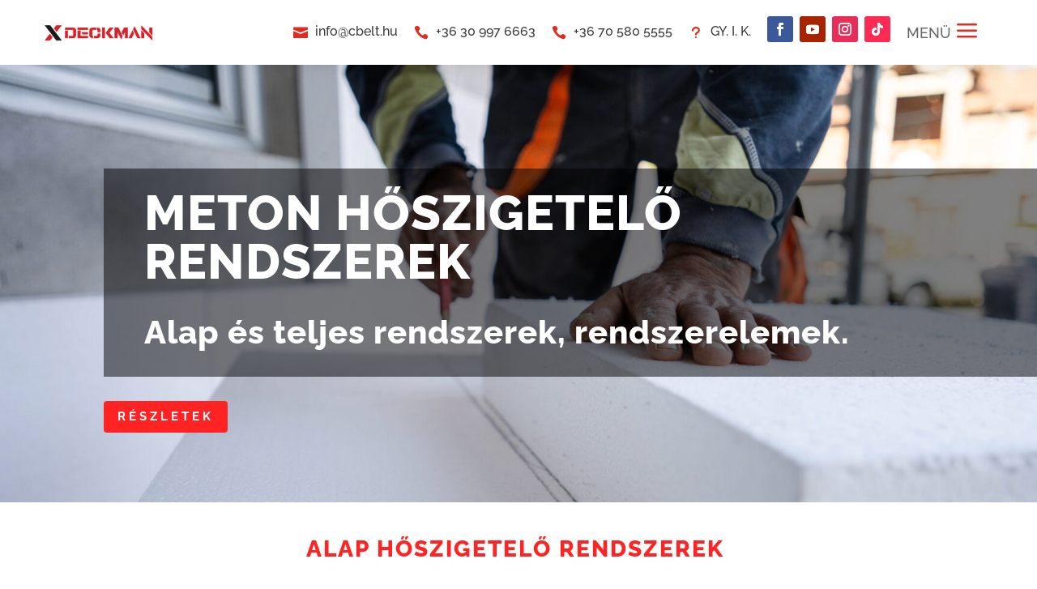

--- FILE ---
content_type: text/html; charset=UTF-8
request_url: https://deckman.hu/marnemszigeteles/
body_size: 24112
content:
<!DOCTYPE html>
<html lang="hu" prefix="og: https://ogp.me/ns#">
<head>
	<meta charset="UTF-8" />
<meta http-equiv="X-UA-Compatible" content="IE=edge">
	<link rel="pingback" href="https://deckman.hu/xmlrpc.php" />

	<script type="text/javascript">
		document.documentElement.className = 'js';
	</script>
	
	<script id="diviarea-loader">window.DiviPopupData=window.DiviAreaConfig={"zIndex":1000000,"animateSpeed":400,"triggerClassPrefix":"show-popup-","idAttrib":"data-popup","modalIndicatorClass":"is-modal","blockingIndicatorClass":"is-blocking","defaultShowCloseButton":true,"withCloseClass":"with-close","noCloseClass":"no-close","triggerCloseClass":"close","singletonClass":"single","darkModeClass":"dark","noShadowClass":"no-shadow","altCloseClass":"close-alt","popupSelector":".et_pb_section.popup","initializeOnEvent":"et_pb_after_init_modules","popupWrapperClass":"area-outer-wrap","fullHeightClass":"full-height","openPopupClass":"da-overlay-visible","overlayClass":"da-overlay","exitIndicatorClass":"on-exit","hoverTriggerClass":"on-hover","clickTriggerClass":"on-click","onExitDelay":2000,"notMobileClass":"not-mobile","notTabletClass":"not-tablet","notDesktopClass":"not-desktop","baseContext":"body","activePopupClass":"is-open","closeButtonClass":"da-close","withLoaderClass":"with-loader","debug":false,"ajaxUrl":"https:\/\/deckman.hu\/wp-admin\/admin-ajax.php","areaPrefix":"divi-area-","sys":[]};!function(){var t={195:function(){!function(t){t.DiviArea=t.DiviPopup={loaded:!1};var n=t.DiviArea,r=n.Hooks={},o={};function i(t,n,r){var i,e,a;if("string"==typeof t)if(o[t]){if(n)if((i=o[t])&&r)for(a=i.length;a--;)(e=i[a]).callback===n&&e.context===r&&(i[a]=!1);else for(a=i.length;a--;)i[a].callback===n&&(i[a]=!1)}else o[t]=[]}function e(t,n,r,i){if("string"==typeof t){var e={callback:n,priority:r,context:i},a=o[t];a?(a.push(e),a=function(t){var n,r,o,i,e=t.length;for(i=1;i<e;i++)for(n=t[i],r=i;r>0;r--)(o=t[r-1]).priority>n.priority&&(t[r]=o,t[r-1]=n);return t}(a)):a=[e],o[t]=a}}function a(t,n,r){"string"==typeof n&&(n=[n]);var i,e,a=[];for(i=0;i<n.length;i++)Array.prototype.push.apply(a,o[n[i]]);for(e=0;e<a.length;e++){var c=void 0;a[e]&&"function"==typeof a[e].callback&&("filter"===t?void 0!==(c=a[e].callback.apply(a[e].context,r))&&(r[0]=c):a[e].callback.apply(a[e].context,r))}if("filter"===t)return r[0]}r.silent=function(){return r},n.removeFilter=r.removeFilter=function(t,n){i(t,n)},n.removeAction=r.removeAction=function(t,n){i(t,n)},n.applyFilters=r.applyFilters=function(t){for(var n=arguments.length,r=new Array(n>1?n-1:0),o=1;o<n;o++)r[o-1]=arguments[o];return a("filter",t,r)},n.doAction=r.doAction=function(t){for(var n=arguments.length,r=new Array(n>1?n-1:0),o=1;o<n;o++)r[o-1]=arguments[o];a("action",t,r)},n.addFilter=r.addFilter=function(n,r,o,i){e(n,r,parseInt(o||10,10),i||t)},n.addAction=r.addAction=function(n,r,o,i){e(n,r,parseInt(o||10,10),i||t)},n.addActionOnce=r.addActionOnce=function(n,r,o,a){e(n,r,parseInt(o||10,10),a||t),e(n,(function(){i(n,r)}),1+parseInt(o||10,10),a||t)}}(window)}},n={};function r(o){var i=n[o];if(void 0!==i)return i.exports;var e=n[o]={exports:{}};return t[o](e,e.exports,r),e.exports}r(195)}();</script><style id="et-divi-open-sans-inline-css">/* Original: https://fonts.googleapis.com/css?family=Open+Sans:300italic,400italic,600italic,700italic,800italic,400,300,600,700,800&#038;subset=latin,latin-ext&#038;display=swap *//* User Agent: Mozilla/5.0 (Unknown; Linux x86_64) AppleWebKit/538.1 (KHTML, like Gecko) Safari/538.1 Daum/4.1 */@font-face {font-family: 'Open Sans';font-style: italic;font-weight: 300;font-stretch: normal;font-display: swap;src: url(https://fonts.gstatic.com/s/opensans/v44/memQYaGs126MiZpBA-UFUIcVXSCEkx2cmqvXlWq8tWZ0Pw86hd0Rk5hkWV4exQ.ttf) format('truetype');}@font-face {font-family: 'Open Sans';font-style: italic;font-weight: 400;font-stretch: normal;font-display: swap;src: url(https://fonts.gstatic.com/s/opensans/v44/memQYaGs126MiZpBA-UFUIcVXSCEkx2cmqvXlWq8tWZ0Pw86hd0Rk8ZkWV4exQ.ttf) format('truetype');}@font-face {font-family: 'Open Sans';font-style: italic;font-weight: 600;font-stretch: normal;font-display: swap;src: url(https://fonts.gstatic.com/s/opensans/v44/memQYaGs126MiZpBA-UFUIcVXSCEkx2cmqvXlWq8tWZ0Pw86hd0RkxhjWV4exQ.ttf) format('truetype');}@font-face {font-family: 'Open Sans';font-style: italic;font-weight: 700;font-stretch: normal;font-display: swap;src: url(https://fonts.gstatic.com/s/opensans/v44/memQYaGs126MiZpBA-UFUIcVXSCEkx2cmqvXlWq8tWZ0Pw86hd0RkyFjWV4exQ.ttf) format('truetype');}@font-face {font-family: 'Open Sans';font-style: italic;font-weight: 800;font-stretch: normal;font-display: swap;src: url(https://fonts.gstatic.com/s/opensans/v44/memQYaGs126MiZpBA-UFUIcVXSCEkx2cmqvXlWq8tWZ0Pw86hd0Rk0ZjWV4exQ.ttf) format('truetype');}@font-face {font-family: 'Open Sans';font-style: normal;font-weight: 300;font-stretch: normal;font-display: swap;src: url(https://fonts.gstatic.com/s/opensans/v44/memSYaGs126MiZpBA-UvWbX2vVnXBbObj2OVZyOOSr4dVJWUgsiH0B4uaVc.ttf) format('truetype');}@font-face {font-family: 'Open Sans';font-style: normal;font-weight: 400;font-stretch: normal;font-display: swap;src: url(https://fonts.gstatic.com/s/opensans/v44/memSYaGs126MiZpBA-UvWbX2vVnXBbObj2OVZyOOSr4dVJWUgsjZ0B4uaVc.ttf) format('truetype');}@font-face {font-family: 'Open Sans';font-style: normal;font-weight: 600;font-stretch: normal;font-display: swap;src: url(https://fonts.gstatic.com/s/opensans/v44/memSYaGs126MiZpBA-UvWbX2vVnXBbObj2OVZyOOSr4dVJWUgsgH1x4uaVc.ttf) format('truetype');}@font-face {font-family: 'Open Sans';font-style: normal;font-weight: 700;font-stretch: normal;font-display: swap;src: url(https://fonts.gstatic.com/s/opensans/v44/memSYaGs126MiZpBA-UvWbX2vVnXBbObj2OVZyOOSr4dVJWUgsg-1x4uaVc.ttf) format('truetype');}@font-face {font-family: 'Open Sans';font-style: normal;font-weight: 800;font-stretch: normal;font-display: swap;src: url(https://fonts.gstatic.com/s/opensans/v44/memSYaGs126MiZpBA-UvWbX2vVnXBbObj2OVZyOOSr4dVJWUgshZ1x4uaVc.ttf) format('truetype');}/* User Agent: Mozilla/5.0 (Windows NT 6.1; WOW64; rv:27.0) Gecko/20100101 Firefox/27.0 */@font-face {font-family: 'Open Sans';font-style: italic;font-weight: 300;font-stretch: normal;font-display: swap;src: url(https://fonts.gstatic.com/l/font?kit=memQYaGs126MiZpBA-UFUIcVXSCEkx2cmqvXlWq8tWZ0Pw86hd0Rk5hkWV4exg&skey=743457fe2cc29280&v=v44) format('woff');}@font-face {font-family: 'Open Sans';font-style: italic;font-weight: 400;font-stretch: normal;font-display: swap;src: url(https://fonts.gstatic.com/l/font?kit=memQYaGs126MiZpBA-UFUIcVXSCEkx2cmqvXlWq8tWZ0Pw86hd0Rk8ZkWV4exg&skey=743457fe2cc29280&v=v44) format('woff');}@font-face {font-family: 'Open Sans';font-style: italic;font-weight: 600;font-stretch: normal;font-display: swap;src: url(https://fonts.gstatic.com/l/font?kit=memQYaGs126MiZpBA-UFUIcVXSCEkx2cmqvXlWq8tWZ0Pw86hd0RkxhjWV4exg&skey=743457fe2cc29280&v=v44) format('woff');}@font-face {font-family: 'Open Sans';font-style: italic;font-weight: 700;font-stretch: normal;font-display: swap;src: url(https://fonts.gstatic.com/l/font?kit=memQYaGs126MiZpBA-UFUIcVXSCEkx2cmqvXlWq8tWZ0Pw86hd0RkyFjWV4exg&skey=743457fe2cc29280&v=v44) format('woff');}@font-face {font-family: 'Open Sans';font-style: italic;font-weight: 800;font-stretch: normal;font-display: swap;src: url(https://fonts.gstatic.com/l/font?kit=memQYaGs126MiZpBA-UFUIcVXSCEkx2cmqvXlWq8tWZ0Pw86hd0Rk0ZjWV4exg&skey=743457fe2cc29280&v=v44) format('woff');}@font-face {font-family: 'Open Sans';font-style: normal;font-weight: 300;font-stretch: normal;font-display: swap;src: url(https://fonts.gstatic.com/l/font?kit=memSYaGs126MiZpBA-UvWbX2vVnXBbObj2OVZyOOSr4dVJWUgsiH0B4uaVQ&skey=62c1cbfccc78b4b2&v=v44) format('woff');}@font-face {font-family: 'Open Sans';font-style: normal;font-weight: 400;font-stretch: normal;font-display: swap;src: url(https://fonts.gstatic.com/l/font?kit=memSYaGs126MiZpBA-UvWbX2vVnXBbObj2OVZyOOSr4dVJWUgsjZ0B4uaVQ&skey=62c1cbfccc78b4b2&v=v44) format('woff');}@font-face {font-family: 'Open Sans';font-style: normal;font-weight: 600;font-stretch: normal;font-display: swap;src: url(https://fonts.gstatic.com/l/font?kit=memSYaGs126MiZpBA-UvWbX2vVnXBbObj2OVZyOOSr4dVJWUgsgH1x4uaVQ&skey=62c1cbfccc78b4b2&v=v44) format('woff');}@font-face {font-family: 'Open Sans';font-style: normal;font-weight: 700;font-stretch: normal;font-display: swap;src: url(https://fonts.gstatic.com/l/font?kit=memSYaGs126MiZpBA-UvWbX2vVnXBbObj2OVZyOOSr4dVJWUgsg-1x4uaVQ&skey=62c1cbfccc78b4b2&v=v44) format('woff');}@font-face {font-family: 'Open Sans';font-style: normal;font-weight: 800;font-stretch: normal;font-display: swap;src: url(https://fonts.gstatic.com/l/font?kit=memSYaGs126MiZpBA-UvWbX2vVnXBbObj2OVZyOOSr4dVJWUgshZ1x4uaVQ&skey=62c1cbfccc78b4b2&v=v44) format('woff');}/* User Agent: Mozilla/5.0 (Windows NT 6.3; rv:39.0) Gecko/20100101 Firefox/39.0 */@font-face {font-family: 'Open Sans';font-style: italic;font-weight: 300;font-stretch: normal;font-display: swap;src: url(https://fonts.gstatic.com/s/opensans/v44/memQYaGs126MiZpBA-UFUIcVXSCEkx2cmqvXlWq8tWZ0Pw86hd0Rk5hkWV4ewA.woff2) format('woff2');}@font-face {font-family: 'Open Sans';font-style: italic;font-weight: 400;font-stretch: normal;font-display: swap;src: url(https://fonts.gstatic.com/s/opensans/v44/memQYaGs126MiZpBA-UFUIcVXSCEkx2cmqvXlWq8tWZ0Pw86hd0Rk8ZkWV4ewA.woff2) format('woff2');}@font-face {font-family: 'Open Sans';font-style: italic;font-weight: 600;font-stretch: normal;font-display: swap;src: url(https://fonts.gstatic.com/s/opensans/v44/memQYaGs126MiZpBA-UFUIcVXSCEkx2cmqvXlWq8tWZ0Pw86hd0RkxhjWV4ewA.woff2) format('woff2');}@font-face {font-family: 'Open Sans';font-style: italic;font-weight: 700;font-stretch: normal;font-display: swap;src: url(https://fonts.gstatic.com/s/opensans/v44/memQYaGs126MiZpBA-UFUIcVXSCEkx2cmqvXlWq8tWZ0Pw86hd0RkyFjWV4ewA.woff2) format('woff2');}@font-face {font-family: 'Open Sans';font-style: italic;font-weight: 800;font-stretch: normal;font-display: swap;src: url(https://fonts.gstatic.com/s/opensans/v44/memQYaGs126MiZpBA-UFUIcVXSCEkx2cmqvXlWq8tWZ0Pw86hd0Rk0ZjWV4ewA.woff2) format('woff2');}@font-face {font-family: 'Open Sans';font-style: normal;font-weight: 300;font-stretch: normal;font-display: swap;src: url(https://fonts.gstatic.com/s/opensans/v44/memSYaGs126MiZpBA-UvWbX2vVnXBbObj2OVZyOOSr4dVJWUgsiH0B4uaVI.woff2) format('woff2');}@font-face {font-family: 'Open Sans';font-style: normal;font-weight: 400;font-stretch: normal;font-display: swap;src: url(https://fonts.gstatic.com/s/opensans/v44/memSYaGs126MiZpBA-UvWbX2vVnXBbObj2OVZyOOSr4dVJWUgsjZ0B4uaVI.woff2) format('woff2');}@font-face {font-family: 'Open Sans';font-style: normal;font-weight: 600;font-stretch: normal;font-display: swap;src: url(https://fonts.gstatic.com/s/opensans/v44/memSYaGs126MiZpBA-UvWbX2vVnXBbObj2OVZyOOSr4dVJWUgsgH1x4uaVI.woff2) format('woff2');}@font-face {font-family: 'Open Sans';font-style: normal;font-weight: 700;font-stretch: normal;font-display: swap;src: url(https://fonts.gstatic.com/s/opensans/v44/memSYaGs126MiZpBA-UvWbX2vVnXBbObj2OVZyOOSr4dVJWUgsg-1x4uaVI.woff2) format('woff2');}@font-face {font-family: 'Open Sans';font-style: normal;font-weight: 800;font-stretch: normal;font-display: swap;src: url(https://fonts.gstatic.com/s/opensans/v44/memSYaGs126MiZpBA-UvWbX2vVnXBbObj2OVZyOOSr4dVJWUgshZ1x4uaVI.woff2) format('woff2');}</style><style id="et-builder-googlefonts-cached-inline">/* Original: https://fonts.googleapis.com/css?family=Raleway:100,200,300,regular,500,600,700,800,900,100italic,200italic,300italic,italic,500italic,600italic,700italic,800italic,900italic|Bebas+Neue:regular|Poppins:100,100italic,200,200italic,300,300italic,regular,italic,500,500italic,600,600italic,700,700italic,800,800italic,900,900italic&#038;subset=latin,latin-ext&#038;display=swap *//* User Agent: Mozilla/5.0 (Unknown; Linux x86_64) AppleWebKit/538.1 (KHTML, like Gecko) Safari/538.1 Daum/4.1 */@font-face {font-family: 'Bebas Neue';font-style: normal;font-weight: 400;font-display: swap;src: url(https://fonts.gstatic.com/s/bebasneue/v16/JTUSjIg69CK48gW7PXoo9Wdhzg.ttf) format('truetype');}@font-face {font-family: 'Poppins';font-style: italic;font-weight: 100;font-display: swap;src: url(https://fonts.gstatic.com/s/poppins/v24/pxiAyp8kv8JHgFVrJJLmE0tMMPc.ttf) format('truetype');}@font-face {font-family: 'Poppins';font-style: italic;font-weight: 200;font-display: swap;src: url(https://fonts.gstatic.com/s/poppins/v24/pxiDyp8kv8JHgFVrJJLmv1pVGdeL.ttf) format('truetype');}@font-face {font-family: 'Poppins';font-style: italic;font-weight: 300;font-display: swap;src: url(https://fonts.gstatic.com/s/poppins/v24/pxiDyp8kv8JHgFVrJJLm21lVGdeL.ttf) format('truetype');}@font-face {font-family: 'Poppins';font-style: italic;font-weight: 400;font-display: swap;src: url(https://fonts.gstatic.com/s/poppins/v24/pxiGyp8kv8JHgFVrJJLufntF.ttf) format('truetype');}@font-face {font-family: 'Poppins';font-style: italic;font-weight: 500;font-display: swap;src: url(https://fonts.gstatic.com/s/poppins/v24/pxiDyp8kv8JHgFVrJJLmg1hVGdeL.ttf) format('truetype');}@font-face {font-family: 'Poppins';font-style: italic;font-weight: 600;font-display: swap;src: url(https://fonts.gstatic.com/s/poppins/v24/pxiDyp8kv8JHgFVrJJLmr19VGdeL.ttf) format('truetype');}@font-face {font-family: 'Poppins';font-style: italic;font-weight: 700;font-display: swap;src: url(https://fonts.gstatic.com/s/poppins/v24/pxiDyp8kv8JHgFVrJJLmy15VGdeL.ttf) format('truetype');}@font-face {font-family: 'Poppins';font-style: italic;font-weight: 800;font-display: swap;src: url(https://fonts.gstatic.com/s/poppins/v24/pxiDyp8kv8JHgFVrJJLm111VGdeL.ttf) format('truetype');}@font-face {font-family: 'Poppins';font-style: italic;font-weight: 900;font-display: swap;src: url(https://fonts.gstatic.com/s/poppins/v24/pxiDyp8kv8JHgFVrJJLm81xVGdeL.ttf) format('truetype');}@font-face {font-family: 'Poppins';font-style: normal;font-weight: 100;font-display: swap;src: url(https://fonts.gstatic.com/s/poppins/v24/pxiGyp8kv8JHgFVrLPTufntF.ttf) format('truetype');}@font-face {font-family: 'Poppins';font-style: normal;font-weight: 200;font-display: swap;src: url(https://fonts.gstatic.com/s/poppins/v24/pxiByp8kv8JHgFVrLFj_Z1JlEA.ttf) format('truetype');}@font-face {font-family: 'Poppins';font-style: normal;font-weight: 300;font-display: swap;src: url(https://fonts.gstatic.com/s/poppins/v24/pxiByp8kv8JHgFVrLDz8Z1JlEA.ttf) format('truetype');}@font-face {font-family: 'Poppins';font-style: normal;font-weight: 400;font-display: swap;src: url(https://fonts.gstatic.com/s/poppins/v24/pxiEyp8kv8JHgFVrJJnedw.ttf) format('truetype');}@font-face {font-family: 'Poppins';font-style: normal;font-weight: 500;font-display: swap;src: url(https://fonts.gstatic.com/s/poppins/v24/pxiByp8kv8JHgFVrLGT9Z1JlEA.ttf) format('truetype');}@font-face {font-family: 'Poppins';font-style: normal;font-weight: 600;font-display: swap;src: url(https://fonts.gstatic.com/s/poppins/v24/pxiByp8kv8JHgFVrLEj6Z1JlEA.ttf) format('truetype');}@font-face {font-family: 'Poppins';font-style: normal;font-weight: 700;font-display: swap;src: url(https://fonts.gstatic.com/s/poppins/v24/pxiByp8kv8JHgFVrLCz7Z1JlEA.ttf) format('truetype');}@font-face {font-family: 'Poppins';font-style: normal;font-weight: 800;font-display: swap;src: url(https://fonts.gstatic.com/s/poppins/v24/pxiByp8kv8JHgFVrLDD4Z1JlEA.ttf) format('truetype');}@font-face {font-family: 'Poppins';font-style: normal;font-weight: 900;font-display: swap;src: url(https://fonts.gstatic.com/s/poppins/v24/pxiByp8kv8JHgFVrLBT5Z1JlEA.ttf) format('truetype');}@font-face {font-family: 'Raleway';font-style: italic;font-weight: 100;font-display: swap;src: url(https://fonts.gstatic.com/s/raleway/v37/1Pt_g8zYS_SKggPNyCgSQamb1W0lwk4S4WjNDr0fJQ.ttf) format('truetype');}@font-face {font-family: 'Raleway';font-style: italic;font-weight: 200;font-display: swap;src: url(https://fonts.gstatic.com/s/raleway/v37/1Pt_g8zYS_SKggPNyCgSQamb1W0lwk4S4ejMDr0fJQ.ttf) format('truetype');}@font-face {font-family: 'Raleway';font-style: italic;font-weight: 300;font-display: swap;src: url(https://fonts.gstatic.com/s/raleway/v37/1Pt_g8zYS_SKggPNyCgSQamb1W0lwk4S4TbMDr0fJQ.ttf) format('truetype');}@font-face {font-family: 'Raleway';font-style: italic;font-weight: 400;font-display: swap;src: url(https://fonts.gstatic.com/s/raleway/v37/1Pt_g8zYS_SKggPNyCgSQamb1W0lwk4S4WjMDr0fJQ.ttf) format('truetype');}@font-face {font-family: 'Raleway';font-style: italic;font-weight: 500;font-display: swap;src: url(https://fonts.gstatic.com/s/raleway/v37/1Pt_g8zYS_SKggPNyCgSQamb1W0lwk4S4VrMDr0fJQ.ttf) format('truetype');}@font-face {font-family: 'Raleway';font-style: italic;font-weight: 600;font-display: swap;src: url(https://fonts.gstatic.com/s/raleway/v37/1Pt_g8zYS_SKggPNyCgSQamb1W0lwk4S4bbLDr0fJQ.ttf) format('truetype');}@font-face {font-family: 'Raleway';font-style: italic;font-weight: 700;font-display: swap;src: url(https://fonts.gstatic.com/s/raleway/v37/1Pt_g8zYS_SKggPNyCgSQamb1W0lwk4S4Y_LDr0fJQ.ttf) format('truetype');}@font-face {font-family: 'Raleway';font-style: italic;font-weight: 800;font-display: swap;src: url(https://fonts.gstatic.com/s/raleway/v37/1Pt_g8zYS_SKggPNyCgSQamb1W0lwk4S4ejLDr0fJQ.ttf) format('truetype');}@font-face {font-family: 'Raleway';font-style: italic;font-weight: 900;font-display: swap;src: url(https://fonts.gstatic.com/s/raleway/v37/1Pt_g8zYS_SKggPNyCgSQamb1W0lwk4S4cHLDr0fJQ.ttf) format('truetype');}@font-face {font-family: 'Raleway';font-style: normal;font-weight: 100;font-display: swap;src: url(https://fonts.gstatic.com/s/raleway/v37/1Ptxg8zYS_SKggPN4iEgvnHyvveLxVvao7CGPrQ.ttf) format('truetype');}@font-face {font-family: 'Raleway';font-style: normal;font-weight: 200;font-display: swap;src: url(https://fonts.gstatic.com/s/raleway/v37/1Ptxg8zYS_SKggPN4iEgvnHyvveLxVtaorCGPrQ.ttf) format('truetype');}@font-face {font-family: 'Raleway';font-style: normal;font-weight: 300;font-display: swap;src: url(https://fonts.gstatic.com/s/raleway/v37/1Ptxg8zYS_SKggPN4iEgvnHyvveLxVuEorCGPrQ.ttf) format('truetype');}@font-face {font-family: 'Raleway';font-style: normal;font-weight: 400;font-display: swap;src: url(https://fonts.gstatic.com/s/raleway/v37/1Ptxg8zYS_SKggPN4iEgvnHyvveLxVvaorCGPrQ.ttf) format('truetype');}@font-face {font-family: 'Raleway';font-style: normal;font-weight: 500;font-display: swap;src: url(https://fonts.gstatic.com/s/raleway/v37/1Ptxg8zYS_SKggPN4iEgvnHyvveLxVvoorCGPrQ.ttf) format('truetype');}@font-face {font-family: 'Raleway';font-style: normal;font-weight: 600;font-display: swap;src: url(https://fonts.gstatic.com/s/raleway/v37/1Ptxg8zYS_SKggPN4iEgvnHyvveLxVsEpbCGPrQ.ttf) format('truetype');}@font-face {font-family: 'Raleway';font-style: normal;font-weight: 700;font-display: swap;src: url(https://fonts.gstatic.com/s/raleway/v37/1Ptxg8zYS_SKggPN4iEgvnHyvveLxVs9pbCGPrQ.ttf) format('truetype');}@font-face {font-family: 'Raleway';font-style: normal;font-weight: 800;font-display: swap;src: url(https://fonts.gstatic.com/s/raleway/v37/1Ptxg8zYS_SKggPN4iEgvnHyvveLxVtapbCGPrQ.ttf) format('truetype');}@font-face {font-family: 'Raleway';font-style: normal;font-weight: 900;font-display: swap;src: url(https://fonts.gstatic.com/s/raleway/v37/1Ptxg8zYS_SKggPN4iEgvnHyvveLxVtzpbCGPrQ.ttf) format('truetype');}/* User Agent: Mozilla/5.0 (Windows NT 6.1; WOW64; rv:27.0) Gecko/20100101 Firefox/27.0 */@font-face {font-family: 'Bebas Neue';font-style: normal;font-weight: 400;font-display: swap;src: url(https://fonts.gstatic.com/l/font?kit=JTUSjIg69CK48gW7PXoo9WdhzQ&skey=6bd981f07b300212&v=v16) format('woff');}@font-face {font-family: 'Poppins';font-style: italic;font-weight: 100;font-display: swap;src: url(https://fonts.gstatic.com/l/font?kit=pxiAyp8kv8JHgFVrJJLmE0tMMPQ&skey=14913f5d70e4915e&v=v24) format('woff');}@font-face {font-family: 'Poppins';font-style: italic;font-weight: 200;font-display: swap;src: url(https://fonts.gstatic.com/l/font?kit=pxiDyp8kv8JHgFVrJJLmv1pVGdeI&skey=e6f64e60fb8d9268&v=v24) format('woff');}@font-face {font-family: 'Poppins';font-style: italic;font-weight: 300;font-display: swap;src: url(https://fonts.gstatic.com/l/font?kit=pxiDyp8kv8JHgFVrJJLm21lVGdeI&skey=b60188e8ecc47dee&v=v24) format('woff');}@font-face {font-family: 'Poppins';font-style: italic;font-weight: 400;font-display: swap;src: url(https://fonts.gstatic.com/l/font?kit=pxiGyp8kv8JHgFVrJJLufntG&skey=f21d6e783fa43c88&v=v24) format('woff');}@font-face {font-family: 'Poppins';font-style: italic;font-weight: 500;font-display: swap;src: url(https://fonts.gstatic.com/l/font?kit=pxiDyp8kv8JHgFVrJJLmg1hVGdeI&skey=b0aa19767d34da85&v=v24) format('woff');}@font-face {font-family: 'Poppins';font-style: italic;font-weight: 600;font-display: swap;src: url(https://fonts.gstatic.com/l/font?kit=pxiDyp8kv8JHgFVrJJLmr19VGdeI&skey=7fbc556774b13ef0&v=v24) format('woff');}@font-face {font-family: 'Poppins';font-style: italic;font-weight: 700;font-display: swap;src: url(https://fonts.gstatic.com/l/font?kit=pxiDyp8kv8JHgFVrJJLmy15VGdeI&skey=29c3bd833a54ba8c&v=v24) format('woff');}@font-face {font-family: 'Poppins';font-style: italic;font-weight: 800;font-display: swap;src: url(https://fonts.gstatic.com/l/font?kit=pxiDyp8kv8JHgFVrJJLm111VGdeI&skey=6ea139488603f28c&v=v24) format('woff');}@font-face {font-family: 'Poppins';font-style: italic;font-weight: 900;font-display: swap;src: url(https://fonts.gstatic.com/l/font?kit=pxiDyp8kv8JHgFVrJJLm81xVGdeI&skey=846b48b4eada095a&v=v24) format('woff');}@font-face {font-family: 'Poppins';font-style: normal;font-weight: 100;font-display: swap;src: url(https://fonts.gstatic.com/l/font?kit=pxiGyp8kv8JHgFVrLPTufntG&skey=57be0781cfb72ecd&v=v24) format('woff');}@font-face {font-family: 'Poppins';font-style: normal;font-weight: 200;font-display: swap;src: url(https://fonts.gstatic.com/l/font?kit=pxiByp8kv8JHgFVrLFj_Z1JlEw&skey=1bdc08fe61c3cc9e&v=v24) format('woff');}@font-face {font-family: 'Poppins';font-style: normal;font-weight: 300;font-display: swap;src: url(https://fonts.gstatic.com/l/font?kit=pxiByp8kv8JHgFVrLDz8Z1JlEw&skey=4aabc5055a39e031&v=v24) format('woff');}@font-face {font-family: 'Poppins';font-style: normal;font-weight: 400;font-display: swap;src: url(https://fonts.gstatic.com/l/font?kit=pxiEyp8kv8JHgFVrJJnedA&skey=87759fb096548f6d&v=v24) format('woff');}@font-face {font-family: 'Poppins';font-style: normal;font-weight: 500;font-display: swap;src: url(https://fonts.gstatic.com/l/font?kit=pxiByp8kv8JHgFVrLGT9Z1JlEw&skey=d4526a9b64c21b87&v=v24) format('woff');}@font-face {font-family: 'Poppins';font-style: normal;font-weight: 600;font-display: swap;src: url(https://fonts.gstatic.com/l/font?kit=pxiByp8kv8JHgFVrLEj6Z1JlEw&skey=ce7ef9d62ca89319&v=v24) format('woff');}@font-face {font-family: 'Poppins';font-style: normal;font-weight: 700;font-display: swap;src: url(https://fonts.gstatic.com/l/font?kit=pxiByp8kv8JHgFVrLCz7Z1JlEw&skey=cea76fe63715a67a&v=v24) format('woff');}@font-face {font-family: 'Poppins';font-style: normal;font-weight: 800;font-display: swap;src: url(https://fonts.gstatic.com/l/font?kit=pxiByp8kv8JHgFVrLDD4Z1JlEw&skey=f01e006f58df81ac&v=v24) format('woff');}@font-face {font-family: 'Poppins';font-style: normal;font-weight: 900;font-display: swap;src: url(https://fonts.gstatic.com/l/font?kit=pxiByp8kv8JHgFVrLBT5Z1JlEw&skey=6c361c40a830b323&v=v24) format('woff');}@font-face {font-family: 'Raleway';font-style: italic;font-weight: 100;font-display: swap;src: url(https://fonts.gstatic.com/l/font?kit=1Pt_g8zYS_SKggPNyCgSQamb1W0lwk4S4WjNDr0fJg&skey=bf44ee29381a37b0&v=v37) format('woff');}@font-face {font-family: 'Raleway';font-style: italic;font-weight: 200;font-display: swap;src: url(https://fonts.gstatic.com/l/font?kit=1Pt_g8zYS_SKggPNyCgSQamb1W0lwk4S4ejMDr0fJg&skey=bf44ee29381a37b0&v=v37) format('woff');}@font-face {font-family: 'Raleway';font-style: italic;font-weight: 300;font-display: swap;src: url(https://fonts.gstatic.com/l/font?kit=1Pt_g8zYS_SKggPNyCgSQamb1W0lwk4S4TbMDr0fJg&skey=bf44ee29381a37b0&v=v37) format('woff');}@font-face {font-family: 'Raleway';font-style: italic;font-weight: 400;font-display: swap;src: url(https://fonts.gstatic.com/l/font?kit=1Pt_g8zYS_SKggPNyCgSQamb1W0lwk4S4WjMDr0fJg&skey=bf44ee29381a37b0&v=v37) format('woff');}@font-face {font-family: 'Raleway';font-style: italic;font-weight: 500;font-display: swap;src: url(https://fonts.gstatic.com/l/font?kit=1Pt_g8zYS_SKggPNyCgSQamb1W0lwk4S4VrMDr0fJg&skey=bf44ee29381a37b0&v=v37) format('woff');}@font-face {font-family: 'Raleway';font-style: italic;font-weight: 600;font-display: swap;src: url(https://fonts.gstatic.com/l/font?kit=1Pt_g8zYS_SKggPNyCgSQamb1W0lwk4S4bbLDr0fJg&skey=bf44ee29381a37b0&v=v37) format('woff');}@font-face {font-family: 'Raleway';font-style: italic;font-weight: 700;font-display: swap;src: url(https://fonts.gstatic.com/l/font?kit=1Pt_g8zYS_SKggPNyCgSQamb1W0lwk4S4Y_LDr0fJg&skey=bf44ee29381a37b0&v=v37) format('woff');}@font-face {font-family: 'Raleway';font-style: italic;font-weight: 800;font-display: swap;src: url(https://fonts.gstatic.com/l/font?kit=1Pt_g8zYS_SKggPNyCgSQamb1W0lwk4S4ejLDr0fJg&skey=bf44ee29381a37b0&v=v37) format('woff');}@font-face {font-family: 'Raleway';font-style: italic;font-weight: 900;font-display: swap;src: url(https://fonts.gstatic.com/l/font?kit=1Pt_g8zYS_SKggPNyCgSQamb1W0lwk4S4cHLDr0fJg&skey=bf44ee29381a37b0&v=v37) format('woff');}@font-face {font-family: 'Raleway';font-style: normal;font-weight: 100;font-display: swap;src: url(https://fonts.gstatic.com/l/font?kit=1Ptxg8zYS_SKggPN4iEgvnHyvveLxVvao7CGPrc&skey=30a27f2564731c64&v=v37) format('woff');}@font-face {font-family: 'Raleway';font-style: normal;font-weight: 200;font-display: swap;src: url(https://fonts.gstatic.com/l/font?kit=1Ptxg8zYS_SKggPN4iEgvnHyvveLxVtaorCGPrc&skey=30a27f2564731c64&v=v37) format('woff');}@font-face {font-family: 'Raleway';font-style: normal;font-weight: 300;font-display: swap;src: url(https://fonts.gstatic.com/l/font?kit=1Ptxg8zYS_SKggPN4iEgvnHyvveLxVuEorCGPrc&skey=30a27f2564731c64&v=v37) format('woff');}@font-face {font-family: 'Raleway';font-style: normal;font-weight: 400;font-display: swap;src: url(https://fonts.gstatic.com/l/font?kit=1Ptxg8zYS_SKggPN4iEgvnHyvveLxVvaorCGPrc&skey=30a27f2564731c64&v=v37) format('woff');}@font-face {font-family: 'Raleway';font-style: normal;font-weight: 500;font-display: swap;src: url(https://fonts.gstatic.com/l/font?kit=1Ptxg8zYS_SKggPN4iEgvnHyvveLxVvoorCGPrc&skey=30a27f2564731c64&v=v37) format('woff');}@font-face {font-family: 'Raleway';font-style: normal;font-weight: 600;font-display: swap;src: url(https://fonts.gstatic.com/l/font?kit=1Ptxg8zYS_SKggPN4iEgvnHyvveLxVsEpbCGPrc&skey=30a27f2564731c64&v=v37) format('woff');}@font-face {font-family: 'Raleway';font-style: normal;font-weight: 700;font-display: swap;src: url(https://fonts.gstatic.com/l/font?kit=1Ptxg8zYS_SKggPN4iEgvnHyvveLxVs9pbCGPrc&skey=30a27f2564731c64&v=v37) format('woff');}@font-face {font-family: 'Raleway';font-style: normal;font-weight: 800;font-display: swap;src: url(https://fonts.gstatic.com/l/font?kit=1Ptxg8zYS_SKggPN4iEgvnHyvveLxVtapbCGPrc&skey=30a27f2564731c64&v=v37) format('woff');}@font-face {font-family: 'Raleway';font-style: normal;font-weight: 900;font-display: swap;src: url(https://fonts.gstatic.com/l/font?kit=1Ptxg8zYS_SKggPN4iEgvnHyvveLxVtzpbCGPrc&skey=30a27f2564731c64&v=v37) format('woff');}/* User Agent: Mozilla/5.0 (Windows NT 6.3; rv:39.0) Gecko/20100101 Firefox/39.0 */@font-face {font-family: 'Bebas Neue';font-style: normal;font-weight: 400;font-display: swap;src: url(https://fonts.gstatic.com/s/bebasneue/v16/JTUSjIg69CK48gW7PXoo9Wdhyw.woff2) format('woff2');}@font-face {font-family: 'Poppins';font-style: italic;font-weight: 100;font-display: swap;src: url(https://fonts.gstatic.com/s/poppins/v24/pxiAyp8kv8JHgFVrJJLmE0tMMPI.woff2) format('woff2');}@font-face {font-family: 'Poppins';font-style: italic;font-weight: 200;font-display: swap;src: url(https://fonts.gstatic.com/s/poppins/v24/pxiDyp8kv8JHgFVrJJLmv1pVGdeO.woff2) format('woff2');}@font-face {font-family: 'Poppins';font-style: italic;font-weight: 300;font-display: swap;src: url(https://fonts.gstatic.com/s/poppins/v24/pxiDyp8kv8JHgFVrJJLm21lVGdeO.woff2) format('woff2');}@font-face {font-family: 'Poppins';font-style: italic;font-weight: 400;font-display: swap;src: url(https://fonts.gstatic.com/s/poppins/v24/pxiGyp8kv8JHgFVrJJLufntA.woff2) format('woff2');}@font-face {font-family: 'Poppins';font-style: italic;font-weight: 500;font-display: swap;src: url(https://fonts.gstatic.com/s/poppins/v24/pxiDyp8kv8JHgFVrJJLmg1hVGdeO.woff2) format('woff2');}@font-face {font-family: 'Poppins';font-style: italic;font-weight: 600;font-display: swap;src: url(https://fonts.gstatic.com/s/poppins/v24/pxiDyp8kv8JHgFVrJJLmr19VGdeO.woff2) format('woff2');}@font-face {font-family: 'Poppins';font-style: italic;font-weight: 700;font-display: swap;src: url(https://fonts.gstatic.com/s/poppins/v24/pxiDyp8kv8JHgFVrJJLmy15VGdeO.woff2) format('woff2');}@font-face {font-family: 'Poppins';font-style: italic;font-weight: 800;font-display: swap;src: url(https://fonts.gstatic.com/s/poppins/v24/pxiDyp8kv8JHgFVrJJLm111VGdeO.woff2) format('woff2');}@font-face {font-family: 'Poppins';font-style: italic;font-weight: 900;font-display: swap;src: url(https://fonts.gstatic.com/s/poppins/v24/pxiDyp8kv8JHgFVrJJLm81xVGdeO.woff2) format('woff2');}@font-face {font-family: 'Poppins';font-style: normal;font-weight: 100;font-display: swap;src: url(https://fonts.gstatic.com/s/poppins/v24/pxiGyp8kv8JHgFVrLPTufntA.woff2) format('woff2');}@font-face {font-family: 'Poppins';font-style: normal;font-weight: 200;font-display: swap;src: url(https://fonts.gstatic.com/s/poppins/v24/pxiByp8kv8JHgFVrLFj_Z1JlFQ.woff2) format('woff2');}@font-face {font-family: 'Poppins';font-style: normal;font-weight: 300;font-display: swap;src: url(https://fonts.gstatic.com/s/poppins/v24/pxiByp8kv8JHgFVrLDz8Z1JlFQ.woff2) format('woff2');}@font-face {font-family: 'Poppins';font-style: normal;font-weight: 400;font-display: swap;src: url(https://fonts.gstatic.com/s/poppins/v24/pxiEyp8kv8JHgFVrJJnecg.woff2) format('woff2');}@font-face {font-family: 'Poppins';font-style: normal;font-weight: 500;font-display: swap;src: url(https://fonts.gstatic.com/s/poppins/v24/pxiByp8kv8JHgFVrLGT9Z1JlFQ.woff2) format('woff2');}@font-face {font-family: 'Poppins';font-style: normal;font-weight: 600;font-display: swap;src: url(https://fonts.gstatic.com/s/poppins/v24/pxiByp8kv8JHgFVrLEj6Z1JlFQ.woff2) format('woff2');}@font-face {font-family: 'Poppins';font-style: normal;font-weight: 700;font-display: swap;src: url(https://fonts.gstatic.com/s/poppins/v24/pxiByp8kv8JHgFVrLCz7Z1JlFQ.woff2) format('woff2');}@font-face {font-family: 'Poppins';font-style: normal;font-weight: 800;font-display: swap;src: url(https://fonts.gstatic.com/s/poppins/v24/pxiByp8kv8JHgFVrLDD4Z1JlFQ.woff2) format('woff2');}@font-face {font-family: 'Poppins';font-style: normal;font-weight: 900;font-display: swap;src: url(https://fonts.gstatic.com/s/poppins/v24/pxiByp8kv8JHgFVrLBT5Z1JlFQ.woff2) format('woff2');}@font-face {font-family: 'Raleway';font-style: italic;font-weight: 100;font-display: swap;src: url(https://fonts.gstatic.com/s/raleway/v37/1Pt_g8zYS_SKggPNyCgSQamb1W0lwk4S4WjNDr0fIA.woff2) format('woff2');}@font-face {font-family: 'Raleway';font-style: italic;font-weight: 200;font-display: swap;src: url(https://fonts.gstatic.com/s/raleway/v37/1Pt_g8zYS_SKggPNyCgSQamb1W0lwk4S4ejMDr0fIA.woff2) format('woff2');}@font-face {font-family: 'Raleway';font-style: italic;font-weight: 300;font-display: swap;src: url(https://fonts.gstatic.com/s/raleway/v37/1Pt_g8zYS_SKggPNyCgSQamb1W0lwk4S4TbMDr0fIA.woff2) format('woff2');}@font-face {font-family: 'Raleway';font-style: italic;font-weight: 400;font-display: swap;src: url(https://fonts.gstatic.com/s/raleway/v37/1Pt_g8zYS_SKggPNyCgSQamb1W0lwk4S4WjMDr0fIA.woff2) format('woff2');}@font-face {font-family: 'Raleway';font-style: italic;font-weight: 500;font-display: swap;src: url(https://fonts.gstatic.com/s/raleway/v37/1Pt_g8zYS_SKggPNyCgSQamb1W0lwk4S4VrMDr0fIA.woff2) format('woff2');}@font-face {font-family: 'Raleway';font-style: italic;font-weight: 600;font-display: swap;src: url(https://fonts.gstatic.com/s/raleway/v37/1Pt_g8zYS_SKggPNyCgSQamb1W0lwk4S4bbLDr0fIA.woff2) format('woff2');}@font-face {font-family: 'Raleway';font-style: italic;font-weight: 700;font-display: swap;src: url(https://fonts.gstatic.com/s/raleway/v37/1Pt_g8zYS_SKggPNyCgSQamb1W0lwk4S4Y_LDr0fIA.woff2) format('woff2');}@font-face {font-family: 'Raleway';font-style: italic;font-weight: 800;font-display: swap;src: url(https://fonts.gstatic.com/s/raleway/v37/1Pt_g8zYS_SKggPNyCgSQamb1W0lwk4S4ejLDr0fIA.woff2) format('woff2');}@font-face {font-family: 'Raleway';font-style: italic;font-weight: 900;font-display: swap;src: url(https://fonts.gstatic.com/s/raleway/v37/1Pt_g8zYS_SKggPNyCgSQamb1W0lwk4S4cHLDr0fIA.woff2) format('woff2');}@font-face {font-family: 'Raleway';font-style: normal;font-weight: 100;font-display: swap;src: url(https://fonts.gstatic.com/s/raleway/v37/1Ptxg8zYS_SKggPN4iEgvnHyvveLxVvao7CGPrE.woff2) format('woff2');}@font-face {font-family: 'Raleway';font-style: normal;font-weight: 200;font-display: swap;src: url(https://fonts.gstatic.com/s/raleway/v37/1Ptxg8zYS_SKggPN4iEgvnHyvveLxVtaorCGPrE.woff2) format('woff2');}@font-face {font-family: 'Raleway';font-style: normal;font-weight: 300;font-display: swap;src: url(https://fonts.gstatic.com/s/raleway/v37/1Ptxg8zYS_SKggPN4iEgvnHyvveLxVuEorCGPrE.woff2) format('woff2');}@font-face {font-family: 'Raleway';font-style: normal;font-weight: 400;font-display: swap;src: url(https://fonts.gstatic.com/s/raleway/v37/1Ptxg8zYS_SKggPN4iEgvnHyvveLxVvaorCGPrE.woff2) format('woff2');}@font-face {font-family: 'Raleway';font-style: normal;font-weight: 500;font-display: swap;src: url(https://fonts.gstatic.com/s/raleway/v37/1Ptxg8zYS_SKggPN4iEgvnHyvveLxVvoorCGPrE.woff2) format('woff2');}@font-face {font-family: 'Raleway';font-style: normal;font-weight: 600;font-display: swap;src: url(https://fonts.gstatic.com/s/raleway/v37/1Ptxg8zYS_SKggPN4iEgvnHyvveLxVsEpbCGPrE.woff2) format('woff2');}@font-face {font-family: 'Raleway';font-style: normal;font-weight: 700;font-display: swap;src: url(https://fonts.gstatic.com/s/raleway/v37/1Ptxg8zYS_SKggPN4iEgvnHyvveLxVs9pbCGPrE.woff2) format('woff2');}@font-face {font-family: 'Raleway';font-style: normal;font-weight: 800;font-display: swap;src: url(https://fonts.gstatic.com/s/raleway/v37/1Ptxg8zYS_SKggPN4iEgvnHyvveLxVtapbCGPrE.woff2) format('woff2');}@font-face {font-family: 'Raleway';font-style: normal;font-weight: 900;font-display: swap;src: url(https://fonts.gstatic.com/s/raleway/v37/1Ptxg8zYS_SKggPN4iEgvnHyvveLxVtzpbCGPrE.woff2) format('woff2');}</style><script type="text/javascript">
			let jqueryParams=[],jQuery=function(r){return jqueryParams=[...jqueryParams,r],jQuery},$=function(r){return jqueryParams=[...jqueryParams,r],$};window.jQuery=jQuery,window.$=jQuery;let customHeadScripts=!1;jQuery.fn=jQuery.prototype={},$.fn=jQuery.prototype={},jQuery.noConflict=function(r){if(window.jQuery)return jQuery=window.jQuery,$=window.jQuery,customHeadScripts=!0,jQuery.noConflict},jQuery.ready=function(r){jqueryParams=[...jqueryParams,r]},$.ready=function(r){jqueryParams=[...jqueryParams,r]},jQuery.load=function(r){jqueryParams=[...jqueryParams,r]},$.load=function(r){jqueryParams=[...jqueryParams,r]},jQuery.fn.ready=function(r){jqueryParams=[...jqueryParams,r]},$.fn.ready=function(r){jqueryParams=[...jqueryParams,r]};</script>
<!-- Search Engine Optimization by Rank Math - https://rankmath.com/ -->
<title>Márnemszigetelés - deckman.hu</title>
<meta name="description" content="3.300 Ft + ÁFA/m²"/>
<meta name="robots" content="follow, index, max-snippet:-1, max-video-preview:-1, max-image-preview:large"/>
<link rel="canonical" href="https://deckman.hu/marnemszigeteles/" />
<meta property="og:locale" content="hu_HU" />
<meta property="og:type" content="article" />
<meta property="og:title" content="Márnemszigetelés - deckman.hu" />
<meta property="og:description" content="3.300 Ft + ÁFA/m²" />
<meta property="og:url" content="https://deckman.hu/marnemszigeteles/" />
<meta property="og:site_name" content="deckman.hu" />
<meta property="article:publisher" content="https://www.facebook.com/cbeltkft/" />
<meta property="og:updated_time" content="2022-09-20T20:41:46+00:00" />
<meta name="twitter:card" content="summary_large_image" />
<meta name="twitter:title" content="Márnemszigetelés - deckman.hu" />
<meta name="twitter:description" content="3.300 Ft + ÁFA/m²" />
<meta name="twitter:label1" content="Olvasási idő" />
<meta name="twitter:data1" content="32 perc" />
<script type="application/ld+json" class="rank-math-schema">{"@context":"https://schema.org","@graph":[{"@type":"BreadcrumbList","@id":"https://deckman.hu/marnemszigeteles/#breadcrumb","itemListElement":[{"@type":"ListItem","position":"1","item":{"@id":"https://deckman.hu","name":"Kezd\u0151lap"}},{"@type":"ListItem","position":"2","item":{"@id":"https://deckman.hu/marnemszigeteles/","name":"M\u00e1rnemszigetel\u00e9s"}}]}]}</script>
<!-- /Rank Math WordPress SEO plugin -->

<link rel='dns-prefetch' href='//cdnjs.cloudflare.com' />
<link rel='dns-prefetch' href='//fonts.gstatic.com' />

<link rel="alternate" type="application/rss+xml" title="deckman.hu &raquo; hírcsatorna" href="https://deckman.hu/feed/" />
<link rel="alternate" type="application/rss+xml" title="deckman.hu &raquo; hozzászólás hírcsatorna" href="https://deckman.hu/comments/feed/" />
<meta content="Divichild v.V1.0" name="generator"/><style id='wp-block-library-theme-inline-css' type='text/css'>
.wp-block-audio figcaption{color:#555;font-size:13px;text-align:center}.is-dark-theme .wp-block-audio figcaption{color:#ffffffa6}.wp-block-audio{margin:0 0 1em}.wp-block-code{border:1px solid #ccc;border-radius:4px;font-family:Menlo,Consolas,monaco,monospace;padding:.8em 1em}.wp-block-embed figcaption{color:#555;font-size:13px;text-align:center}.is-dark-theme .wp-block-embed figcaption{color:#ffffffa6}.wp-block-embed{margin:0 0 1em}.blocks-gallery-caption{color:#555;font-size:13px;text-align:center}.is-dark-theme .blocks-gallery-caption{color:#ffffffa6}.wp-block-image figcaption{color:#555;font-size:13px;text-align:center}.is-dark-theme .wp-block-image figcaption{color:#ffffffa6}.wp-block-image{margin:0 0 1em}.wp-block-pullquote{border-bottom:4px solid;border-top:4px solid;color:currentColor;margin-bottom:1.75em}.wp-block-pullquote cite,.wp-block-pullquote footer,.wp-block-pullquote__citation{color:currentColor;font-size:.8125em;font-style:normal;text-transform:uppercase}.wp-block-quote{border-left:.25em solid;margin:0 0 1.75em;padding-left:1em}.wp-block-quote cite,.wp-block-quote footer{color:currentColor;font-size:.8125em;font-style:normal;position:relative}.wp-block-quote.has-text-align-right{border-left:none;border-right:.25em solid;padding-left:0;padding-right:1em}.wp-block-quote.has-text-align-center{border:none;padding-left:0}.wp-block-quote.is-large,.wp-block-quote.is-style-large,.wp-block-quote.is-style-plain{border:none}.wp-block-search .wp-block-search__label{font-weight:700}.wp-block-search__button{border:1px solid #ccc;padding:.375em .625em}:where(.wp-block-group.has-background){padding:1.25em 2.375em}.wp-block-separator.has-css-opacity{opacity:.4}.wp-block-separator{border:none;border-bottom:2px solid;margin-left:auto;margin-right:auto}.wp-block-separator.has-alpha-channel-opacity{opacity:1}.wp-block-separator:not(.is-style-wide):not(.is-style-dots){width:100px}.wp-block-separator.has-background:not(.is-style-dots){border-bottom:none;height:1px}.wp-block-separator.has-background:not(.is-style-wide):not(.is-style-dots){height:2px}.wp-block-table{margin:0 0 1em}.wp-block-table td,.wp-block-table th{word-break:normal}.wp-block-table figcaption{color:#555;font-size:13px;text-align:center}.is-dark-theme .wp-block-table figcaption{color:#ffffffa6}.wp-block-video figcaption{color:#555;font-size:13px;text-align:center}.is-dark-theme .wp-block-video figcaption{color:#ffffffa6}.wp-block-video{margin:0 0 1em}.wp-block-template-part.has-background{margin-bottom:0;margin-top:0;padding:1.25em 2.375em}
</style>
<style id='global-styles-inline-css' type='text/css'>
body{--wp--preset--color--black: #000000;--wp--preset--color--cyan-bluish-gray: #abb8c3;--wp--preset--color--white: #ffffff;--wp--preset--color--pale-pink: #f78da7;--wp--preset--color--vivid-red: #cf2e2e;--wp--preset--color--luminous-vivid-orange: #ff6900;--wp--preset--color--luminous-vivid-amber: #fcb900;--wp--preset--color--light-green-cyan: #7bdcb5;--wp--preset--color--vivid-green-cyan: #00d084;--wp--preset--color--pale-cyan-blue: #8ed1fc;--wp--preset--color--vivid-cyan-blue: #0693e3;--wp--preset--color--vivid-purple: #9b51e0;--wp--preset--gradient--vivid-cyan-blue-to-vivid-purple: linear-gradient(135deg,rgba(6,147,227,1) 0%,rgb(155,81,224) 100%);--wp--preset--gradient--light-green-cyan-to-vivid-green-cyan: linear-gradient(135deg,rgb(122,220,180) 0%,rgb(0,208,130) 100%);--wp--preset--gradient--luminous-vivid-amber-to-luminous-vivid-orange: linear-gradient(135deg,rgba(252,185,0,1) 0%,rgba(255,105,0,1) 100%);--wp--preset--gradient--luminous-vivid-orange-to-vivid-red: linear-gradient(135deg,rgba(255,105,0,1) 0%,rgb(207,46,46) 100%);--wp--preset--gradient--very-light-gray-to-cyan-bluish-gray: linear-gradient(135deg,rgb(238,238,238) 0%,rgb(169,184,195) 100%);--wp--preset--gradient--cool-to-warm-spectrum: linear-gradient(135deg,rgb(74,234,220) 0%,rgb(151,120,209) 20%,rgb(207,42,186) 40%,rgb(238,44,130) 60%,rgb(251,105,98) 80%,rgb(254,248,76) 100%);--wp--preset--gradient--blush-light-purple: linear-gradient(135deg,rgb(255,206,236) 0%,rgb(152,150,240) 100%);--wp--preset--gradient--blush-bordeaux: linear-gradient(135deg,rgb(254,205,165) 0%,rgb(254,45,45) 50%,rgb(107,0,62) 100%);--wp--preset--gradient--luminous-dusk: linear-gradient(135deg,rgb(255,203,112) 0%,rgb(199,81,192) 50%,rgb(65,88,208) 100%);--wp--preset--gradient--pale-ocean: linear-gradient(135deg,rgb(255,245,203) 0%,rgb(182,227,212) 50%,rgb(51,167,181) 100%);--wp--preset--gradient--electric-grass: linear-gradient(135deg,rgb(202,248,128) 0%,rgb(113,206,126) 100%);--wp--preset--gradient--midnight: linear-gradient(135deg,rgb(2,3,129) 0%,rgb(40,116,252) 100%);--wp--preset--font-size--small: 13px;--wp--preset--font-size--medium: 20px;--wp--preset--font-size--large: 36px;--wp--preset--font-size--x-large: 42px;--wp--preset--spacing--20: 0.44rem;--wp--preset--spacing--30: 0.67rem;--wp--preset--spacing--40: 1rem;--wp--preset--spacing--50: 1.5rem;--wp--preset--spacing--60: 2.25rem;--wp--preset--spacing--70: 3.38rem;--wp--preset--spacing--80: 5.06rem;--wp--preset--shadow--natural: 6px 6px 9px rgba(0, 0, 0, 0.2);--wp--preset--shadow--deep: 12px 12px 50px rgba(0, 0, 0, 0.4);--wp--preset--shadow--sharp: 6px 6px 0px rgba(0, 0, 0, 0.2);--wp--preset--shadow--outlined: 6px 6px 0px -3px rgba(255, 255, 255, 1), 6px 6px rgba(0, 0, 0, 1);--wp--preset--shadow--crisp: 6px 6px 0px rgba(0, 0, 0, 1);}body { margin: 0;--wp--style--global--content-size: 823px;--wp--style--global--wide-size: 1080px; }.wp-site-blocks > .alignleft { float: left; margin-right: 2em; }.wp-site-blocks > .alignright { float: right; margin-left: 2em; }.wp-site-blocks > .aligncenter { justify-content: center; margin-left: auto; margin-right: auto; }:where(.is-layout-flex){gap: 0.5em;}:where(.is-layout-grid){gap: 0.5em;}body .is-layout-flow > .alignleft{float: left;margin-inline-start: 0;margin-inline-end: 2em;}body .is-layout-flow > .alignright{float: right;margin-inline-start: 2em;margin-inline-end: 0;}body .is-layout-flow > .aligncenter{margin-left: auto !important;margin-right: auto !important;}body .is-layout-constrained > .alignleft{float: left;margin-inline-start: 0;margin-inline-end: 2em;}body .is-layout-constrained > .alignright{float: right;margin-inline-start: 2em;margin-inline-end: 0;}body .is-layout-constrained > .aligncenter{margin-left: auto !important;margin-right: auto !important;}body .is-layout-constrained > :where(:not(.alignleft):not(.alignright):not(.alignfull)){max-width: var(--wp--style--global--content-size);margin-left: auto !important;margin-right: auto !important;}body .is-layout-constrained > .alignwide{max-width: var(--wp--style--global--wide-size);}body .is-layout-flex{display: flex;}body .is-layout-flex{flex-wrap: wrap;align-items: center;}body .is-layout-flex > *{margin: 0;}body .is-layout-grid{display: grid;}body .is-layout-grid > *{margin: 0;}body{padding-top: 0px;padding-right: 0px;padding-bottom: 0px;padding-left: 0px;}.wp-element-button, .wp-block-button__link{background-color: #32373c;border-width: 0;color: #fff;font-family: inherit;font-size: inherit;line-height: inherit;padding: calc(0.667em + 2px) calc(1.333em + 2px);text-decoration: none;}.has-black-color{color: var(--wp--preset--color--black) !important;}.has-cyan-bluish-gray-color{color: var(--wp--preset--color--cyan-bluish-gray) !important;}.has-white-color{color: var(--wp--preset--color--white) !important;}.has-pale-pink-color{color: var(--wp--preset--color--pale-pink) !important;}.has-vivid-red-color{color: var(--wp--preset--color--vivid-red) !important;}.has-luminous-vivid-orange-color{color: var(--wp--preset--color--luminous-vivid-orange) !important;}.has-luminous-vivid-amber-color{color: var(--wp--preset--color--luminous-vivid-amber) !important;}.has-light-green-cyan-color{color: var(--wp--preset--color--light-green-cyan) !important;}.has-vivid-green-cyan-color{color: var(--wp--preset--color--vivid-green-cyan) !important;}.has-pale-cyan-blue-color{color: var(--wp--preset--color--pale-cyan-blue) !important;}.has-vivid-cyan-blue-color{color: var(--wp--preset--color--vivid-cyan-blue) !important;}.has-vivid-purple-color{color: var(--wp--preset--color--vivid-purple) !important;}.has-black-background-color{background-color: var(--wp--preset--color--black) !important;}.has-cyan-bluish-gray-background-color{background-color: var(--wp--preset--color--cyan-bluish-gray) !important;}.has-white-background-color{background-color: var(--wp--preset--color--white) !important;}.has-pale-pink-background-color{background-color: var(--wp--preset--color--pale-pink) !important;}.has-vivid-red-background-color{background-color: var(--wp--preset--color--vivid-red) !important;}.has-luminous-vivid-orange-background-color{background-color: var(--wp--preset--color--luminous-vivid-orange) !important;}.has-luminous-vivid-amber-background-color{background-color: var(--wp--preset--color--luminous-vivid-amber) !important;}.has-light-green-cyan-background-color{background-color: var(--wp--preset--color--light-green-cyan) !important;}.has-vivid-green-cyan-background-color{background-color: var(--wp--preset--color--vivid-green-cyan) !important;}.has-pale-cyan-blue-background-color{background-color: var(--wp--preset--color--pale-cyan-blue) !important;}.has-vivid-cyan-blue-background-color{background-color: var(--wp--preset--color--vivid-cyan-blue) !important;}.has-vivid-purple-background-color{background-color: var(--wp--preset--color--vivid-purple) !important;}.has-black-border-color{border-color: var(--wp--preset--color--black) !important;}.has-cyan-bluish-gray-border-color{border-color: var(--wp--preset--color--cyan-bluish-gray) !important;}.has-white-border-color{border-color: var(--wp--preset--color--white) !important;}.has-pale-pink-border-color{border-color: var(--wp--preset--color--pale-pink) !important;}.has-vivid-red-border-color{border-color: var(--wp--preset--color--vivid-red) !important;}.has-luminous-vivid-orange-border-color{border-color: var(--wp--preset--color--luminous-vivid-orange) !important;}.has-luminous-vivid-amber-border-color{border-color: var(--wp--preset--color--luminous-vivid-amber) !important;}.has-light-green-cyan-border-color{border-color: var(--wp--preset--color--light-green-cyan) !important;}.has-vivid-green-cyan-border-color{border-color: var(--wp--preset--color--vivid-green-cyan) !important;}.has-pale-cyan-blue-border-color{border-color: var(--wp--preset--color--pale-cyan-blue) !important;}.has-vivid-cyan-blue-border-color{border-color: var(--wp--preset--color--vivid-cyan-blue) !important;}.has-vivid-purple-border-color{border-color: var(--wp--preset--color--vivid-purple) !important;}.has-vivid-cyan-blue-to-vivid-purple-gradient-background{background: var(--wp--preset--gradient--vivid-cyan-blue-to-vivid-purple) !important;}.has-light-green-cyan-to-vivid-green-cyan-gradient-background{background: var(--wp--preset--gradient--light-green-cyan-to-vivid-green-cyan) !important;}.has-luminous-vivid-amber-to-luminous-vivid-orange-gradient-background{background: var(--wp--preset--gradient--luminous-vivid-amber-to-luminous-vivid-orange) !important;}.has-luminous-vivid-orange-to-vivid-red-gradient-background{background: var(--wp--preset--gradient--luminous-vivid-orange-to-vivid-red) !important;}.has-very-light-gray-to-cyan-bluish-gray-gradient-background{background: var(--wp--preset--gradient--very-light-gray-to-cyan-bluish-gray) !important;}.has-cool-to-warm-spectrum-gradient-background{background: var(--wp--preset--gradient--cool-to-warm-spectrum) !important;}.has-blush-light-purple-gradient-background{background: var(--wp--preset--gradient--blush-light-purple) !important;}.has-blush-bordeaux-gradient-background{background: var(--wp--preset--gradient--blush-bordeaux) !important;}.has-luminous-dusk-gradient-background{background: var(--wp--preset--gradient--luminous-dusk) !important;}.has-pale-ocean-gradient-background{background: var(--wp--preset--gradient--pale-ocean) !important;}.has-electric-grass-gradient-background{background: var(--wp--preset--gradient--electric-grass) !important;}.has-midnight-gradient-background{background: var(--wp--preset--gradient--midnight) !important;}.has-small-font-size{font-size: var(--wp--preset--font-size--small) !important;}.has-medium-font-size{font-size: var(--wp--preset--font-size--medium) !important;}.has-large-font-size{font-size: var(--wp--preset--font-size--large) !important;}.has-x-large-font-size{font-size: var(--wp--preset--font-size--x-large) !important;}
.wp-block-navigation a:where(:not(.wp-element-button)){color: inherit;}
:where(.wp-block-post-template.is-layout-flex){gap: 1.25em;}:where(.wp-block-post-template.is-layout-grid){gap: 1.25em;}
:where(.wp-block-columns.is-layout-flex){gap: 2em;}:where(.wp-block-columns.is-layout-grid){gap: 2em;}
.wp-block-pullquote{font-size: 1.5em;line-height: 1.6;}
</style>
<link rel='stylesheet' id='dvmd-tm-module-style-css' href='https://deckman.hu/wp-content/plugins/divi-modules-table-maker/extensions/styles/module-style.css?ver=3.2.0' type='text/css' media='all' />
<link rel='stylesheet' id='cmplz-general-css' href='https://deckman.hu/wp-content/plugins/complianz-gdpr/assets/css/cookieblocker.min.css?ver=1760773558' type='text/css' media='all' />
<link rel='stylesheet' id='divi-area-css' href='https://deckman.hu/wp-content/plugins/divi-areas-pro/styles/front-91dfe18c.min.css?ver=1748577423' type='text/css' media='all' />
<link rel='stylesheet' id='divi-modules-table-maker-styles-css' href='https://deckman.hu/wp-content/plugins/divi-modules-table-maker/extensions/divi-4/styles/style.min.css?ver=3.2.0' type='text/css' media='all' />
<link rel='stylesheet' id='divi-style-parent-css' href='https://deckman.hu/wp-content/themes/Divi/style-static.min.css?ver=4.27.5' type='text/css' media='all' />
<link rel='stylesheet' id='divi-style-css' href='https://deckman.hu/wp-content/themes/divichild/style.css?ver=4.27.5' type='text/css' media='all' />
<link rel='stylesheet' id='DiviBars-main-css' href='https://deckman.hu/wp-content/plugins/divi-bars/assets/css/main.css?ver=848af535d27e3c1233a7198245eacad0' type='text/css' media='all' />
<script type="text/javascript" src="https://deckman.hu/wp-includes/js/jquery/jquery.min.js?ver=3.7.1" id="jquery-core-js"></script>
<script type="text/javascript" src="https://deckman.hu/wp-includes/js/jquery/jquery-migrate.min.js?ver=3.4.1" id="jquery-migrate-js"></script>
<script type="text/javascript" id="jquery-js-after">
/* <![CDATA[ */
jqueryParams.length&&$.each(jqueryParams,function(e,r){if("function"==typeof r){var n=String(r);n.replace("$","jQuery");var a=new Function("return "+n)();$(document).ready(a)}});
/* ]]> */
</script>
<link rel="https://api.w.org/" href="https://deckman.hu/wp-json/" /><link rel="alternate" type="application/json" href="https://deckman.hu/wp-json/wp/v2/pages/239499" /><link rel="EditURI" type="application/rsd+xml" title="RSD" href="https://deckman.hu/xmlrpc.php?rsd" />
<link rel="alternate" type="application/json+oembed" href="https://deckman.hu/wp-json/oembed/1.0/embed?url=https%3A%2F%2Fdeckman.hu%2Fmarnemszigeteles%2F" />
<link rel="alternate" type="text/xml+oembed" href="https://deckman.hu/wp-json/oembed/1.0/embed?url=https%3A%2F%2Fdeckman.hu%2Fmarnemszigeteles%2F&#038;format=xml" />
<!-- HFCM by 99 Robots - Snippet # 1: Dublin Core -->
<meta name="dc.publisher" content="https://deckman.hu/" />
<meta name="dc.language" content="hu" />
<meta name="dc.title" content="Deckman állvány, szállítószalag, zsalu, felvonó | Deckman.hu" />
<meta name="dc.description" content="Homlokzati állvány, szállítószalag, Deckman állvány, felvonó. Szállítószalag bérlés, homlokzati állványozás, állvány bérbeadás a deckman.hu weboldalán." />
<!-- /end HFCM by 99 Robots -->
<meta name="viewport" content="width=device-width, initial-scale=1.0, maximum-scale=1.0, user-scalable=0" />		<script type="text/javascript">
		var ajax_url = 'https://deckman.hu/wp-admin/admin-ajax.php';
		</script>
		<!-- Google Tag Manager -->
<script>(function(w,d,s,l,i){w[l]=w[l]||[];w[l].push({'gtm.start':
new Date().getTime(),event:'gtm.js'});var f=d.getElementsByTagName(s)[0],
j=d.createElement(s),dl=l!='dataLayer'?'&l='+l:'';j.async=true;j.src=
'https://www.googletagmanager.com/gtm.js?id='+i+dl;f.parentNode.insertBefore(j,f);
})(window,document,'script','dataLayer','GTM-PJNK2PV');</script>
<!-- End Google Tag Manager -->


<!-- Facebook Pixel Code -->

<script>

!function(f,b,e,v,n,t,s)

{if(f.fbq)return;n=f.fbq=function(){n.callMethod?

n.callMethod.apply(n,arguments):n.queue.push(arguments)};

if(!f._fbq)f._fbq=n;n.push=n;n.loaded=!0;n.version='2.0';

n.queue=[];t=b.createElement(e);t.async=!0;

t.src=v;s=b.getElementsByTagName(e)[0];

s.parentNode.insertBefore(t,s)}(window, document,'script',

'https://connect.facebook.net/en_US/fbevents.js');

fbq('init', '2199219823458158');

fbq('track', 'PageView');

</script>

<noscript><img height="1" width="1" style="display:none" src="https://www.facebook.com/tr?id=2199219823458158&amp;ev=PageView&amp;noscript=1"></noscript>

<!-- End Facebook Pixel Code -->



<script >
    jQuery(function($) {
        $(document).ready(function() {
            $("body ul.et_mobile_menu li.menu-item-has-children, body ul.et_mobile_menu  li.page_item_has_children").append('<a href="#" class="mobile-toggle"></a>');
            $('ul.et_mobile_menu li.menu-item-has-children .mobile-toggle, ul.et_mobile_menu li.page_item_has_children .mobile-toggle').click(function(event) {
                event.preventDefault();
                $(this).parent('li').toggleClass('dt-open');
                $(this).parent('li').find('ul.children').first().toggleClass('visible');
                $(this).parent('li').find('ul.sub-menu').first().toggleClass('visible');
            });
            iconFINAL = 'P';
            $('body ul.et_mobile_menu li.menu-item-has-children, body ul.et_mobile_menu li.page_item_has_children').attr('data-icon', iconFINAL);
            $('.mobile-toggle').on('mouseover', function() {
                $(this).parent().addClass('is-hover');
            }).on('mouseout', function() {
                $(this).parent().removeClass('is-hover');
            })
        });
    }); 
</script>

<!-- Hover - gallery felirat eltuntetese -->

<script>
document.addEventListener("DOMContentLoaded", function() {
      const images = Array.from(document.getElementsByTagName('img'));
      images.forEach(image => {
            image.removeAttribute('title');
      });
});
</script>

<!-- 10X CHAT GPT  Code -->

<script>
window.embeddedChatbotConfig = {
chatbotId: "e5nHQ3I4rNsFKt05LESpr",
domain: "chatbot.10xchat.hu"
}
</script>
<script data-minify="1" src="https://deckman.hu/wp-content/cache/min/1/embed.min.js?ver=1749568994" chatbotid="e5nHQ3I4rNsFKt05LESpr" domain="chatbot.10xchat.hu" defer>
</script>




<!-- End 10X CHAT GPT  Code --><link rel="icon" href="https://deckman.hu/wp-content/uploads/2020/12/cropped-Deckman-X-512x512px-32x32.png.webp" sizes="32x32" />
<link rel="icon" href="https://deckman.hu/wp-content/uploads/2020/12/cropped-Deckman-X-512x512px-192x192.png.webp" sizes="192x192" />
<link rel="apple-touch-icon" href="https://deckman.hu/wp-content/uploads/2020/12/cropped-Deckman-X-512x512px-180x180.png.webp" />
<meta name="msapplication-TileImage" content="https://deckman.hu/wp-content/uploads/2020/12/cropped-Deckman-X-512x512px-270x270.png" />
<style id="et-critical-inline-css">body,.et_pb_column_1_2 .et_quote_content blockquote cite,.et_pb_column_1_2 .et_link_content a.et_link_main_url,.et_pb_column_1_3 .et_quote_content blockquote cite,.et_pb_column_3_8 .et_quote_content blockquote cite,.et_pb_column_1_4 .et_quote_content blockquote cite,.et_pb_blog_grid .et_quote_content blockquote cite,.et_pb_column_1_3 .et_link_content a.et_link_main_url,.et_pb_column_3_8 .et_link_content a.et_link_main_url,.et_pb_column_1_4 .et_link_content a.et_link_main_url,.et_pb_blog_grid .et_link_content a.et_link_main_url,body .et_pb_bg_layout_light .et_pb_post p,body .et_pb_bg_layout_dark .et_pb_post p{font-size:14px}.et_pb_slide_content,.et_pb_best_value{font-size:15px}@media only screen and (min-width:1350px){.et_pb_row{padding:27px 0}.et_pb_section{padding:54px 0}.single.et_pb_pagebuilder_layout.et_full_width_page .et_post_meta_wrapper{padding-top:81px}.et_pb_fullwidth_section{padding:0}}</style>
<link rel="stylesheet" id="et-core-unified-239499-cached-inline-styles" href="https://deckman.hu/wp-content/et-cache/239499/et-core-unified-239499.min.css?ver=1769012250" /><link rel="preload" as="style" id="et-core-unified-tb-236605-deferred-239499-cached-inline-styles" href="https://deckman.hu/wp-content/et-cache/239499/et-core-unified-tb-236605-deferred-239499.min.css?ver=1769012250" onload="this.onload=null;this.rel='stylesheet';" /><noscript><style id="rocket-lazyload-nojs-css">.rll-youtube-player, [data-lazy-src]{display:none !important;}</style></noscript></head>
<body data-rsssl=1 class="page-template-default page page-id-239499 et-tb-has-template et-tb-has-header et_pb_button_helper_class et_pb_footer_columns4 et_cover_background et_pb_gutter et_pb_gutters3 et_pb_pagebuilder_layout et_smooth_scroll et_no_sidebar et_divi_theme et-db">
	<script type="text/javascript">var overlays_with_css_trigger = {};</script><script type="text/javascript">var overlays_with_automatic_trigger = {'242071': '{"at_type":"overlay-exit","at_value":"overlay-exit","at_onceperload":"0"}','242068': '{"at_type":"overlay-timed","at_value":"5","at_onceperload":"0"}',};</script><style>
					.overlay-customclose-btn-242068 {
						color:#ffffff !important;
						background-color:#000000 !important;
						font-size:25px !important;
						padding:4px !important;
						-moz-border-radius:0% !important;
						-webkit-border-radius:0% !important;
						-khtml-border-radius:0% !important;
						border-radius:0% !important;
					}
					</style><style id="divioverlay-styles"></style><div id="divioverlay-links"></div><div id="sidebar-overlay" class="hiddenMainContainer"><div id="sidebar-divibar" class="hiddenMainDiviBarsContainer"><script type="text/javascript">var divibars_settings = {};</script><style type="text/css">
								.divibar-customclose-btn-230047 {
									top:5px !important;
									color:#ffffff !important;
									background-color:#dd3333 !important;
									font-size:25px !important;
									padding:px !important;
									-moz-border-radius:% !important;
									-webkit-border-radius:% !important;
									-khtml-border-radius:% !important;
									border-radius:% !important;
								}
								</style></div>					<script type="text/javascript">
					var ajaxurl = "https://deckman.hu/wp-admin/admin-ajax.php"
					, diviAjaxUrl = 'https://deckman.hu/wp-content/plugins/divi-bars/includes/ajax-handler-wp.php';
					</script>
						<div id="divi-overlay-container-242071" class="overlay-container">
	<div class="divioverlay-bg animate__animated"></div>
		<div id="overlay-242071" class="divioverlay" style="display:none;"
		data-bgcolor="" data-enablebgblur="0" data-preventscroll="0"
 data-enableesckey="1"		
		data-scrolltop="" data-cookie="0" data-enableajax="0" data-contentloaded="0" data-animationin="backInDown" data-animationout="backOutDown" data-animationspeedin="1" data-animationspeedout="1" data-closeclickingoutside="0">
			
						<a href="javascript:;" class="overlay-close overlay-customclose-btn-242071"><span class="">&times;</span></a>
						
			<div class="animate__animated entry-content">
			<div class="et-l">
			<div class="et_builder_inner_content et_pb_gutters3"><div class="dov_dv_section et_pb_section_0 close-divi-overlay et_section_regular" >
				
				
				
				
				
				
				<div class="et_pb_row et_pb_row_0 side_btn et_pb_equal_columns et_pb_gutters2">
				<div class="et_pb_column et_pb_column_1_2 et_pb_column_0  et_pb_css_mix_blend_mode_passthrough">
				
				
				
				
				<div class="et_pb_module et_pb_code et_pb_code_0">
				
				
				
				
				<div class="et_pb_code_inner"><div class="close-divi-overlay divi-life-custom-close" style="color: white; font-weight:300;font-size: 35px;">×</div>
<style>
  .divi-life-custom-close {
opacity: .6;  
    cursor: pointer;
        -webkit-transition: opacity 0.3s ease-in-out;
    -moz-transition: opacity 0.3s ease-in-out;
    -ms-transition: opacity 0.3s ease-in-out;
    -o-transition: opacity 0.3s ease-in-out;
    transition: opacity 0.3s ease-in-out;
  position: absolute;
    right: 15px;
    top: 10px;
  }
  .divi-life-custom-close:hover {
opacity: 1; 
</style></div>
			</div><div class="et_pb_module et_pb_image et_pb_image_0 et_pb_image_sticky">
				
				
				
				
				<span class="et_pb_image_wrap "><img fetchpriority="high" decoding="async" width="379" height="740" src="data:image/svg+xml,%3Csvg%20xmlns='http://www.w3.org/2000/svg'%20viewBox='0%200%20379%20740'%3E%3C/svg%3E" alt="i phone" title="Márnemszigetelés 1" data-lazy-srcset="https://deckman.hu/wp-content/uploads/2022/10/i-phone.png.webp 379w,https://deckman.hu/wp-content/uploads/2022/10/i-phone-154x300.png.webp 154w" data-lazy-sizes="(max-width: 379px) 100vw, 379px" class="wp-image-242066" data-lazy-src="https://deckman.hu/wp-content/uploads/2022/10/i-phone.png.webp"><noscript><img fetchpriority="high" decoding="async" width="379" height="740" src="https://deckman.hu/wp-content/uploads/2022/10/i-phone.png.webp" alt="i phone" title="Márnemszigetelés 1" srcset="https://deckman.hu/wp-content/uploads/2022/10/i-phone.png.webp 379w,https://deckman.hu/wp-content/uploads/2022/10/i-phone-154x300.png.webp 154w" sizes="(max-width: 379px) 100vw, 379px" class="wp-image-242066"></noscript></span>
			</div>
			</div><div class="et_pb_column et_pb_column_1_2 et_pb_column_1  et_pb_css_mix_blend_mode_passthrough et-last-child">
				
				
				
				
				<div class="et_pb_module et_pb_code et_pb_code_1">
				
				
				
				
				<div class="et_pb_code_inner"><div class="close-divi-overlay divi-life-custom-close" style="color: white; font-weight:300;font-size: 35px;">×</div>
<style>
  .divi-life-custom-close {
opacity: .6;  
    cursor: pointer;
        -webkit-transition: opacity 0.3s ease-in-out;
    -moz-transition: opacity 0.3s ease-in-out;
    -ms-transition: opacity 0.3s ease-in-out;
    -o-transition: opacity 0.3s ease-in-out;
    transition: opacity 0.3s ease-in-out;
  position: absolute;
    right: 15px;
    top: 15px;
  }
  .divi-life-custom-close:hover {
opacity: 1; 
</style></div>
			</div><div class="et_pb_module et_pb_text et_pb_text_0  et_pb_text_align_left et_pb_bg_layout_light">
				
				
				
				
				<div class="et_pb_text_inner"><h3>Érdekel egy klassz Black and Decker motoros fűrész ingyen?</h3></div>
			</div><div class="et_pb_module et_pb_text et_pb_text_1  et_pb_text_align_left et_pb_bg_layout_light">
				
				
				
				
				<div class="et_pb_text_inner"><p>Iratkozz fel hírlevelünkre és a tiéd lehet egy XXX típusú Black and Decker motoros fűrész!</p></div>
			</div><div class="et_pb_button_module_wrapper et_pb_button_0_wrapper  et_pb_module ">
				<a class="et_pb_button et_pb_button_0 side_btn et_pb_bg_layout_light" href="">Érdekel</a>
			</div><div class="et_pb_button_module_wrapper et_pb_button_1_wrapper  et_pb_module ">
				<a class="et_pb_button et_pb_button_1 side_btn et_pb_bg_layout_light" href="">Köszönöm nem!</a>
			</div><div class="et_pb_module et_pb_code et_pb_code_2">
				
				
				
				
				<div class="et_pb_code_inner"><style>
 .side_btn .et_pb_button_module_wrapper  {display:inline-block}
</style></div>
			</div>
			</div>
				
				
				
				
			</div>
				
				
			</div>		</div>
	</div>
				</div>
			
		</div>
	</div>
	</div>		<script type="text/javascript">
		var divioverlays_ajaxurl = "https://deckman.hu/"
		, divioverlays_us = "21d07508ee"
		, divioverlays_loadingimg = "https://deckman.hu/wp-content/plugins/divi-overlays/assets/img/divilife-loader.svg";
		</script>
		<div id="page-container">
<div id="et-boc" class="et-boc">
			
		<div id="sidebar-divibar" class="hiddenMainDiviBarsContainer"><script type="text/javascript">var divibars_settings = {};</script><style type="text/css">
								.divibar-customclose-btn-230047 {
									top:5px !important;
									color:#ffffff !important;
									background-color:#dd3333 !important;
									font-size:25px !important;
									padding:px !important;
									-moz-border-radius:% !important;
									-webkit-border-radius:% !important;
									-khtml-border-radius:% !important;
									border-radius:% !important;
								}
								</style></div>					<script type="text/javascript">
					var ajaxurl = "https://deckman.hu/wp-admin/admin-ajax.php"
					, diviAjaxUrl = 'https://deckman.hu/wp-content/plugins/divi-bars/includes/ajax-handler-wp.php';
					</script>
					<header class="et-l et-l--header">
			<div class="et_builder_inner_content et_pb_gutters3">
		<div class="et_pb_section et_pb_section_1_tb_header et_section_regular et_pb_section--with-menu" >
				
				
				
				
				
				
				<div class="et_pb_row et_pb_row_0_tb_header et_pb_sticky_module et_pb_equal_columns et_pb_gutters1">
				<div class="et_pb_column et_pb_column_1_4 et_pb_column_0_tb_header  et_pb_css_mix_blend_mode_passthrough">
				
				
				
				
				<div class="et_pb_module et_pb_code et_pb_code_0_tb_header">
				
				
				
				
				<div class="et_pb_code_inner"><script>
/*(function($){
  $('body').on('click', '.dfh-21-hamburger-icon', function(){
    $(".dfh-21-menu-row").toggleClass("dfh-21-menu"); 
  });
  $('body').on('click', '.dfh-21-close-icon', function(){
    $(".dfh-21-menu-row").toggleClass("dfh-21-menu");
  });
  $('body').on('click', '.et-menu .menu-item-has-children > a', function() {
			$(this).attr('href', '#'); 
		$(this).parent().children().children().toggleClass('dfh-show-menu-items');
			$(this).toggleClass('dfh-menu-switched-icon');
		});
})(jQuery); */
</script>

<script>
	$( document ).ready(function() {
		$('.et-menu .menu-item-has-children>a').after('<span class="open-submenu"></span>');
	});
	(function($){
		$('body').on('click', '.dfh-21-hamburger-icon', function(){
			$(".dfh-21-menu-row").toggleClass("dfh-21-menu"); 
		});
		$('body').on('click', '.dfh-21-close-icon', function(){
			$(".dfh-21-menu-row").toggleClass("dfh-21-menu");
		});
		$('body').on('click', '.et-menu .menu-item-has-children .open-submenu', function() {
			$(this).parent().children().children().toggleClass('dfh-show-menu-items');
			$(this).toggleClass('dfh-menu-switched-icon');
		});
	})(jQuery);
</script></div>
			</div><div class="et_pb_module et_pb_code et_pb_code_1_tb_header">
				
				
				
				
				<div class="et_pb_code_inner"><style> 
  
  
/* CYREX CSS */  
.et_pb_menu nav>ul>li:not(:last-child) {
	border: 0
}
.open-submenu {
	position: absolute;
	right: 0;
	cursor: pointer;
	color: #fff;
	padding-left: 10px
}
.open-submenu:after {
	content: '\4c'!important;
	font-size: 24px !important;
	font-weight: normal!important;
	padding-left: 10px;
	right: auto !important;
  padding-top: 3px;
   display: block;
  
}  
  
  .open-submenu:hover:after {
color: #000
}
  
/* Original CSS */    
  
/*.et-menu .menu-item-has-children > a:after {
   content: '\4c'!important;
  font-size: 24px !important;
   font-weight: normal!important;
   padding-left: 10px;
   right: auto !important;
}
  */

.et-menu .menu-item-has-children > .dfh-menu-switched-icon:after {
  content: '\4d' !important;
  font-size: 24px !important;
  font-weight: normal!important;
  padding-left: 10px;
  right: auto !important;
}
  
 .et-menu .menu-item-has-children > a {
	position: relative;
}

.et-menu .menu-item-has-children .sub-menu li {
	display: none;
}

.et-menu .menu-item-has-children .sub-menu .dfh-show-menu-items {
	display: block;
}
  
  .dfh-21 .et_pb_menu__menu {
    display: block;
  }
  
  .dfh-21 .et_mobile_nav_menu {
    display: none;
  }
  
  .dfh-21 .et-menu-nav .et-menu {
    align-items: center !important;
    flex-direction: column;
  }
  
  .dfh-21 .et-menu > li {
    display: flex;
    flex-direction: column;
    margin-top: 5px !important;
  }
  
  .dfh-21 .sub-menu {
    border-top: 0;
    box-shadow: none;
    display: flex;
    flex-direction: column;
    left: 0 !important;
    opacity: 1;
    padding: 0 !important;
    position: relative;
    top: 4px !important;
    visibility: visible;
    width: auto;
  }
  
  .dfh-21 .et-menu li li a {
    font-size: 20px !important;
    font-weight: 300 !important;
    padding: 0 0 0px 0;
    text-align: center;
    width: auto;
}
  
  .dfh-21-menu-row {
    left: 0;
    height: 100vh;
    overflow: auto;
    position: fixed;
    scrollbar-width: none;
    top: 0;
    transform: translateY(-100%);
    transition: all 1s ease;
    z-index: 99999999999;
  }
  
  .dfh-21-menu-row::-webkit-scrollbar {
      display: none;
  }
  
  .dfh-21-menu-row .et_pb_column {
    align-items: center;
    display: flex;
    min-height: 100vh;
  }
  
   .dfh-21-menu-row.dfh-21-menu {
     transform: translateY(0);
     transition: all 1s ease;
}
  
  .dfh-21-hamburger-icon,
  .dfh-21-close-icon {
    cursor: pointer;
  }
  
   .dfh-21-hamburger-icon {
    display: inline-block;
    float: right;
  }
  
  .dfh-21-hamburger-icon .et_pb_main_blurb_image,
  .dfh-21-close-icon .et_pb_main_blurb_image {
    margin-bottom: 0;
  }
  
  .dfh-21 .et-menu li li.menu-item-has-children>a:first-child:after {
    top: 0;
}
  
  @media screen and (max-width: 980px) {
  .dfh-21 .et-menu li li a {
      font-size: 18px !important;
    }
    
    .et-menu .menu-item-has-children > a:after {
  font-size: 16px !important;
}

.et-menu .menu-item-has-children > .dfh-menu-switched-icon:after {
  font-size: 16px !important;
}
  }
  
</style></div>
			</div><div class="et_pb_module et_pb_image et_pb_image_0_tb_header">
				
				
				
				
				<a href="https://deckman.hu/"><span class="et_pb_image_wrap "><img decoding="async" width="200" height="39" src="data:image/svg+xml,%3Csvg%20xmlns='http://www.w3.org/2000/svg'%20viewBox='0%200%20200%2039'%3E%3C/svg%3E" alt="szállítószalag" title="Deckman-logo-2021-200px" class="wp-image-234933" data-lazy-src="https://deckman.hu/wp-content/uploads/2021/05/Deckman-logo-2021-200px.png.webp" /><noscript><img decoding="async" width="200" height="39" src="https://deckman.hu/wp-content/uploads/2021/05/Deckman-logo-2021-200px.png.webp" alt="szállítószalag" title="Deckman-logo-2021-200px" class="wp-image-234933" /></noscript></span></a>
			</div>
			</div><div class="et_pb_column et_pb_column_3_4 et_pb_column_1_tb_header  et_pb_css_mix_blend_mode_passthrough et-last-child">
				
				
				
				
				<div class="et_pb_module et_pb_blurb et_pb_blurb_0_tb_header  et_pb_text_align_left  et_pb_blurb_position_left et_pb_bg_layout_light">
				
				
				
				
				<div class="et_pb_blurb_content">
					<div class="et_pb_main_blurb_image"><a href="mailto:info@cbelt.hu" target="_blank"><span class="et_pb_image_wrap"><span class="et-waypoint et_pb_animation_off et_pb_animation_off_tablet et_pb_animation_off_phone et-pb-icon"></span></span></a></div>
					<div class="et_pb_blurb_container">
						<h4 class="et_pb_module_header"><a href="mailto:info@cbelt.hu" target="_blank">info@cbelt.hu</a></h4>
						
					</div>
				</div>
			</div><div class="et_pb_module et_pb_blurb et_pb_blurb_1_tb_header  et_pb_text_align_left  et_pb_blurb_position_left et_pb_bg_layout_light">
				
				
				
				
				<div class="et_pb_blurb_content">
					<div class="et_pb_main_blurb_image"><a href="tel:+36309976663"><span class="et_pb_image_wrap"><span class="et-waypoint et_pb_animation_off et_pb_animation_off_tablet et_pb_animation_off_phone et-pb-icon"></span></span></a></div>
					<div class="et_pb_blurb_container">
						<h4 class="et_pb_module_header"><a href="tel:+36309976663">+36 30 997 6663</a></h4>
						
					</div>
				</div>
			</div><div class="et_pb_module et_pb_blurb et_pb_blurb_2_tb_header  et_pb_text_align_left  et_pb_blurb_position_left et_pb_bg_layout_light">
				
				
				
				
				<div class="et_pb_blurb_content">
					<div class="et_pb_main_blurb_image"><a href="tel:+36705805555"><span class="et_pb_image_wrap"><span class="et-waypoint et_pb_animation_off et_pb_animation_off_tablet et_pb_animation_off_phone et-pb-icon"></span></span></a></div>
					<div class="et_pb_blurb_container">
						<h4 class="et_pb_module_header"><a href="tel:+36705805555">+36 70 580 5555</a></h4>
						
					</div>
				</div>
			</div><div class="et_pb_module et_pb_blurb et_pb_blurb_3_tb_header  et_pb_text_align_left  et_pb_blurb_position_left et_pb_bg_layout_light">
				
				
				
				
				<div class="et_pb_blurb_content">
					<div class="et_pb_main_blurb_image"><a href="https://deckman.hu/gyik/"><span class="et_pb_image_wrap"><span class="et-waypoint et_pb_animation_off et_pb_animation_off_tablet et_pb_animation_off_phone et-pb-icon">u</span></span></a></div>
					<div class="et_pb_blurb_container">
						<h4 class="et_pb_module_header"><a href="https://deckman.hu/gyik/">GY. I. K.</a></h4>
						
					</div>
				</div>
			</div><ul class="et_pb_module et_pb_social_media_follow et_pb_social_media_follow_0_tb_header clearfix  et_pb_bg_layout_light">
				
				
				
				
				<li
            class='et_pb_social_media_follow_network_0_tb_header et_pb_social_icon et_pb_social_network_link  et-social-facebook'><a
              href='https://www.facebook.com/cbeltkft/'
              class='icon et_pb_with_border'
              title='Kövesse a (z) Facebook elemet'
               target="_blank"><span
                class='et_pb_social_media_follow_network_name'
                aria-hidden='true'
                >Követés</span></a></li><li
            class='et_pb_social_media_follow_network_1_tb_header et_pb_social_icon et_pb_social_network_link  et-social-youtube'><a
              href='https://www.youtube.com/channel/UCXZMHKIadDrTW3LEE8YwHzA'
              class='icon et_pb_with_border'
              title='Kövesse a (z) Youtube elemet'
               target="_blank"><span
                class='et_pb_social_media_follow_network_name'
                aria-hidden='true'
                >Követés</span></a></li><li
            class='et_pb_social_media_follow_network_2_tb_header et_pb_social_icon et_pb_social_network_link  et-social-instagram'><a
              href='https://www.instagram.com/deckman.c.belt/'
              class='icon et_pb_with_border'
              title='Kövesse a (z) Instagram elemet'
               target="_blank"><span
                class='et_pb_social_media_follow_network_name'
                aria-hidden='true'
                >Követés</span></a></li><li
            class='et_pb_social_media_follow_network_3_tb_header et_pb_social_icon et_pb_social_network_link  et-social-tiktok et-pb-social-fa-icon'><a
              href='https://www.tiktok.com/@deckman_'
              class='icon et_pb_with_border'
              title='Kövesse a (z) TikTok elemet'
               target="_blank"><span
                class='et_pb_social_media_follow_network_name'
                aria-hidden='true'
                >Követés</span></a></li>
			</ul><div class="et_pb_module et_pb_text et_pb_text_0_tb_header  et_pb_text_align_left et_pb_bg_layout_light">
				
				
				
				
				<div class="et_pb_text_inner"><p>MENÜ</p></div>
			</div><div class="et_pb_module et_pb_blurb et_pb_blurb_4_tb_header dfh-21-hamburger-icon  et_pb_text_align_left  et_pb_blurb_position_left et_pb_bg_layout_light">
				
				
				
				
				<div class="et_pb_blurb_content">
					<div class="et_pb_main_blurb_image"><span class="et_pb_image_wrap"><span class="et-waypoint et_pb_animation_off et_pb_animation_off_tablet et_pb_animation_off_phone et-pb-icon">a</span></span></div>
					<div class="et_pb_blurb_container">
						
						
					</div>
				</div>
			</div>
			</div>
				
				
				
				
			</div><div class="et_pb_row et_pb_row_1_tb_header dfh-21-menu-row et_pb_row--with-menu">
				<div class="et_pb_column et_pb_column_4_4 et_pb_column_2_tb_header  et_pb_css_mix_blend_mode_passthrough et-last-child et_pb_column--with-menu">
				
				
				
				
				<div class="et_pb_module et_pb_blurb et_pb_blurb_5_tb_header dfh-21-close-icon  et_pb_text_align_left  et_pb_blurb_position_top et_pb_bg_layout_light">
				
				
				
				
				<div class="et_pb_blurb_content">
					<div class="et_pb_main_blurb_image"><span class="et_pb_image_wrap"><span class="et-waypoint et_pb_animation_off et_pb_animation_off_tablet et_pb_animation_off_phone et-pb-icon">M</span></span></div>
					<div class="et_pb_blurb_container">
						
						
					</div>
				</div>
			</div><div class="et_pb_module et_pb_menu et_pb_menu_0_tb_header dfh-21 et_pb_bg_layout_light  et_pb_text_align_center et_dropdown_animation_fade et_pb_menu--without-logo et_pb_menu--style-left_aligned">
					
					
					
					
					<div class="et_pb_menu_inner_container clearfix">
						
						<div class="et_pb_menu__wrap">
							<div class="et_pb_menu__menu">
								<nav class="et-menu-nav"><ul id="menu-main_menu" class="et-menu nav"><li class="et_pb_menu_page_id-231507 menu-item menu-item-type-custom menu-item-object-custom menu-item-has-children menu-item-231507"><a href="https://deckman.hu/allvany/">Homlokzati állvány</a>
<ul class="sub-menu">
	<li class="et_pb_menu_page_id-247145 menu-item menu-item-type-custom menu-item-object-custom menu-item-247145"><a href="https://deckman.hu/allvany/">Deckman 60 cm</a></li>
	<li class="et_pb_menu_page_id-247146 menu-item menu-item-type-custom menu-item-object-custom menu-item-247146"><a href="https://deckman.hu/allvany-90/">Deckman 90 cm</a></li>
</ul>
</li>
<li class="et_pb_menu_page_id-238024 menu-item menu-item-type-custom menu-item-object-custom menu-item-238024"><a href="https://deckman.hu/szallitoszalag/">Szállítószalagok</a></li>
<li class="et_pb_menu_page_id-249652 menu-item menu-item-type-post_type menu-item-object-page menu-item-249657"><a href="https://deckman.hu/bumpa-cserepfelvono/">Bumpa cserépfelvonó</a></li>
<li class="et_pb_menu_page_id-241473 menu-item menu-item-type-post_type menu-item-object-page menu-item-241533"><a href="https://deckman.hu/gurulo-allvany/">Guruló állvány</a></li>
<li class="et_pb_menu_page_id-250253 menu-item menu-item-type-post_type menu-item-object-page menu-item-250257"><a href="https://deckman.hu/baron-kenyszerkevero/">Baron kényszerkeverő</a></li>
<li class="et_pb_menu_page_id-238327 menu-item menu-item-type-post_type menu-item-object-page menu-item-has-children menu-item-238359"><a href="https://deckman.hu/emelogepek/">Emelőgépek</a>
<ul class="sub-menu">
	<li class="et_pb_menu_page_id-231295 menu-item menu-item-type-post_type menu-item-object-page menu-item-231359"><a href="https://deckman.hu/emelo-lift/">Emelő lift</a></li>
	<li class="et_pb_menu_page_id-241067 menu-item menu-item-type-custom menu-item-object-custom menu-item-241067"><a href="https://deckman.hu/els-ollos-emelo/">Ollós emelő</a></li>
</ul>
</li>
<li class="et_pb_menu_page_id-250405 menu-item menu-item-type-post_type menu-item-object-page menu-item-250468"><a href="https://deckman.hu/szendvicspanel-emelo-csipesz/">Szendvicspanel emelő csipesz</a></li>
<li class="et_pb_menu_page_id-233040 menu-item menu-item-type-post_type menu-item-object-page menu-item-has-children menu-item-241038"><a href="https://deckman.hu/zsalu-rendszer/">Zsalu rendszer</a>
<ul class="sub-menu">
	<li class="et_pb_menu_page_id-238821 menu-item menu-item-type-post_type menu-item-object-page menu-item-238829"><a href="https://deckman.hu/fatarto/">Fatartó</a></li>
	<li class="et_pb_menu_page_id-238806 menu-item menu-item-type-post_type menu-item-object-page menu-item-238830"><a href="https://deckman.hu/fodemtamasz/">Födémtámasz</a></li>
	<li class="et_pb_menu_page_id-238766 menu-item menu-item-type-post_type menu-item-object-page menu-item-238831"><a href="https://deckman.hu/zsalutabla/">Zsalutábla</a></li>
</ul>
</li>
<li class="et_pb_menu_page_id-236900 menu-item menu-item-type-custom menu-item-object-custom menu-item-has-children menu-item-236900"><a href="https://deckman.hu/berbeadas/">Bérbeadás</a>
<ul class="sub-menu">
	<li class="et_pb_menu_page_id-249566 menu-item menu-item-type-post_type menu-item-object-page menu-item-249573"><a href="https://deckman.hu/szallitoszalag-berles/">Szállítószalag bérlés</a></li>
	<li class="et_pb_menu_page_id-241105 menu-item menu-item-type-custom menu-item-object-custom menu-item-241105"><a href="https://deckman.hu/allvany-berbeadas/">Állvány bérlés</a></li>
	<li class="et_pb_menu_page_id-243384 menu-item menu-item-type-post_type menu-item-object-page menu-item-243399"><a href="https://deckman.hu/gurulo-allvany-berles/">Guruló állvány bérlés</a></li>
	<li class="et_pb_menu_page_id-249902 menu-item menu-item-type-post_type menu-item-object-page menu-item-249978"><a href="https://deckman.hu/ollos-emelo-berles/">Ollós emelő bérlés</a></li>
</ul>
</li>
<li class="et_pb_menu_page_id-231581 menu-item menu-item-type-post_type menu-item-object-page menu-item-231768"><a href="https://deckman.hu/hasznalt-allvany/">Használt állvány</a></li>
<li class="et_pb_menu_page_id-250101 menu-item menu-item-type-post_type menu-item-object-page menu-item-250462"><a href="https://deckman.hu/leeses-elleni-vedelem/">Leesés elleni vedelem</a></li>
<li class="et_pb_menu_page_id-241835 menu-item menu-item-type-custom menu-item-object-custom menu-item-241835"><a href="https://deckman.hu/ringer-homlokzati-allvany/">Ringer állvány</a></li>
<li class="et_pb_menu_page_id-242514 menu-item menu-item-type-post_type menu-item-object-page menu-item-251421"><a href="https://deckman.hu/geda-ferdepalyas-felvono/">GEDA ferdepályás felvonó</a></li>
<li class="et_pb_menu_page_id-49734 menu-item menu-item-type-custom menu-item-object-custom menu-item-49734"><a href="https://deckman.hu/kapcsolat">Kapcsolat</a></li>
<li class="et_pb_menu_page_id-240946 menu-item menu-item-type-custom menu-item-object-custom menu-item-240946"><a href="https://deckman.hu/blog/">Blog</a></li>
<li class="et_pb_menu_page_id-235162 menu-item menu-item-type-custom menu-item-object-custom menu-item-has-children menu-item-235162"><a href="#">International</a>
<ul class="sub-menu">
	<li class="et_pb_menu_page_id-244067 menu-item menu-item-type-custom menu-item-object-custom menu-item-244067"><a href="https://deckman.ro/">Română</a></li>
	<li class="et_pb_menu_page_id-244725 menu-item menu-item-type-custom menu-item-object-custom menu-item-244725"><a href="https://deckman.hr/">Hrvatski</a></li>
	<li class="et_pb_menu_page_id-237272 menu-item menu-item-type-custom menu-item-object-custom menu-item-237272"><a href="https://deckman.si/">Slovenski</a></li>
	<li class="et_pb_menu_page_id-230596 menu-item menu-item-type-custom menu-item-object-custom menu-item-230596"><a href="https://deckman.at">Deutsch</a></li>
	<li class="et_pb_menu_page_id-244471 menu-item menu-item-type-custom menu-item-object-custom menu-item-244471"><a href="https://deckman.hu/fasadni-leseni/">česky</a></li>
	<li class="et_pb_menu_page_id-244601 menu-item menu-item-type-custom menu-item-object-custom menu-item-244601"><a href="https://deckman.hu/rusztowanie-elewacyjne/">Polski</a></li>
	<li class="et_pb_menu_page_id-250417 menu-item menu-item-type-custom menu-item-object-custom menu-item-250417"><a href="https://deckman.hu/lesenie/">Slovensky</a></li>
</ul>
</li>
</ul></nav>
							</div>
							
							
							<div class="et_mobile_nav_menu">
				<div class="mobile_nav closed">
					<span class="mobile_menu_bar"></span>
				</div>
			</div>
						</div>
						
					</div>
				</div>
			</div>
				
				
				
				
			</div>
				
				
			</div><div class="et_pb_section et_pb_section_2_tb_header et_pb_sticky_module et_section_regular et_pb_section--with-menu" >
				
				
				
				
				
				
				<div class="et_pb_row et_pb_row_2_tb_header two-columns">
				<div class="et_pb_column et_pb_column_1_2 et_pb_column_3_tb_header  et_pb_css_mix_blend_mode_passthrough">
				
				
				
				
				<div class="et_pb_module et_pb_blurb et_pb_blurb_6_tb_header et_clickable  et_pb_text_align_left  et_pb_blurb_position_left et_pb_bg_layout_light">
				
				
				
				
				<div class="et_pb_blurb_content">
					<div class="et_pb_main_blurb_image"><span class="et_pb_image_wrap"><span class="et-waypoint et_pb_animation_top et_pb_animation_top_tablet et_pb_animation_top_phone et-pb-icon"></span></span></div>
					<div class="et_pb_blurb_container">
						<h4 class="et_pb_module_header"><span>+36 30 997 6663</span></h4>
						
					</div>
				</div>
			</div><div class="et_pb_module et_pb_blurb et_pb_blurb_7_tb_header et_clickable  et_pb_text_align_left  et_pb_blurb_position_left et_pb_bg_layout_light">
				
				
				
				
				<div class="et_pb_blurb_content">
					<div class="et_pb_main_blurb_image"><span class="et_pb_image_wrap"><span class="et-waypoint et_pb_animation_top et_pb_animation_top_tablet et_pb_animation_top_phone et-pb-icon"></span></span></div>
					<div class="et_pb_blurb_container">
						<h4 class="et_pb_module_header"><span>info@cbelt.hu</span></h4>
						
					</div>
				</div>
			</div>
			</div><div class="et_pb_column et_pb_column_1_2 et_pb_column_4_tb_header  et_pb_css_mix_blend_mode_passthrough et-last-child">
				
				
				
				
				<div class="et_pb_module et_pb_blurb et_pb_blurb_8_tb_header et_clickable  et_pb_text_align_left  et_pb_blurb_position_left et_pb_bg_layout_light">
				
				
				
				
				<div class="et_pb_blurb_content">
					<div class="et_pb_main_blurb_image"><span class="et_pb_image_wrap"><span class="et-waypoint et_pb_animation_top et_pb_animation_top_tablet et_pb_animation_top_phone et-pb-icon"></span></span></div>
					<div class="et_pb_blurb_container">
						<h4 class="et_pb_module_header"><span>+36 70 580 5555</span></h4>
						
					</div>
				</div>
			</div><div class="et_pb_module et_pb_blurb et_pb_blurb_9_tb_header  et_pb_text_align_left  et_pb_blurb_position_left et_pb_bg_layout_light">
				
				
				
				
				<div class="et_pb_blurb_content">
					<div class="et_pb_main_blurb_image"><a href="https://deckman.hu/gyik/"><span class="et_pb_image_wrap"><span class="et-waypoint et_pb_animation_top et_pb_animation_top_tablet et_pb_animation_top_phone et-pb-icon">u</span></span></a></div>
					<div class="et_pb_blurb_container">
						<h4 class="et_pb_module_header"><a href="https://deckman.hu/gyik/">GY.I.K.</a></h4>
						
					</div>
				</div>
			</div>
			</div>
				
				
				
				
			</div><div class="et_pb_row et_pb_row_3_tb_header et_pb_equal_columns et_pb_row--with-menu">
				<div class="et_pb_column et_pb_column_4_4 et_pb_column_5_tb_header vertical-align  et_pb_css_mix_blend_mode_passthrough et-last-child et_pb_column--with-menu">
				
				
				
				
				<div class="et_pb_module et_pb_menu et_pb_menu_1_tb_header et_pb_bg_layout_light  et_pb_text_align_left et_dropdown_animation_fade et_pb_menu--with-logo et_pb_menu--style-left_aligned">
					
					
					
					
					<div class="et_pb_menu_inner_container clearfix">
						<div class="et_pb_menu__logo-wrap">
			  <div class="et_pb_menu__logo">
				<a href="https://deckman.hu/" ><img decoding="async" width="200" height="39" src="data:image/svg+xml,%3Csvg%20xmlns='http://www.w3.org/2000/svg'%20viewBox='0%200%20200%2039'%3E%3C/svg%3E" alt="szállítószalag" class="wp-image-234933" data-lazy-src="https://deckman.hu/wp-content/uploads/2021/05/Deckman-logo-2021-200px.png.webp" /><noscript><img decoding="async" width="200" height="39" src="https://deckman.hu/wp-content/uploads/2021/05/Deckman-logo-2021-200px.png.webp" alt="szállítószalag" class="wp-image-234933" /></noscript></a>
			  </div>
			</div>
						<div class="et_pb_menu__wrap">
							<div class="et_pb_menu__menu">
								<nav class="et-menu-nav"><ul id="menu-main_menu-1" class="et-menu nav"><li class="et_pb_menu_page_id-231507 menu-item menu-item-type-custom menu-item-object-custom menu-item-has-children menu-item-231507"><a href="https://deckman.hu/allvany/">Homlokzati állvány</a>
<ul class="sub-menu">
	<li class="et_pb_menu_page_id-247145 menu-item menu-item-type-custom menu-item-object-custom menu-item-247145"><a href="https://deckman.hu/allvany/">Deckman 60 cm</a></li>
	<li class="et_pb_menu_page_id-247146 menu-item menu-item-type-custom menu-item-object-custom menu-item-247146"><a href="https://deckman.hu/allvany-90/">Deckman 90 cm</a></li>
</ul>
</li>
<li class="et_pb_menu_page_id-238024 menu-item menu-item-type-custom menu-item-object-custom menu-item-238024"><a href="https://deckman.hu/szallitoszalag/">Szállítószalagok</a></li>
<li class="et_pb_menu_page_id-249652 menu-item menu-item-type-post_type menu-item-object-page menu-item-249657"><a href="https://deckman.hu/bumpa-cserepfelvono/">Bumpa cserépfelvonó</a></li>
<li class="et_pb_menu_page_id-241473 menu-item menu-item-type-post_type menu-item-object-page menu-item-241533"><a href="https://deckman.hu/gurulo-allvany/">Guruló állvány</a></li>
<li class="et_pb_menu_page_id-250253 menu-item menu-item-type-post_type menu-item-object-page menu-item-250257"><a href="https://deckman.hu/baron-kenyszerkevero/">Baron kényszerkeverő</a></li>
<li class="et_pb_menu_page_id-238327 menu-item menu-item-type-post_type menu-item-object-page menu-item-has-children menu-item-238359"><a href="https://deckman.hu/emelogepek/">Emelőgépek</a>
<ul class="sub-menu">
	<li class="et_pb_menu_page_id-231295 menu-item menu-item-type-post_type menu-item-object-page menu-item-231359"><a href="https://deckman.hu/emelo-lift/">Emelő lift</a></li>
	<li class="et_pb_menu_page_id-241067 menu-item menu-item-type-custom menu-item-object-custom menu-item-241067"><a href="https://deckman.hu/els-ollos-emelo/">Ollós emelő</a></li>
</ul>
</li>
<li class="et_pb_menu_page_id-250405 menu-item menu-item-type-post_type menu-item-object-page menu-item-250468"><a href="https://deckman.hu/szendvicspanel-emelo-csipesz/">Szendvicspanel emelő csipesz</a></li>
<li class="et_pb_menu_page_id-233040 menu-item menu-item-type-post_type menu-item-object-page menu-item-has-children menu-item-241038"><a href="https://deckman.hu/zsalu-rendszer/">Zsalu rendszer</a>
<ul class="sub-menu">
	<li class="et_pb_menu_page_id-238821 menu-item menu-item-type-post_type menu-item-object-page menu-item-238829"><a href="https://deckman.hu/fatarto/">Fatartó</a></li>
	<li class="et_pb_menu_page_id-238806 menu-item menu-item-type-post_type menu-item-object-page menu-item-238830"><a href="https://deckman.hu/fodemtamasz/">Födémtámasz</a></li>
	<li class="et_pb_menu_page_id-238766 menu-item menu-item-type-post_type menu-item-object-page menu-item-238831"><a href="https://deckman.hu/zsalutabla/">Zsalutábla</a></li>
</ul>
</li>
<li class="et_pb_menu_page_id-236900 menu-item menu-item-type-custom menu-item-object-custom menu-item-has-children menu-item-236900"><a href="https://deckman.hu/berbeadas/">Bérbeadás</a>
<ul class="sub-menu">
	<li class="et_pb_menu_page_id-249566 menu-item menu-item-type-post_type menu-item-object-page menu-item-249573"><a href="https://deckman.hu/szallitoszalag-berles/">Szállítószalag bérlés</a></li>
	<li class="et_pb_menu_page_id-241105 menu-item menu-item-type-custom menu-item-object-custom menu-item-241105"><a href="https://deckman.hu/allvany-berbeadas/">Állvány bérlés</a></li>
	<li class="et_pb_menu_page_id-243384 menu-item menu-item-type-post_type menu-item-object-page menu-item-243399"><a href="https://deckman.hu/gurulo-allvany-berles/">Guruló állvány bérlés</a></li>
	<li class="et_pb_menu_page_id-249902 menu-item menu-item-type-post_type menu-item-object-page menu-item-249978"><a href="https://deckman.hu/ollos-emelo-berles/">Ollós emelő bérlés</a></li>
</ul>
</li>
<li class="et_pb_menu_page_id-231581 menu-item menu-item-type-post_type menu-item-object-page menu-item-231768"><a href="https://deckman.hu/hasznalt-allvany/">Használt állvány</a></li>
<li class="et_pb_menu_page_id-250101 menu-item menu-item-type-post_type menu-item-object-page menu-item-250462"><a href="https://deckman.hu/leeses-elleni-vedelem/">Leesés elleni vedelem</a></li>
<li class="et_pb_menu_page_id-241835 menu-item menu-item-type-custom menu-item-object-custom menu-item-241835"><a href="https://deckman.hu/ringer-homlokzati-allvany/">Ringer állvány</a></li>
<li class="et_pb_menu_page_id-242514 menu-item menu-item-type-post_type menu-item-object-page menu-item-251421"><a href="https://deckman.hu/geda-ferdepalyas-felvono/">GEDA ferdepályás felvonó</a></li>
<li class="et_pb_menu_page_id-49734 menu-item menu-item-type-custom menu-item-object-custom menu-item-49734"><a href="https://deckman.hu/kapcsolat">Kapcsolat</a></li>
<li class="et_pb_menu_page_id-240946 menu-item menu-item-type-custom menu-item-object-custom menu-item-240946"><a href="https://deckman.hu/blog/">Blog</a></li>
<li class="et_pb_menu_page_id-235162 menu-item menu-item-type-custom menu-item-object-custom menu-item-has-children menu-item-235162"><a href="#">International</a>
<ul class="sub-menu">
	<li class="et_pb_menu_page_id-244067 menu-item menu-item-type-custom menu-item-object-custom menu-item-244067"><a href="https://deckman.ro/">Română</a></li>
	<li class="et_pb_menu_page_id-244725 menu-item menu-item-type-custom menu-item-object-custom menu-item-244725"><a href="https://deckman.hr/">Hrvatski</a></li>
	<li class="et_pb_menu_page_id-237272 menu-item menu-item-type-custom menu-item-object-custom menu-item-237272"><a href="https://deckman.si/">Slovenski</a></li>
	<li class="et_pb_menu_page_id-230596 menu-item menu-item-type-custom menu-item-object-custom menu-item-230596"><a href="https://deckman.at">Deutsch</a></li>
	<li class="et_pb_menu_page_id-244471 menu-item menu-item-type-custom menu-item-object-custom menu-item-244471"><a href="https://deckman.hu/fasadni-leseni/">česky</a></li>
	<li class="et_pb_menu_page_id-244601 menu-item menu-item-type-custom menu-item-object-custom menu-item-244601"><a href="https://deckman.hu/rusztowanie-elewacyjne/">Polski</a></li>
	<li class="et_pb_menu_page_id-250417 menu-item menu-item-type-custom menu-item-object-custom menu-item-250417"><a href="https://deckman.hu/lesenie/">Slovensky</a></li>
</ul>
</li>
</ul></nav>
							</div>
							
							
							<div class="et_mobile_nav_menu">
				<div class="mobile_nav closed">
					<span class="mobile_menu_bar"></span>
				</div>
			</div>
						</div>
						
					</div>
				</div>
			</div>
				
				
				
				
			</div>
				
				
			</div>		</div>
	</header>
	<div id="et-main-area">
	
<div id="main-content">


			
				<article id="post-239499" class="post-239499 page type-page status-publish hentry">

				
					<div class="entry-content">
					<div id="sidebar-divibar" class="hiddenMainDiviBarsContainer"><script type="text/javascript">var divibars_settings = {};</script><style type="text/css">
								.divibar-customclose-btn-230047 {
									top:5px !important;
									color:#ffffff !important;
									background-color:#dd3333 !important;
									font-size:25px !important;
									padding:px !important;
									-moz-border-radius:% !important;
									-webkit-border-radius:% !important;
									-khtml-border-radius:% !important;
									border-radius:% !important;
								}
								</style></div>					<script type="text/javascript">
					var ajaxurl = "https://deckman.hu/wp-admin/admin-ajax.php"
					, diviAjaxUrl = 'https://deckman.hu/wp-content/plugins/divi-bars/includes/ajax-handler-wp.php';
					</script>
					<div class="et-l et-l--post">
			<div class="et_builder_inner_content et_pb_gutters3">
		<div class="et_pb_section et_pb_section_1 et_pb_with_background et_section_regular" >
				
				
				
				
				
				
				<div class="et_pb_row et_pb_row_1 et_animated">
				<div class="et_pb_column et_pb_column_4_4 et_pb_column_2  et_pb_css_mix_blend_mode_passthrough et-last-child">
				
				
				
				
				<div class="et_pb_module et_pb_text et_pb_text_2  et_pb_text_align_left et_pb_bg_layout_dark">
				
				
				
				
				<div class="et_pb_text_inner"><h1>METON HŐSZIGETELŐ RENDSZEREK </h1></div>
			</div><div class="et_pb_module et_pb_text et_pb_text_3 et_animated  et_pb_text_align_left et_pb_bg_layout_dark">
				
				
				
				
				<div class="et_pb_text_inner"><h2>Alap és teljes rendszerek, rendszerelemek.</h2></div>
			</div>
			</div>
				
				
				
				
			</div><div class="et_pb_row et_pb_row_2 et_pb_equal_columns et_pb_gutters1">
				<div class="et_pb_column et_pb_column_4_4 et_pb_column_3 pa-inline-buttons  et_pb_css_mix_blend_mode_passthrough et-last-child">
				
				
				
				
				<div class="et_pb_button_module_wrapper et_pb_button_2_wrapper  et_pb_module ">
				<a class="et_pb_button et_pb_button_2 et_animated et_pb_bg_layout_light" href="#hoszigeteleskinalatunk">RÉSZLETEK</a>
			</div>
			</div>
				
				
				
				
			</div>
				
				
			</div><div id="hoszigeteleskinalatunk" class="et_pb_section et_pb_section_2 et_pb_with_background et_section_regular" >
				
				
				
				
				
				
				<div class="et_pb_row et_pb_row_3">
				<div class="et_pb_column et_pb_column_4_4 et_pb_column_4  et_pb_css_mix_blend_mode_passthrough et-last-child">
				
				
				
				
				<div class="et_pb_module et_pb_text et_pb_text_4 et_animated  et_pb_text_align_center et_pb_bg_layout_light">
				
				
				
				
				<div class="et_pb_text_inner"><h1>ALAP HŐSZIGETELŐ RENDSZEREK </h1></div>
			</div>
			</div>
				
				
				
				
			</div>
				
				
			</div><div id="zsalukinalatunk" class="et_pb_section et_pb_section_3 et_pb_with_background et_section_regular" >
				
				
				
				
				
				
				<div class="et_pb_row et_pb_row_4 et_pb_gutters2">
				<div class="et_pb_with_border et_pb_column_1_4 et_pb_column et_pb_column_5  et_pb_css_mix_blend_mode_passthrough">
				
				
				
				
				<div class="et_pb_module et_pb_text et_pb_text_5  et_pb_text_align_left et_pb_bg_layout_light">
				
				
				
				
				<div class="et_pb_text_inner"><h3>8 CM ALAPRENDSZER</h3></div>
			</div><div class="et_pb_module et_pb_text et_pb_text_6  et_pb_text_align_center et_pb_bg_layout_light">
				
				
				
				
				<div class="et_pb_text_inner"><p>3.300 Ft + ÁFA/m²</p></div>
			</div><div class="et_pb_module et_pb_text et_pb_text_7  et_pb_text_align_center et_pb_bg_layout_light">
				
				
				
				
				<div class="et_pb_text_inner"><p>EPS-80 polisztirol 8 cm- 1m²</p>
<p>Terra ragasztó-5 kg</p>
<p>Üvegszövet háló -1,1m²</p></div>
			</div><div class="et_pb_button_module_wrapper et_pb_button_3_wrapper et_pb_button_alignment_center et_pb_module ">
				<a class="et_pb_button et_pb_button_3 et_pb_bg_layout_light" href="https://deckman.hu/urlap/">Érdekel</a>
			</div>
			</div><div class="et_pb_with_border et_pb_column_1_4 et_pb_column et_pb_column_6  et_pb_css_mix_blend_mode_passthrough">
				
				
				
				
				<div class="et_pb_module et_pb_text et_pb_text_8  et_pb_text_align_left et_pb_bg_layout_light">
				
				
				
				
				<div class="et_pb_text_inner"><h3>10 CM ALAPRENDSZER</h3></div>
			</div><div class="et_pb_module et_pb_text et_pb_text_9  et_pb_text_align_center et_pb_bg_layout_light">
				
				
				
				
				<div class="et_pb_text_inner"><p>3.950 Ft + ÁFA/m²</p></div>
			</div><div class="et_pb_module et_pb_text et_pb_text_10  et_pb_text_align_center et_pb_bg_layout_light">
				
				
				
				
				<div class="et_pb_text_inner"><p>EPS-80 polisztirol 8 cm- 1m²</p>
<p>Terra ragasztó-5 kg</p>
<p>Üvegszövet háló -1,1m²</p></div>
			</div><div class="et_pb_button_module_wrapper et_pb_button_4_wrapper et_pb_button_alignment_center et_pb_module ">
				<a class="et_pb_button et_pb_button_4 et_pb_bg_layout_light" href="https://deckman.hu/urlap/">Érdekel</a>
			</div>
			</div><div class="et_pb_with_border et_pb_column_1_4 et_pb_column et_pb_column_7  et_pb_css_mix_blend_mode_passthrough">
				
				
				
				
				<div class="et_pb_module et_pb_text et_pb_text_11  et_pb_text_align_left et_pb_bg_layout_light">
				
				
				
				
				<div class="et_pb_text_inner"><h3>12 CM ALAPRENDSZER</h3></div>
			</div><div class="et_pb_module et_pb_text et_pb_text_12  et_pb_text_align_center et_pb_bg_layout_light">
				
				
				
				
				<div class="et_pb_text_inner"><p>4.600 Ft + ÁFA/m²</p></div>
			</div><div class="et_pb_module et_pb_text et_pb_text_13  et_pb_text_align_center et_pb_bg_layout_light">
				
				
				
				
				<div class="et_pb_text_inner"><p>EPS-80 polisztirol 8 cm- 1m²</p>
<p>Terra ragasztó-5 kg</p>
<p>Üvegszövet háló -1,1m²</p></div>
			</div><div class="et_pb_button_module_wrapper et_pb_button_5_wrapper et_pb_button_alignment_center et_pb_module ">
				<a class="et_pb_button et_pb_button_5 et_pb_bg_layout_light" href="https://deckman.hu/urlap/">Érdekel</a>
			</div>
			</div><div class="et_pb_with_border et_pb_column_1_4 et_pb_column et_pb_column_8  et_pb_css_mix_blend_mode_passthrough et-last-child">
				
				
				
				
				<div class="et_pb_module et_pb_text et_pb_text_14  et_pb_text_align_left et_pb_bg_layout_light">
				
				
				
				
				<div class="et_pb_text_inner"><h3>15 CM ALAPRENDSZER</h3></div>
			</div><div class="et_pb_module et_pb_text et_pb_text_15  et_pb_text_align_center et_pb_bg_layout_light">
				
				
				
				
				<div class="et_pb_text_inner"><p>5.600 Ft + ÁFA/m²</p></div>
			</div><div class="et_pb_module et_pb_text et_pb_text_16  et_pb_text_align_center et_pb_bg_layout_light">
				
				
				
				
				<div class="et_pb_text_inner"><p>EPS-80 polisztirol 8 cm- 1m²</p>
<p>Terra ragasztó-5 kg</p>
<p>Üvegszövet háló -1,1m²</p></div>
			</div><div class="et_pb_button_module_wrapper et_pb_button_6_wrapper et_pb_button_alignment_center et_pb_module ">
				<a class="et_pb_button et_pb_button_6 et_pb_bg_layout_light" href="https://deckman.hu/urlap/">Érdekel</a>
			</div>
			</div>
				
				
				
				
			</div>
				
				
			</div><div class="et_pb_section et_pb_section_4 et_pb_with_background et_section_regular" >
				
				
				
				
				
				
				<div class="et_pb_row et_pb_row_5 et_pb_row_fullwidth et_pb_equal_columns et_pb_gutters1">
				<div class="et_pb_column et_pb_column_1_2 et_pb_column_9  et_pb_css_mix_blend_mode_passthrough">
				
				
				
				
				<div class="et_pb_module et_pb_text et_pb_text_17  et_pb_text_align_left et_pb_text_align_center-tablet et_pb_bg_layout_dark">
				
				
				
				
				<div class="et_pb_text_inner" data-et-multi-view="{&quot;schema&quot;:{&quot;content&quot;:{&quot;desktop&quot;:&quot;&lt;h2&gt;L\u00e1bazati alap h\u0151szigetel\u0151 rendszerek&lt;br \/&gt;3.400 Ft + \u00c1FA\/m\u00b2-t\u0151l&lt;\/h2&gt;\n&lt;p&gt;&nbsp;&lt;\/p&gt;\n&lt;ul&gt;\n&lt;li&gt;Strong 150 polisztirol -1 m\u00b2&lt;\/li&gt;\n&lt;li&gt;Ragaszt\u00f3 5 kg&lt;\/li&gt;\n&lt;li&gt;\u00dcvegsz\u00f6vet h\u00e1l\u00f3 1,1 m\u00b2&lt;\/li&gt;\n&lt;\/ul&gt;&quot;,&quot;tablet&quot;:&quot;&lt;h2&gt;L\u00e1bazati alap h\u0151szigetel\u0151 rendszerek&lt;br \/&gt;3.400 Ft + \u00c1FA\/m\u00b2-t\u0151l&lt;\/h2&gt;\n\n&lt;p&gt;Strong 150 polisztirol -1 m\u00b2&lt;br \/&gt;Ragaszt\u00f3 5 kg&lt;br \/&gt;\u00dcvegsz\u00f6vet h\u00e1l\u00f3 1,1 m\u00b2&lt;\/p&gt;&quot;,&quot;phone&quot;:&quot;&lt;h2&gt;L\u00e1bazati alap h\u0151szigetel\u0151 rendszerek&lt;br \/&gt;3.400 Ft + \u00c1FA\/m\u00b2-t\u0151l&lt;\/h2&gt;\n\n&lt;p style=\&quot;text-align: center;\&quot;&gt;Strong 150 polisztirol -1 m\u00b2&lt;br \/&gt;Ragaszt\u00f3 5 kg&lt;br \/&gt;\u00dcvegsz\u00f6vet h\u00e1l\u00f3 1,1 m\u00b2&lt;\/p&gt;&quot;}},&quot;slug&quot;:&quot;et_pb_text&quot;}" data-et-multi-view-load-tablet-hidden="true" data-et-multi-view-load-phone-hidden="true"><h2>Lábazati alap hőszigetelő rendszerek<br />3.400 Ft + ÁFA/m²-től</h2>
<p>&nbsp;</p>
<ul>
<li>Strong 150 polisztirol -1 m²</li>
<li>Ragasztó 5 kg</li>
<li>Üvegszövet háló 1,1 m²</li>
</ul></div>
			</div><div class="et_pb_button_module_wrapper et_pb_button_7_wrapper et_pb_button_alignment_left et_pb_button_alignment_tablet_center et_pb_button_alignment_phone_center et_pb_module ">
				<a class="et_pb_button et_pb_button_7 et_animated et_pb_bg_layout_light" href="https://deckman.hu/urlap/">ÉRDEKEL</a>
			</div>
			</div><div class="et_pb_column et_pb_column_1_2 et_pb_column_10  et_pb_css_mix_blend_mode_passthrough et-last-child">
				
				
				
				
				<div class="et_pb_module et_pb_image et_pb_image_1">
				
				
				
				
				<span class="et_pb_image_wrap "><img decoding="async" width="650" height="250" src="data:image/svg+xml,%3Csvg%20xmlns='http://www.w3.org/2000/svg'%20viewBox='0%200%20650%20250'%3E%3C/svg%3E" alt="deckman xps 650 250" title="deckman-xps-650-250" data-lazy-srcset="https://deckman.hu/wp-content/uploads/2022/05/deckman-xps-650-250.jpg.webp 650w,https://deckman.hu/wp-content/uploads/2022/05/deckman-xps-650-250-480x185.jpg.webp 480w" data-lazy-sizes="(min-width: 0px) and (max-width: 480px) 480px, (min-width: 481px) 650px, 100vw" class="wp-image-239608" data-lazy-src="https://deckman.hu/wp-content/uploads/2022/05/deckman-xps-650-250.jpg.webp"><noscript><img decoding="async" width="650" height="250" src="https://deckman.hu/wp-content/uploads/2022/05/deckman-xps-650-250.jpg.webp" alt="deckman xps 650 250" title="deckman-xps-650-250" srcset="https://deckman.hu/wp-content/uploads/2022/05/deckman-xps-650-250.jpg.webp 650w,https://deckman.hu/wp-content/uploads/2022/05/deckman-xps-650-250-480x185.jpg.webp 480w" sizes="(min-width: 0px) and (max-width: 480px) 480px, (min-width: 481px) 650px, 100vw" class="wp-image-239608"></noscript></span>
			</div>
			</div>
				
				
				
				
			</div>
				
				
			</div><div class="et_pb_section et_pb_section_5 et_pb_with_background et_section_regular" >
				
				
				
				
				
				
				<div class="et_pb_row et_pb_row_6 et_pb_equal_columns et_pb_gutters1">
				<div class="et_pb_column et_pb_column_3_5 et_pb_column_11  et_pb_css_mix_blend_mode_passthrough">
				
				
				
				
				<div class="et_pb_module et_pb_text et_pb_text_18  et_pb_text_align_left et_pb_bg_layout_light">
				
				
				
				
				<div class="et_pb_text_inner"><h3>Teljes hőszigetelő rendszerek és rendszerelemek is elérhetők!</h3></div>
			</div>
			</div><div class="et_pb_column et_pb_column_2_5 et_pb_column_12  et_pb_css_mix_blend_mode_passthrough et-last-child">
				
				
				
				
				<div class="et_pb_button_module_wrapper et_pb_button_8_wrapper et_pb_button_alignment_center et_pb_module ">
				<a class="et_pb_button et_pb_button_8 et_animated et_pb_bg_layout_light" href="https://deckman.hu/urlap/">ÉRDEKEL</a>
			</div>
			</div>
				
				
				
				
			</div>
				
				
			</div><div class="et_pb_section et_pb_section_6 et_pb_with_background et_section_regular" >
				
				
				
				
				
				
				<div class="et_pb_row et_pb_row_7 et_pb_gutters1">
				<div class="et_pb_column et_pb_column_4_4 et_pb_column_13  et_pb_css_mix_blend_mode_passthrough et-last-child">
				
				
				
				
				<div class="et_pb_module et_pb_image et_pb_image_2">
				
				
				
				
				<a href="https://deckman.hu/"><span class="et_pb_image_wrap "><img decoding="async" width="200" height="39" src="data:image/svg+xml,%3Csvg%20xmlns='http://www.w3.org/2000/svg'%20viewBox='0%200%20200%2039'%3E%3C/svg%3E" alt="szállítószalag" title="Deckman-logo-2021-200px" class="wp-image-234933" data-lazy-src="https://deckman.hu/wp-content/uploads/2021/05/Deckman-logo-2021-200px.png.webp" /><noscript><img decoding="async" width="200" height="39" src="https://deckman.hu/wp-content/uploads/2021/05/Deckman-logo-2021-200px.png.webp" alt="szállítószalag" title="Deckman-logo-2021-200px" class="wp-image-234933" /></noscript></span></a>
			</div>
			</div>
				
				
				
				
			</div><div class="et_pb_row et_pb_row_8 et_pb_gutters1">
				<div class="et_pb_column et_pb_column_1_4 et_pb_column_14  et_pb_css_mix_blend_mode_passthrough">
				
				
				
				
				<div class="et_pb_module et_pb_text et_pb_text_19  et_pb_text_align_left et_pb_bg_layout_light">
				
				
				
				
				<div class="et_pb_text_inner"><p>C-Belt Szállítószalag Kereskedelmi Kft.</p></div>
			</div><div class="et_pb_module et_pb_divider et_pb_divider_0 et_pb_divider_position_center et_pb_space"><div class="et_pb_divider_internal"></div></div><div class="et_pb_module et_pb_text et_pb_text_20  et_pb_text_align_left et_pb_bg_layout_light">
				
				
				
				
				<div class="et_pb_text_inner"><ul>
<li>Cg: 20-09-075797</li>
<li>Adószám: 26190981-2-2</li>
</ul></div>
			</div><ul class="et_pb_module et_pb_social_media_follow et_pb_social_media_follow_0 clearfix  et_pb_bg_layout_light">
				
				
				
				
				<li
            class='et_pb_social_media_follow_network_0 et_pb_social_icon et_pb_social_network_link  et-social-youtube'><a href="https://www.youtube.com/channel/UCXZMHKIadDrTW3LEE8YwHzA" class="icon et_pb_with_border" title="Kövesse a (z) Youtube elemet" target="_blank" rel="noopener"><span
                class='et_pb_social_media_follow_network_name'
                aria-hidden='true'
                >Követés</span></a></li><li
            class='et_pb_social_media_follow_network_1 et_pb_social_icon et_pb_social_network_link  et-social-facebook'><a href="https://www.facebook.com/cbeltkft/" class="icon et_pb_with_border" title="Kövesse a (z) Facebook elemet" target="_blank" rel="noopener"><span
                class='et_pb_social_media_follow_network_name'
                aria-hidden='true'
                >Követés</span></a></li><li
            class='et_pb_social_media_follow_network_2 et_pb_social_icon et_pb_social_network_link  et-social-linkedin'><a href="https://www.linkedin.com/company/c-belt-kft-deckman/?viewAsMember=true" class="icon et_pb_with_border" title="Kövesse a (z) LinkedIn elemet" target="_blank" rel="noopener"><span
                class='et_pb_social_media_follow_network_name'
                aria-hidden='true'
                >Követés</span></a></li><li
            class='et_pb_social_media_follow_network_3 et_pb_social_icon et_pb_social_network_link  et-social-instagram'><a href="https://www.instagram.com/deckman.c.belt/" class="icon et_pb_with_border" title="Kövesse a (z) Instagram elemet" target="_blank" rel="noopener"><span
                class='et_pb_social_media_follow_network_name'
                aria-hidden='true'
                >Követés</span></a></li><li
            class='et_pb_social_media_follow_network_4 et_pb_social_icon et_pb_social_network_link  et-social-tiktok et-pb-social-fa-icon'><a href="https://www.tiktok.com/@deckman_" class="icon et_pb_with_border" title="Kövesse a (z) TikTok elemet" target="_blank" rel="noopener"><span
                class='et_pb_social_media_follow_network_name'
                aria-hidden='true'
                >Követés</span></a></li>
			</ul>
			</div><div class="et_pb_column et_pb_column_1_4 et_pb_column_15  et_pb_css_mix_blend_mode_passthrough">
				
				
				
				
				<div class="et_pb_module et_pb_text et_pb_text_21  et_pb_text_align_left et_pb_bg_layout_light">
				
				
				
				
				<div class="et_pb_text_inner"><p>SZOLGÁLTATÁSAINK</p></div>
			</div><div class="et_pb_module et_pb_divider et_pb_divider_1 et_pb_divider_position_center et_pb_space"><div class="et_pb_divider_internal"></div></div><div class="et_pb_module et_pb_text et_pb_text_22  et_pb_text_align_left et_pb_bg_layout_light">
				
				
				
				
				<div class="et_pb_text_inner"><ul>
<li><a href="https://deckman.hu/allvany/">Homlokzati állvány</a></li>
<li><a href="https://deckman.hu/szallitoszalagok/">Szállítószalagok</a></li>
<li><a href="https://deckman.hu/baron-szallitoszalag/">Baron szállítószalag</a></li>
<li><a href="https://deckman.hu/bumpa-cserepszallito/">Bumpa cserépszállító</a></li>
<li><a href="https://deckman.hu/gurulo-allvany/">Guruló állvány</a></li>
<li><a href="https://deckman.hu/baron-akciokevero/">Baron akciókeverő</a></li>
<li><a href="https://deckman.hu/emelo-lift/">Emelő lift</a></li>
<li><a href="https://deckman.hu/els-ollos-emelo/">ELS ollós emelő</a></li>
<li><a href="https://deckman.hu/szendvicspanel-fogo-csipesz/">Szendvicspanel fogó csipesz </a></li>
<li><a href="https://deckman.hu/zsalu-rendszer/"><span style="font-family: Raleway;">Zsalu rendszer</span></a></li>
<li><a href="https://deckman.hu/hoszigeteles/"><span style="font-family: Raleway;">Hőszigetelés</span></a></li>
<li><a href="https://deckman.hu/szallitoszalag-berbeadas/">Szállítószalag bérbeadás</a></li>
<li><a href="https://deckman.hu/allvany-berbeadas/">Állvány bérbeadás</a></li>
<li><a href="https://deckman.hu/hasznalt-allvany/">Használt állvány</a></li>
<li><a href="https://deckman.hu/nordeck/">Nordeck csarnoképítés</a></li>
<li><a href="https://deckman.hu/aceltekercs/">Acél nagykereskedelem</a></li>
<li><a href="https://deckman.hu/homlokzati-allvany-ringer/">Ringer állvány</a></li>
<li><a href="https://deckman.hu/kapcsolat/">Kapcsolat</a></li>
</ul></div>
			</div>
			</div><div class="et_pb_column et_pb_column_1_4 et_pb_column_16  et_pb_css_mix_blend_mode_passthrough">
				
				
				
				
				<div class="et_pb_module et_pb_text et_pb_text_23  et_pb_text_align_left et_pb_bg_layout_light">
				
				
				
				
				<div class="et_pb_text_inner"><p>ELÉRHETŐSÉGEINK</p></div>
			</div><div class="et_pb_module et_pb_divider et_pb_divider_2 et_pb_divider_position_center et_pb_space"><div class="et_pb_divider_internal"></div></div><div class="et_pb_module et_pb_text et_pb_text_24  et_pb_text_align_left et_pb_bg_layout_light">
				
				
				
				
				<div class="et_pb_text_inner"><ul>
<li>8960 Lenti, Kossuth u. 113.</li>
<li>+36 30 997 6663</li>
<li>+36 70 580 5555</li>
<li><a href="mailto:info@cbelt.hu" target="_blank" rel="noopener noreferrer">mail: info@cbelt.hu</a></li>
</ul></div>
			</div>
			</div><div class="et_pb_column et_pb_column_1_4 et_pb_column_17  et_pb_css_mix_blend_mode_passthrough et-last-child">
				
				
				
				
				<div class="et_pb_module et_pb_text et_pb_text_25  et_pb_text_align_left et_pb_bg_layout_light">
				
				
				
				
				<div class="et_pb_text_inner"><p>GYORSLINKEK</p></div>
			</div><div class="et_pb_module et_pb_divider et_pb_divider_3 et_pb_divider_position_center et_pb_space"><div class="et_pb_divider_internal"></div></div><div class="et_pb_module et_pb_text et_pb_text_26  et_pb_text_align_left et_pb_bg_layout_light">
				
				
				
				
				<div class="et_pb_text_inner"><ul>
<li><a href="https://deckman.hu/gyik/">Gyakori kérdések</a></li>
<li><a href="https://deckman.hu/urlap/">Űrlap</a></li>
<li><a href="https://deckman.hu/blog/">Blog</a></li>
<li><a href="https://deckman.hu/adatkezeles/">Adatkezelés</a></li>
<li><a href="https://deckman.hu/de/">Deutsch</a></li>
<li><a href="https://deckman.hu/hrvatski/">Hrvatski</a></li>
<li><a href="https://deckman.hu/italiano/">Italiano</a></li>
<li><a href="https://deckman.hu/romana/">Română</a></li>
<li><a href="https://deckman.hu/slovensky/">Slovensky</a></li>
<li><a href="https://deckman.hu/slovensko/">Slovensko</a><a href="https://deckman.hu/romana/"></a></li>
</ul></div>
			</div>
			</div>
				
				
				
				
			</div>
				
				
			</div><div id="kapcsolat" class="et_pb_section et_pb_section_7 et_section_regular" >
				
				
				
				
				
				
				<div class="et_pb_row et_pb_row_9">
				<div class="et_pb_column et_pb_column_4_4 et_pb_column_18  et_pb_css_mix_blend_mode_passthrough et-last-child">
				
				
				
				
				<div class="et_pb_module et_pb_code et_pb_code_3">
				
				
				
				
				<div class="et_pb_code_inner"><iframe loading="lazy" src="about:blank" width="100%" height="450" frameborder="0" style="border:0;" allowfullscreen="" aria-hidden="false" tabindex="0" data-rocket-lazyload="fitvidscompatible" data-lazy-src="https://www.google.com/maps/embed?pb=!1m18!1m12!1m3!1d2740.2214465941715!2d16.520513315596613!3d46.62238707913178!2m3!1f0!2f0!3f0!3m2!1i1024!2i768!4f13.1!3m3!1m2!1s0x4768cb48e623830b%3A0x25797f7f419b898e!2sLenti%2C%20Kossuth%20%C3%BAt%20113%2C%208960!5e0!3m2!1shu!2shu!4v1606132055370!5m2!1shu!2shu"></iframe><noscript><iframe src="https://www.google.com/maps/embed?pb=!1m18!1m12!1m3!1d2740.2214465941715!2d16.520513315596613!3d46.62238707913178!2m3!1f0!2f0!3f0!3m2!1i1024!2i768!4f13.1!3m3!1m2!1s0x4768cb48e623830b%3A0x25797f7f419b898e!2sLenti%2C%20Kossuth%20%C3%BAt%20113%2C%208960!5e0!3m2!1shu!2shu!4v1606132055370!5m2!1shu!2shu" width="100%" height="450" frameborder="0" style="border:0;" allowfullscreen="" aria-hidden="false" tabindex="0"></iframe></noscript></div>
			</div>
			</div>
				
				
				
				
			</div>
				
				
			</div><div class="et_pb_section et_pb_section_8 et_section_regular" >
				
				
				
				
				
				
				<div class="et_pb_row et_pb_row_10">
				<div class="et_pb_column et_pb_column_4_4 et_pb_column_19  et_pb_css_mix_blend_mode_passthrough et-last-child">
				
				
				
				
				<div class="et_pb_module et_pb_icon et_pb_icon_0">
				<a href="tel:+36705805555" ><span class="et_pb_icon_wrap "><span class="et-pb-icon"></span></span></a>
			</div>
			</div>
				
				
				
				
			</div>
				
				
			</div>		</div>
	</div>
						</div>

				
				</article>

			

</div>

	
	<span class="et_pb_scroll_top et-pb-icon"></span>

	<footer id="main-footer">
		
<div class="container">
	<div id="footer-widgets" class="clearfix">
		<div class="footer-widget"><div id="archives-2" class="fwidget et_pb_widget widget_archive"><h4 class="title">Archívum</h4>
			<ul>
					<li><a href='https://deckman.hu/2024/10/'>2024. október</a></li>
	<li><a href='https://deckman.hu/2024/06/'>2024. június</a></li>
	<li><a href='https://deckman.hu/2024/05/'>2024. május</a></li>
	<li><a href='https://deckman.hu/2024/04/'>2024. április</a></li>
	<li><a href='https://deckman.hu/2024/02/'>2024. február</a></li>
	<li><a href='https://deckman.hu/2024/01/'>2024. január</a></li>
	<li><a href='https://deckman.hu/2023/12/'>2023. december</a></li>
	<li><a href='https://deckman.hu/2023/11/'>2023. november</a></li>
	<li><a href='https://deckman.hu/2023/09/'>2023. szeptember</a></li>
	<li><a href='https://deckman.hu/2023/08/'>2023. augusztus</a></li>
	<li><a href='https://deckman.hu/2023/07/'>2023. július</a></li>
	<li><a href='https://deckman.hu/2023/06/'>2023. június</a></li>
	<li><a href='https://deckman.hu/2023/05/'>2023. május</a></li>
	<li><a href='https://deckman.hu/2023/04/'>2023. április</a></li>
	<li><a href='https://deckman.hu/2023/01/'>2023. január</a></li>
	<li><a href='https://deckman.hu/2022/09/'>2022. szeptember</a></li>
	<li><a href='https://deckman.hu/2022/08/'>2022. augusztus</a></li>
	<li><a href='https://deckman.hu/2022/07/'>2022. július</a></li>
			</ul>

			</div><div id="categories-2" class="fwidget et_pb_widget widget_categories"><h4 class="title">Kategóriák</h4>
			<ul>
					<li class="cat-item cat-item-29"><a href="https://deckman.hu/category/allvany/">Állvány</a>
</li>
	<li class="cat-item cat-item-46"><a href="https://deckman.hu/category/betonkevero/">betonkeverő</a>
</li>
	<li class="cat-item cat-item-36"><a href="https://deckman.hu/category/emelo/">emelő</a>
</li>
	<li class="cat-item cat-item-30"><a href="https://deckman.hu/category/szallitoszalag/">Szállítószalag</a>
</li>
	<li class="cat-item cat-item-1"><a href="https://deckman.hu/category/uncategorized/">Uncategorized</a>
</li>
			</ul>

			</div><div id="meta-2" class="fwidget et_pb_widget widget_meta"><h4 class="title">Meta</h4>
		<ul>
						<li><a rel="nofollow" href="https://deckman.hu/hianypotlaskerelem/">Bejelentkezés</a></li>
			<li><a href="https://deckman.hu/feed/">Bejegyzések hírcsatorna</a></li>
			<li><a href="https://deckman.hu/comments/feed/">Hozzászólások hírcsatorna</a></li>

			<li><a href="https://hu.wordpress.org/">WordPress Magyarország</a></li>
		</ul>

		</div></div><div class="footer-widget"></div><div class="footer-widget"></div><div class="footer-widget"></div>	</div>
</div>

		
		<div id="footer-bottom">
			<div class="container clearfix">
				<ul class="et-social-icons">
	<li class="et-social-icon et-social-facebook">
		<a href="#"" class="icon">
			<span>Facebook</span>
		</a>
	</li>
	<li class="et-social-icon et-social-twitter">
		<a href="#"" class="icon">
			<span>Twitter</span>
		</a>
	</li>
	<li class="et-social-icon et-social-tumblr">
		<a href="#"" class="icon">
			<span>Tumblr</span>
		</a>
	</li>
	<li class="et-social-icon et-social-google-plus">
		<a href="#"" class="icon">
			<span>Google</span>
		</a>
	</li>
	<li class="et-social-icon et-social-instagram">
		<a href="#"" class="icon">
			<span>Instagram</span>
		</a>
	</li>
	<li class="et-social-icon et-social-pinterest">
		<a href="#"" class="icon">
			<span>Pinterest</span>
		</a>
	</li>
	<li class="et-social-icon et-social-dribbble">
		<a href="#"" class="icon">
			<span>Dribbble</span>
		</a>
	</li>
	<li class="et-social-icon et-social-vimeo">
		<a href="#"" class="icon">
			<span>Vimeo</span>
		</a>
	</li>
	<li class="et-social-icon et-social-linkedin">
		<a href="#"" class="icon">
			<span>Linkedin</span>
		</a>
	</li>
	<li class="et-social-icon et-social-myspace">
		<a href="#"" class="icon">
			<span>Myspace</span>
		</a>
	</li>
	<li class="et-social-icon et-social-skype">
		<a href="#"" class="icon">
			<span>Skype</span>
		</a>
	</li>
	<li class="et-social-icon et-social-youtube">
		<a href="#"" class="icon">
			<span>Youtube</span>
		</a>
	</li>
	<li class="et-social-icon et-social-flikr">
		<a href="#"" class="icon">
			<span>Flickr</span>
		</a>
	</li>
	<li class="et-social-icon et-social-rss">
		<a href="https://deckman.hu/feed/"" class="icon">
			<span>RSS</span>
		</a>
	</li>

</ul><p id="footer-info">Dizájn: <a href="https://www.elegantthemes.com" title="Premium WordPress Themes">Elegant Themes</a> | Motor: <a href="https://www.wordpress.org">WordPress</a></p>			</div>
		</div>
	</footer>
	</div>

			
		</div>
		</div>

				<script type="text/javascript">
				var et_animation_data = [{"class":"et_pb_row_1","style":"slideRight","repeat":"once","duration":"1000ms","delay":"0ms","intensity":"50%","starting_opacity":"0%","speed_curve":"ease-in-out"},{"class":"et_pb_text_3","style":"slideRight","repeat":"once","duration":"950ms","delay":"0ms","intensity":"50%","starting_opacity":"0%","speed_curve":"ease-in-out"},{"class":"et_pb_button_2","style":"slideLeft","repeat":"once","duration":"800ms","delay":"0ms","intensity":"50%","starting_opacity":"0%","speed_curve":"ease-in-out"},{"class":"et_pb_text_4","style":"zoomBottom","repeat":"once","duration":"850ms","delay":"0ms","intensity":"45%","starting_opacity":"50%","speed_curve":"ease-in-out"},{"class":"et_pb_button_7","style":"slideLeft","repeat":"once","duration":"800ms","delay":"0ms","intensity":"50%","starting_opacity":"0%","speed_curve":"ease-in-out"},{"class":"et_pb_button_8","style":"slideLeft","repeat":"once","duration":"800ms","delay":"0ms","intensity":"50%","starting_opacity":"0%","speed_curve":"ease-in-out"}];
					var et_link_options_data = [{"class":"et_pb_blurb_6_tb_header","url":"tel:+36309976663","target":"_self"},{"class":"et_pb_blurb_7_tb_header","url":"mailto:info@cbelt.hu","target":"_blank"},{"class":"et_pb_blurb_8_tb_header","url":"tel:+36705805555","target":"_self"}];
			</script>
	<!-- Google Tag Manager (noscript) -->
<noscript><iframe src="https://www.googletagmanager.com/ns.html?id=GTM-PJNK2PV" height="0" width="0" style="display:none;visibility:hidden"></iframe></noscript>
<!-- End Google Tag Manager (noscript) -->

<!-- Start of LiveChat (www.livechat.com) code -->
<script>
window.__lc = window.__lc || {};
window.__lc.license = 8624479;
window.__lc.chat_between_groups = false;
;(function(n,t,c){function i(n){return e._h?e._h.apply(null,n):e._q.push(n)}var e={_q:[],_h:null,_v:"2.0",on:function(){i(["on",c.call(arguments)])},once:function(){i(["once",c.call(arguments)])},off:function(){i(["off",c.call(arguments)])},get:function(){if(!e._h)throw new Error("[LiveChatWidget] You can't use getters before load.");return i(["get",c.call(arguments)])},call:function(){i(["call",c.call(arguments)])},init:function(){var n=t.createElement("script");n.async=!0,n.type="text/javascript",n.src="https://cdn.livechatinc.com/tracking.js",t.head.appendChild(n)}};!n.__lc.asyncInit&&e.init(),n.LiveChatWidget=n.LiveChatWidget||e}(window,document,[].slice))
</script>
<noscript><a href="https://www.livechat.com/chat-with/13424736/" rel="nofollow">Chat with us</a>, powered by <a href="https://www.livechat.com/?welcome" rel="noopener nofollow" target="_blank">LiveChat</a></noscript>
<link rel='stylesheet' id='divi-overlays-animate-style-css' href='https://deckman.hu/wp-content/plugins/divi-overlays/assets/css/animate.min.css?ver=4.1.1' type='text/css' media='all' />
<link rel='stylesheet' id='divi-overlays-customanimations-css' href='https://deckman.hu/wp-content/plugins/divi-overlays/assets/css/custom_animations.css?ver=2.9.7.9' type='text/css' media='all' />
<link rel='stylesheet' id='divi-overlays-custom_style_css-css' href='https://deckman.hu/wp-content/plugins/divi-overlays/assets/css/style.css?ver=2.9.7.9' type='text/css' media='all' />
<script data-minify="1" type="text/javascript" src="https://deckman.hu/wp-content/cache/min/1/ajax/libs/gsap/2.1.3/TimelineMax.min.js?ver=1749568994" id="js-gsap-0-js"></script>
<script data-minify="1" type="text/javascript" src="https://deckman.hu/wp-content/cache/min/1/ajax/libs/gsap/2.1.3/TweenMax.min.js?ver=1749568994" id="js-gsap-1-js"></script>
<script type="text/javascript" src="https://deckman.hu/wp-content/plugins/divi-modules-table-maker/extensions/scripts/module-script-min.js?ver=3.2.0" id="dvmd-tm-module-script-js"></script>
<script type="text/javascript" id="rocket-browser-checker-js-after">
/* <![CDATA[ */
"use strict";var _createClass=function(){function defineProperties(target,props){for(var i=0;i<props.length;i++){var descriptor=props[i];descriptor.enumerable=descriptor.enumerable||!1,descriptor.configurable=!0,"value"in descriptor&&(descriptor.writable=!0),Object.defineProperty(target,descriptor.key,descriptor)}}return function(Constructor,protoProps,staticProps){return protoProps&&defineProperties(Constructor.prototype,protoProps),staticProps&&defineProperties(Constructor,staticProps),Constructor}}();function _classCallCheck(instance,Constructor){if(!(instance instanceof Constructor))throw new TypeError("Cannot call a class as a function")}var RocketBrowserCompatibilityChecker=function(){function RocketBrowserCompatibilityChecker(options){_classCallCheck(this,RocketBrowserCompatibilityChecker),this.passiveSupported=!1,this._checkPassiveOption(this),this.options=!!this.passiveSupported&&options}return _createClass(RocketBrowserCompatibilityChecker,[{key:"_checkPassiveOption",value:function(self){try{var options={get passive(){return!(self.passiveSupported=!0)}};window.addEventListener("test",null,options),window.removeEventListener("test",null,options)}catch(err){self.passiveSupported=!1}}},{key:"initRequestIdleCallback",value:function(){!1 in window&&(window.requestIdleCallback=function(cb){var start=Date.now();return setTimeout(function(){cb({didTimeout:!1,timeRemaining:function(){return Math.max(0,50-(Date.now()-start))}})},1)}),!1 in window&&(window.cancelIdleCallback=function(id){return clearTimeout(id)})}},{key:"isDataSaverModeOn",value:function(){return"connection"in navigator&&!0===navigator.connection.saveData}},{key:"supportsLinkPrefetch",value:function(){var elem=document.createElement("link");return elem.relList&&elem.relList.supports&&elem.relList.supports("prefetch")&&window.IntersectionObserver&&"isIntersecting"in IntersectionObserverEntry.prototype}},{key:"isSlowConnection",value:function(){return"connection"in navigator&&"effectiveType"in navigator.connection&&("2g"===navigator.connection.effectiveType||"slow-2g"===navigator.connection.effectiveType)}}]),RocketBrowserCompatibilityChecker}();
/* ]]> */
</script>
<script type="text/javascript" id="rocket-preload-links-js-extra">
/* <![CDATA[ */
var RocketPreloadLinksConfig = {"excludeUris":"\/(?:.+\/)?feed(?:\/(?:.+\/?)?)?$|\/(?:.+\/)?embed\/|\/(index.php\/)?(.*)wp-json(\/.*|$)|\/refer\/|\/go\/|\/recommend\/|\/recommends\/","usesTrailingSlash":"1","imageExt":"jpg|jpeg|gif|png|tiff|bmp|webp|avif|pdf|doc|docx|xls|xlsx|php","fileExt":"jpg|jpeg|gif|png|tiff|bmp|webp|avif|pdf|doc|docx|xls|xlsx|php|html|htm","siteUrl":"https:\/\/deckman.hu","onHoverDelay":"100","rateThrottle":"3"};
/* ]]> */
</script>
<script type="text/javascript" id="rocket-preload-links-js-after">
/* <![CDATA[ */
(function() {
"use strict";var r="function"==typeof Symbol&&"symbol"==typeof Symbol.iterator?function(e){return typeof e}:function(e){return e&&"function"==typeof Symbol&&e.constructor===Symbol&&e!==Symbol.prototype?"symbol":typeof e},e=function(){function i(e,t){for(var n=0;n<t.length;n++){var i=t[n];i.enumerable=i.enumerable||!1,i.configurable=!0,"value"in i&&(i.writable=!0),Object.defineProperty(e,i.key,i)}}return function(e,t,n){return t&&i(e.prototype,t),n&&i(e,n),e}}();function i(e,t){if(!(e instanceof t))throw new TypeError("Cannot call a class as a function")}var t=function(){function n(e,t){i(this,n),this.browser=e,this.config=t,this.options=this.browser.options,this.prefetched=new Set,this.eventTime=null,this.threshold=1111,this.numOnHover=0}return e(n,[{key:"init",value:function(){!this.browser.supportsLinkPrefetch()||this.browser.isDataSaverModeOn()||this.browser.isSlowConnection()||(this.regex={excludeUris:RegExp(this.config.excludeUris,"i"),images:RegExp(".("+this.config.imageExt+")$","i"),fileExt:RegExp(".("+this.config.fileExt+")$","i")},this._initListeners(this))}},{key:"_initListeners",value:function(e){-1<this.config.onHoverDelay&&document.addEventListener("mouseover",e.listener.bind(e),e.listenerOptions),document.addEventListener("mousedown",e.listener.bind(e),e.listenerOptions),document.addEventListener("touchstart",e.listener.bind(e),e.listenerOptions)}},{key:"listener",value:function(e){var t=e.target.closest("a"),n=this._prepareUrl(t);if(null!==n)switch(e.type){case"mousedown":case"touchstart":this._addPrefetchLink(n);break;case"mouseover":this._earlyPrefetch(t,n,"mouseout")}}},{key:"_earlyPrefetch",value:function(t,e,n){var i=this,r=setTimeout(function(){if(r=null,0===i.numOnHover)setTimeout(function(){return i.numOnHover=0},1e3);else if(i.numOnHover>i.config.rateThrottle)return;i.numOnHover++,i._addPrefetchLink(e)},this.config.onHoverDelay);t.addEventListener(n,function e(){t.removeEventListener(n,e,{passive:!0}),null!==r&&(clearTimeout(r),r=null)},{passive:!0})}},{key:"_addPrefetchLink",value:function(i){return this.prefetched.add(i.href),new Promise(function(e,t){var n=document.createElement("link");n.rel="prefetch",n.href=i.href,n.onload=e,n.onerror=t,document.head.appendChild(n)}).catch(function(){})}},{key:"_prepareUrl",value:function(e){if(null===e||"object"!==(void 0===e?"undefined":r(e))||!1 in e||-1===["http:","https:"].indexOf(e.protocol))return null;var t=e.href.substring(0,this.config.siteUrl.length),n=this._getPathname(e.href,t),i={original:e.href,protocol:e.protocol,origin:t,pathname:n,href:t+n};return this._isLinkOk(i)?i:null}},{key:"_getPathname",value:function(e,t){var n=t?e.substring(this.config.siteUrl.length):e;return n.startsWith("/")||(n="/"+n),this._shouldAddTrailingSlash(n)?n+"/":n}},{key:"_shouldAddTrailingSlash",value:function(e){return this.config.usesTrailingSlash&&!e.endsWith("/")&&!this.regex.fileExt.test(e)}},{key:"_isLinkOk",value:function(e){return null!==e&&"object"===(void 0===e?"undefined":r(e))&&(!this.prefetched.has(e.href)&&e.origin===this.config.siteUrl&&-1===e.href.indexOf("?")&&-1===e.href.indexOf("#")&&!this.regex.excludeUris.test(e.href)&&!this.regex.images.test(e.href))}}],[{key:"run",value:function(){"undefined"!=typeof RocketPreloadLinksConfig&&new n(new RocketBrowserCompatibilityChecker({capture:!0,passive:!0}),RocketPreloadLinksConfig).init()}}]),n}();t.run();
}());
/* ]]> */
</script>
<script type="text/javascript" id="divi-custom-script-js-extra">
/* <![CDATA[ */
var DIVI = {"item_count":"%d Item","items_count":"%d Items"};
var et_builder_utils_params = {"condition":{"diviTheme":true,"extraTheme":false},"scrollLocations":["app","top"],"builderScrollLocations":{"desktop":"app","tablet":"app","phone":"app"},"onloadScrollLocation":"app","builderType":"fe"};
var et_frontend_scripts = {"builderCssContainerPrefix":"#et-boc","builderCssLayoutPrefix":"#et-boc .et-l"};
var et_pb_custom = {"ajaxurl":"https:\/\/deckman.hu\/wp-admin\/admin-ajax.php","images_uri":"https:\/\/deckman.hu\/wp-content\/themes\/Divi\/images","builder_images_uri":"https:\/\/deckman.hu\/wp-content\/themes\/Divi\/includes\/builder\/images","et_frontend_nonce":"f3fd649df5","subscription_failed":"K\u00e9rj\u00fck, ellen\u0151rizze az al\u00e1bbi mez\u0151ket, hogy helyes adatokat adott meg.","et_ab_log_nonce":"0dc5b27e07","fill_message":"K\u00e9rj\u00fck, t\u00f6ltse ki az al\u00e1bbi mez\u0151ket:","contact_error_message":"K\u00e9rem jav\u00edtsa ki a k\u00f6vetkez\u0151 hib\u00e1kat:","invalid":"\u00c9rv\u00e9nytelen email c\u00edm","captcha":"Captcha","prev":"El\u0151z\u0151","previous":"El\u0151z\u0151","next":"K\u00f6vetkez\u0151","wrong_captcha":"Rossz sz\u00e1mot \u00edrt az ellen\u0151rz\u0151 k\u00f3dhoz.","wrong_checkbox":"Jel\u00f6l\u0151n\u00e9gyzet","ignore_waypoints":"no","is_divi_theme_used":"1","widget_search_selector":".widget_search","ab_tests":[],"is_ab_testing_active":"","page_id":"239499","unique_test_id":"","ab_bounce_rate":"5","is_cache_plugin_active":"yes","is_shortcode_tracking":"","tinymce_uri":"https:\/\/deckman.hu\/wp-content\/themes\/Divi\/includes\/builder\/frontend-builder\/assets\/vendors","accent_color":"#7EBEC5","waypoints_options":[]};
var et_pb_box_shadow_elements = [];
/* ]]> */
</script>
<script type="text/javascript" src="https://deckman.hu/wp-content/themes/Divi/js/scripts.min.js?ver=4.27.5" id="divi-custom-script-js"></script>
<script data-minify="1" type="text/javascript" src="https://deckman.hu/wp-content/cache/min/1/wp-content/themes/Divi/js/smoothscroll.js?ver=1749568994" id="smoothscroll-js"></script>
<script type="text/javascript" src="https://deckman.hu/wp-content/plugins/divi-areas-pro/scripts/front-91dfe18c.min.js?ver=1748577423" id="divi-area-js"></script>
<script type="text/javascript" src="https://deckman.hu/wp-content/plugins/divi-areas-pro/scripts/front-e4622e1b.min.js?ver=1748577423" id="divi-area1-js"></script>
<script type="text/javascript" src="https://deckman.hu/wp-content/plugins/divi-areas-pro/scripts/front-9d87c420.min.js?ver=1748577423" id="divi-area2-js"></script>
<script type="text/javascript" src="https://deckman.hu/wp-content/plugins/divi-areas-pro/scripts/front-1d58e40a.min.js?ver=1748577423" id="divi-area3-js"></script>
<script type="text/javascript" src="https://deckman.hu/wp-content/plugins/divi-areas-pro/scripts/front-ef9b14c7.min.js?ver=1748577423" id="divi-area4-js"></script>
<script type="text/javascript" src="https://deckman.hu/wp-content/plugins/divi-areas-pro/scripts/front-aef08774.min.js?ver=1748577423" id="divi-area5-js"></script>
<script type="text/javascript" src="https://deckman.hu/wp-content/plugins/divi-areas-pro/scripts/front-91961416.min.js?ver=1748577423" id="divi-area6-js"></script>
<script type="text/javascript" src="https://deckman.hu/wp-content/plugins/divi-areas-pro/scripts/front-84b834a8.min.js?ver=1748577423" id="divi-area7-js"></script>
<script type="text/javascript" src="https://deckman.hu/wp-content/themes/Divi/core/admin/js/es6-promise.auto.min.js?ver=4.27.5" id="es6-promise-js"></script>
<script type="text/javascript" src="https://www.google.com/recaptcha/api.js?render=6LcLt3gaAAAAAPhI8T_PG8E-7_tZkYMqjBC2zreH&amp;ver=4.27.5" id="et-recaptcha-v3-js"></script>
<script type="text/javascript" id="et-core-api-spam-recaptcha-js-extra">
/* <![CDATA[ */
var et_core_api_spam_recaptcha = {"site_key":"6LcLt3gaAAAAAPhI8T_PG8E-7_tZkYMqjBC2zreH","page_action":{"action":"marnemszigeteles"}};
/* ]]> */
</script>
<script data-minify="1" type="text/javascript" src="https://deckman.hu/wp-content/cache/min/1/wp-content/themes/Divi/core/admin/js/recaptcha.js?ver=1749568994" id="et-core-api-spam-recaptcha-js"></script>
<script type="text/javascript" src="https://deckman.hu/wp-content/plugins/divi-modules-table-maker/extensions/divi-4/scripts/frontend-bundle.min.js?ver=3.2.0" id="divi-modules-table-maker-frontend-bundle-js"></script>
<script data-minify="1" type="text/javascript" src="https://deckman.hu/wp-content/cache/min/1/wp-content/themes/Divi/core/admin/js/common.js?ver=1749568994" id="et-core-common-js"></script>
<script data-minify="1" type="text/javascript" src="https://deckman.hu/wp-content/cache/min/1/wp-content/plugins/divi-bars/assets/js/main.js?ver=1749568994" id="DiviBars-main-js"></script>
<script type="text/javascript" src="https://deckman.hu/wp-content/plugins/divi-bars/assets/js/main.helper.js?ver=1.8.9" id="DiviBars-main-helper-js"></script>
<script type="text/javascript" src="https://deckman.hu/wp-content/plugins/divi-bars/assets/js/actual.min.js?ver=848af535d27e3c1233a7198245eacad0" id="actual-js"></script>
<script type="text/javascript" src="https://deckman.hu/wp-content/plugins/divi-bars/assets/js/jquery.exitintent.min.js?ver=848af535d27e3c1233a7198245eacad0" id="exit-intent-js"></script>
<script data-minify="1" type="text/javascript" src="https://deckman.hu/wp-content/cache/min/1/wp-content/plugins/divi-overlays/assets/js/jquery.exitintent.js?ver=1749568994" id="divi-overlays-exit-intent-js"></script>
<script data-minify="1" type="text/javascript" src="https://deckman.hu/wp-content/cache/min/1/wp-content/plugins/divi-overlays/assets/js/custom.js?ver=1749568994" id="divi-overlays-custom-js-js"></script>
<script data-minify="1" type="text/javascript" src="https://deckman.hu/wp-content/cache/min/1/wp-content/themes/Divi/includes/builder/feature/dynamic-assets/assets/js/jquery.fitvids.js?ver=1749568994" id="fitvids-js"></script>
<script type="text/javascript" id="et-builder-modules-script-sticky-js-extra">
/* <![CDATA[ */
var et_pb_sticky_elements = {"et_pb_row_0_tb_header":{"id":"et_pb_row_0_tb_header","selector":".et_pb_row_0_tb_header","position":"top","topOffset":"0px","bottomOffset":"0px","topLimit":"none","bottomLimit":"none","offsetSurrounding":"on","transition":"on","styles":{"width":{"desktop":"100%"},"max-width":{"desktop":"100%"},"module_alignment":{"desktop":"center","tablet":"","phone":""},"positioning":"relative"},"stickyStyles":{"position_origin_r":"top_left","horizontal_offset":"","vertical_offset":""}},"et_pb_section_2_tb_header":{"id":"et_pb_section_2_tb_header","selector":".et_pb_section_2_tb_header","position":"top","topOffset":"0px","bottomOffset":"0px","topLimit":"none","bottomLimit":"none","offsetSurrounding":"on","transition":"on","styles":{"module_alignment":{"desktop":"","tablet":"","phone":""},"positioning":"relative"},"stickyStyles":{"position_origin_r":"top_left","horizontal_offset":"","vertical_offset":""}}};
/* ]]> */
</script>
<script data-minify="1" type="text/javascript" src="https://deckman.hu/wp-content/cache/min/1/wp-content/themes/Divi/includes/builder/feature/dynamic-assets/assets/js/sticky-elements.js?ver=1749568995" id="et-builder-modules-script-sticky-js"></script>
			<script data-category="functional">
								(function(w,d,s,l,i){w[l]=w[l]||[];w[l].push({'gtm.start':
		new Date().getTime(),event:'gtm.js'});var f=d.getElementsByTagName(s)[0],
	j=d.createElement(s),dl=l!='dataLayer'?'&l='+l:'';j.async=true;j.src=
	'https://www.googletagmanager.com/gtm.js?id='+i+dl;f.parentNode.insertBefore(j,f);
})(window,document,'script','dataLayer','');
			</script>
			<script>window.lazyLoadOptions=[{elements_selector:"img[data-lazy-src],.rocket-lazyload,iframe[data-lazy-src]",data_src:"lazy-src",data_srcset:"lazy-srcset",data_sizes:"lazy-sizes",class_loading:"lazyloading",class_loaded:"lazyloaded",threshold:300,callback_loaded:function(element){if(element.tagName==="IFRAME"&&element.dataset.rocketLazyload=="fitvidscompatible"){if(element.classList.contains("lazyloaded")){if(typeof window.jQuery!="undefined"){if(jQuery.fn.fitVids){jQuery(element).parent().fitVids()}}}}}},{elements_selector:".rocket-lazyload",data_src:"lazy-src",data_srcset:"lazy-srcset",data_sizes:"lazy-sizes",class_loading:"lazyloading",class_loaded:"lazyloaded",threshold:300,}];window.addEventListener('LazyLoad::Initialized',function(e){var lazyLoadInstance=e.detail.instance;if(window.MutationObserver){var observer=new MutationObserver(function(mutations){var image_count=0;var iframe_count=0;var rocketlazy_count=0;mutations.forEach(function(mutation){for(var i=0;i<mutation.addedNodes.length;i++){if(typeof mutation.addedNodes[i].getElementsByTagName!=='function'){continue}
if(typeof mutation.addedNodes[i].getElementsByClassName!=='function'){continue}
images=mutation.addedNodes[i].getElementsByTagName('img');is_image=mutation.addedNodes[i].tagName=="IMG";iframes=mutation.addedNodes[i].getElementsByTagName('iframe');is_iframe=mutation.addedNodes[i].tagName=="IFRAME";rocket_lazy=mutation.addedNodes[i].getElementsByClassName('rocket-lazyload');image_count+=images.length;iframe_count+=iframes.length;rocketlazy_count+=rocket_lazy.length;if(is_image){image_count+=1}
if(is_iframe){iframe_count+=1}}});if(image_count>0||iframe_count>0||rocketlazy_count>0){lazyLoadInstance.update()}});var b=document.getElementsByTagName("body")[0];var config={childList:!0,subtree:!0};observer.observe(b,config)}},!1)</script><script data-no-minify="1" async src="https://deckman.hu/wp-content/plugins/wp-rocket/assets/js/lazyload/17.8.3/lazyload.min.js"></script>	
			<span class="et_pb_scroll_top et-pb-icon"></span>
	</body>
</html>

<!-- This website is like a Rocket, isn't it? Performance optimized by WP Rocket. Learn more: https://wp-rocket.me - Debug: cached@1769618572 -->

--- FILE ---
content_type: text/html; charset=UTF-8
request_url: https://deckman.hu/wp-admin/admin-ajax.php?&action=dm_device_id
body_size: -124
content:
697a8808-f351-d0c8-a9ec-21698c9c50eb

--- FILE ---
content_type: text/html; charset=utf-8
request_url: https://www.google.com/recaptcha/api2/anchor?ar=1&k=6LcLt3gaAAAAAPhI8T_PG8E-7_tZkYMqjBC2zreH&co=aHR0cHM6Ly9kZWNrbWFuLmh1OjQ0Mw..&hl=en&v=N67nZn4AqZkNcbeMu4prBgzg&size=invisible&anchor-ms=20000&execute-ms=30000&cb=95ezpst5gxyg
body_size: 48758
content:
<!DOCTYPE HTML><html dir="ltr" lang="en"><head><meta http-equiv="Content-Type" content="text/html; charset=UTF-8">
<meta http-equiv="X-UA-Compatible" content="IE=edge">
<title>reCAPTCHA</title>
<style type="text/css">
/* cyrillic-ext */
@font-face {
  font-family: 'Roboto';
  font-style: normal;
  font-weight: 400;
  font-stretch: 100%;
  src: url(//fonts.gstatic.com/s/roboto/v48/KFO7CnqEu92Fr1ME7kSn66aGLdTylUAMa3GUBHMdazTgWw.woff2) format('woff2');
  unicode-range: U+0460-052F, U+1C80-1C8A, U+20B4, U+2DE0-2DFF, U+A640-A69F, U+FE2E-FE2F;
}
/* cyrillic */
@font-face {
  font-family: 'Roboto';
  font-style: normal;
  font-weight: 400;
  font-stretch: 100%;
  src: url(//fonts.gstatic.com/s/roboto/v48/KFO7CnqEu92Fr1ME7kSn66aGLdTylUAMa3iUBHMdazTgWw.woff2) format('woff2');
  unicode-range: U+0301, U+0400-045F, U+0490-0491, U+04B0-04B1, U+2116;
}
/* greek-ext */
@font-face {
  font-family: 'Roboto';
  font-style: normal;
  font-weight: 400;
  font-stretch: 100%;
  src: url(//fonts.gstatic.com/s/roboto/v48/KFO7CnqEu92Fr1ME7kSn66aGLdTylUAMa3CUBHMdazTgWw.woff2) format('woff2');
  unicode-range: U+1F00-1FFF;
}
/* greek */
@font-face {
  font-family: 'Roboto';
  font-style: normal;
  font-weight: 400;
  font-stretch: 100%;
  src: url(//fonts.gstatic.com/s/roboto/v48/KFO7CnqEu92Fr1ME7kSn66aGLdTylUAMa3-UBHMdazTgWw.woff2) format('woff2');
  unicode-range: U+0370-0377, U+037A-037F, U+0384-038A, U+038C, U+038E-03A1, U+03A3-03FF;
}
/* math */
@font-face {
  font-family: 'Roboto';
  font-style: normal;
  font-weight: 400;
  font-stretch: 100%;
  src: url(//fonts.gstatic.com/s/roboto/v48/KFO7CnqEu92Fr1ME7kSn66aGLdTylUAMawCUBHMdazTgWw.woff2) format('woff2');
  unicode-range: U+0302-0303, U+0305, U+0307-0308, U+0310, U+0312, U+0315, U+031A, U+0326-0327, U+032C, U+032F-0330, U+0332-0333, U+0338, U+033A, U+0346, U+034D, U+0391-03A1, U+03A3-03A9, U+03B1-03C9, U+03D1, U+03D5-03D6, U+03F0-03F1, U+03F4-03F5, U+2016-2017, U+2034-2038, U+203C, U+2040, U+2043, U+2047, U+2050, U+2057, U+205F, U+2070-2071, U+2074-208E, U+2090-209C, U+20D0-20DC, U+20E1, U+20E5-20EF, U+2100-2112, U+2114-2115, U+2117-2121, U+2123-214F, U+2190, U+2192, U+2194-21AE, U+21B0-21E5, U+21F1-21F2, U+21F4-2211, U+2213-2214, U+2216-22FF, U+2308-230B, U+2310, U+2319, U+231C-2321, U+2336-237A, U+237C, U+2395, U+239B-23B7, U+23D0, U+23DC-23E1, U+2474-2475, U+25AF, U+25B3, U+25B7, U+25BD, U+25C1, U+25CA, U+25CC, U+25FB, U+266D-266F, U+27C0-27FF, U+2900-2AFF, U+2B0E-2B11, U+2B30-2B4C, U+2BFE, U+3030, U+FF5B, U+FF5D, U+1D400-1D7FF, U+1EE00-1EEFF;
}
/* symbols */
@font-face {
  font-family: 'Roboto';
  font-style: normal;
  font-weight: 400;
  font-stretch: 100%;
  src: url(//fonts.gstatic.com/s/roboto/v48/KFO7CnqEu92Fr1ME7kSn66aGLdTylUAMaxKUBHMdazTgWw.woff2) format('woff2');
  unicode-range: U+0001-000C, U+000E-001F, U+007F-009F, U+20DD-20E0, U+20E2-20E4, U+2150-218F, U+2190, U+2192, U+2194-2199, U+21AF, U+21E6-21F0, U+21F3, U+2218-2219, U+2299, U+22C4-22C6, U+2300-243F, U+2440-244A, U+2460-24FF, U+25A0-27BF, U+2800-28FF, U+2921-2922, U+2981, U+29BF, U+29EB, U+2B00-2BFF, U+4DC0-4DFF, U+FFF9-FFFB, U+10140-1018E, U+10190-1019C, U+101A0, U+101D0-101FD, U+102E0-102FB, U+10E60-10E7E, U+1D2C0-1D2D3, U+1D2E0-1D37F, U+1F000-1F0FF, U+1F100-1F1AD, U+1F1E6-1F1FF, U+1F30D-1F30F, U+1F315, U+1F31C, U+1F31E, U+1F320-1F32C, U+1F336, U+1F378, U+1F37D, U+1F382, U+1F393-1F39F, U+1F3A7-1F3A8, U+1F3AC-1F3AF, U+1F3C2, U+1F3C4-1F3C6, U+1F3CA-1F3CE, U+1F3D4-1F3E0, U+1F3ED, U+1F3F1-1F3F3, U+1F3F5-1F3F7, U+1F408, U+1F415, U+1F41F, U+1F426, U+1F43F, U+1F441-1F442, U+1F444, U+1F446-1F449, U+1F44C-1F44E, U+1F453, U+1F46A, U+1F47D, U+1F4A3, U+1F4B0, U+1F4B3, U+1F4B9, U+1F4BB, U+1F4BF, U+1F4C8-1F4CB, U+1F4D6, U+1F4DA, U+1F4DF, U+1F4E3-1F4E6, U+1F4EA-1F4ED, U+1F4F7, U+1F4F9-1F4FB, U+1F4FD-1F4FE, U+1F503, U+1F507-1F50B, U+1F50D, U+1F512-1F513, U+1F53E-1F54A, U+1F54F-1F5FA, U+1F610, U+1F650-1F67F, U+1F687, U+1F68D, U+1F691, U+1F694, U+1F698, U+1F6AD, U+1F6B2, U+1F6B9-1F6BA, U+1F6BC, U+1F6C6-1F6CF, U+1F6D3-1F6D7, U+1F6E0-1F6EA, U+1F6F0-1F6F3, U+1F6F7-1F6FC, U+1F700-1F7FF, U+1F800-1F80B, U+1F810-1F847, U+1F850-1F859, U+1F860-1F887, U+1F890-1F8AD, U+1F8B0-1F8BB, U+1F8C0-1F8C1, U+1F900-1F90B, U+1F93B, U+1F946, U+1F984, U+1F996, U+1F9E9, U+1FA00-1FA6F, U+1FA70-1FA7C, U+1FA80-1FA89, U+1FA8F-1FAC6, U+1FACE-1FADC, U+1FADF-1FAE9, U+1FAF0-1FAF8, U+1FB00-1FBFF;
}
/* vietnamese */
@font-face {
  font-family: 'Roboto';
  font-style: normal;
  font-weight: 400;
  font-stretch: 100%;
  src: url(//fonts.gstatic.com/s/roboto/v48/KFO7CnqEu92Fr1ME7kSn66aGLdTylUAMa3OUBHMdazTgWw.woff2) format('woff2');
  unicode-range: U+0102-0103, U+0110-0111, U+0128-0129, U+0168-0169, U+01A0-01A1, U+01AF-01B0, U+0300-0301, U+0303-0304, U+0308-0309, U+0323, U+0329, U+1EA0-1EF9, U+20AB;
}
/* latin-ext */
@font-face {
  font-family: 'Roboto';
  font-style: normal;
  font-weight: 400;
  font-stretch: 100%;
  src: url(//fonts.gstatic.com/s/roboto/v48/KFO7CnqEu92Fr1ME7kSn66aGLdTylUAMa3KUBHMdazTgWw.woff2) format('woff2');
  unicode-range: U+0100-02BA, U+02BD-02C5, U+02C7-02CC, U+02CE-02D7, U+02DD-02FF, U+0304, U+0308, U+0329, U+1D00-1DBF, U+1E00-1E9F, U+1EF2-1EFF, U+2020, U+20A0-20AB, U+20AD-20C0, U+2113, U+2C60-2C7F, U+A720-A7FF;
}
/* latin */
@font-face {
  font-family: 'Roboto';
  font-style: normal;
  font-weight: 400;
  font-stretch: 100%;
  src: url(//fonts.gstatic.com/s/roboto/v48/KFO7CnqEu92Fr1ME7kSn66aGLdTylUAMa3yUBHMdazQ.woff2) format('woff2');
  unicode-range: U+0000-00FF, U+0131, U+0152-0153, U+02BB-02BC, U+02C6, U+02DA, U+02DC, U+0304, U+0308, U+0329, U+2000-206F, U+20AC, U+2122, U+2191, U+2193, U+2212, U+2215, U+FEFF, U+FFFD;
}
/* cyrillic-ext */
@font-face {
  font-family: 'Roboto';
  font-style: normal;
  font-weight: 500;
  font-stretch: 100%;
  src: url(//fonts.gstatic.com/s/roboto/v48/KFO7CnqEu92Fr1ME7kSn66aGLdTylUAMa3GUBHMdazTgWw.woff2) format('woff2');
  unicode-range: U+0460-052F, U+1C80-1C8A, U+20B4, U+2DE0-2DFF, U+A640-A69F, U+FE2E-FE2F;
}
/* cyrillic */
@font-face {
  font-family: 'Roboto';
  font-style: normal;
  font-weight: 500;
  font-stretch: 100%;
  src: url(//fonts.gstatic.com/s/roboto/v48/KFO7CnqEu92Fr1ME7kSn66aGLdTylUAMa3iUBHMdazTgWw.woff2) format('woff2');
  unicode-range: U+0301, U+0400-045F, U+0490-0491, U+04B0-04B1, U+2116;
}
/* greek-ext */
@font-face {
  font-family: 'Roboto';
  font-style: normal;
  font-weight: 500;
  font-stretch: 100%;
  src: url(//fonts.gstatic.com/s/roboto/v48/KFO7CnqEu92Fr1ME7kSn66aGLdTylUAMa3CUBHMdazTgWw.woff2) format('woff2');
  unicode-range: U+1F00-1FFF;
}
/* greek */
@font-face {
  font-family: 'Roboto';
  font-style: normal;
  font-weight: 500;
  font-stretch: 100%;
  src: url(//fonts.gstatic.com/s/roboto/v48/KFO7CnqEu92Fr1ME7kSn66aGLdTylUAMa3-UBHMdazTgWw.woff2) format('woff2');
  unicode-range: U+0370-0377, U+037A-037F, U+0384-038A, U+038C, U+038E-03A1, U+03A3-03FF;
}
/* math */
@font-face {
  font-family: 'Roboto';
  font-style: normal;
  font-weight: 500;
  font-stretch: 100%;
  src: url(//fonts.gstatic.com/s/roboto/v48/KFO7CnqEu92Fr1ME7kSn66aGLdTylUAMawCUBHMdazTgWw.woff2) format('woff2');
  unicode-range: U+0302-0303, U+0305, U+0307-0308, U+0310, U+0312, U+0315, U+031A, U+0326-0327, U+032C, U+032F-0330, U+0332-0333, U+0338, U+033A, U+0346, U+034D, U+0391-03A1, U+03A3-03A9, U+03B1-03C9, U+03D1, U+03D5-03D6, U+03F0-03F1, U+03F4-03F5, U+2016-2017, U+2034-2038, U+203C, U+2040, U+2043, U+2047, U+2050, U+2057, U+205F, U+2070-2071, U+2074-208E, U+2090-209C, U+20D0-20DC, U+20E1, U+20E5-20EF, U+2100-2112, U+2114-2115, U+2117-2121, U+2123-214F, U+2190, U+2192, U+2194-21AE, U+21B0-21E5, U+21F1-21F2, U+21F4-2211, U+2213-2214, U+2216-22FF, U+2308-230B, U+2310, U+2319, U+231C-2321, U+2336-237A, U+237C, U+2395, U+239B-23B7, U+23D0, U+23DC-23E1, U+2474-2475, U+25AF, U+25B3, U+25B7, U+25BD, U+25C1, U+25CA, U+25CC, U+25FB, U+266D-266F, U+27C0-27FF, U+2900-2AFF, U+2B0E-2B11, U+2B30-2B4C, U+2BFE, U+3030, U+FF5B, U+FF5D, U+1D400-1D7FF, U+1EE00-1EEFF;
}
/* symbols */
@font-face {
  font-family: 'Roboto';
  font-style: normal;
  font-weight: 500;
  font-stretch: 100%;
  src: url(//fonts.gstatic.com/s/roboto/v48/KFO7CnqEu92Fr1ME7kSn66aGLdTylUAMaxKUBHMdazTgWw.woff2) format('woff2');
  unicode-range: U+0001-000C, U+000E-001F, U+007F-009F, U+20DD-20E0, U+20E2-20E4, U+2150-218F, U+2190, U+2192, U+2194-2199, U+21AF, U+21E6-21F0, U+21F3, U+2218-2219, U+2299, U+22C4-22C6, U+2300-243F, U+2440-244A, U+2460-24FF, U+25A0-27BF, U+2800-28FF, U+2921-2922, U+2981, U+29BF, U+29EB, U+2B00-2BFF, U+4DC0-4DFF, U+FFF9-FFFB, U+10140-1018E, U+10190-1019C, U+101A0, U+101D0-101FD, U+102E0-102FB, U+10E60-10E7E, U+1D2C0-1D2D3, U+1D2E0-1D37F, U+1F000-1F0FF, U+1F100-1F1AD, U+1F1E6-1F1FF, U+1F30D-1F30F, U+1F315, U+1F31C, U+1F31E, U+1F320-1F32C, U+1F336, U+1F378, U+1F37D, U+1F382, U+1F393-1F39F, U+1F3A7-1F3A8, U+1F3AC-1F3AF, U+1F3C2, U+1F3C4-1F3C6, U+1F3CA-1F3CE, U+1F3D4-1F3E0, U+1F3ED, U+1F3F1-1F3F3, U+1F3F5-1F3F7, U+1F408, U+1F415, U+1F41F, U+1F426, U+1F43F, U+1F441-1F442, U+1F444, U+1F446-1F449, U+1F44C-1F44E, U+1F453, U+1F46A, U+1F47D, U+1F4A3, U+1F4B0, U+1F4B3, U+1F4B9, U+1F4BB, U+1F4BF, U+1F4C8-1F4CB, U+1F4D6, U+1F4DA, U+1F4DF, U+1F4E3-1F4E6, U+1F4EA-1F4ED, U+1F4F7, U+1F4F9-1F4FB, U+1F4FD-1F4FE, U+1F503, U+1F507-1F50B, U+1F50D, U+1F512-1F513, U+1F53E-1F54A, U+1F54F-1F5FA, U+1F610, U+1F650-1F67F, U+1F687, U+1F68D, U+1F691, U+1F694, U+1F698, U+1F6AD, U+1F6B2, U+1F6B9-1F6BA, U+1F6BC, U+1F6C6-1F6CF, U+1F6D3-1F6D7, U+1F6E0-1F6EA, U+1F6F0-1F6F3, U+1F6F7-1F6FC, U+1F700-1F7FF, U+1F800-1F80B, U+1F810-1F847, U+1F850-1F859, U+1F860-1F887, U+1F890-1F8AD, U+1F8B0-1F8BB, U+1F8C0-1F8C1, U+1F900-1F90B, U+1F93B, U+1F946, U+1F984, U+1F996, U+1F9E9, U+1FA00-1FA6F, U+1FA70-1FA7C, U+1FA80-1FA89, U+1FA8F-1FAC6, U+1FACE-1FADC, U+1FADF-1FAE9, U+1FAF0-1FAF8, U+1FB00-1FBFF;
}
/* vietnamese */
@font-face {
  font-family: 'Roboto';
  font-style: normal;
  font-weight: 500;
  font-stretch: 100%;
  src: url(//fonts.gstatic.com/s/roboto/v48/KFO7CnqEu92Fr1ME7kSn66aGLdTylUAMa3OUBHMdazTgWw.woff2) format('woff2');
  unicode-range: U+0102-0103, U+0110-0111, U+0128-0129, U+0168-0169, U+01A0-01A1, U+01AF-01B0, U+0300-0301, U+0303-0304, U+0308-0309, U+0323, U+0329, U+1EA0-1EF9, U+20AB;
}
/* latin-ext */
@font-face {
  font-family: 'Roboto';
  font-style: normal;
  font-weight: 500;
  font-stretch: 100%;
  src: url(//fonts.gstatic.com/s/roboto/v48/KFO7CnqEu92Fr1ME7kSn66aGLdTylUAMa3KUBHMdazTgWw.woff2) format('woff2');
  unicode-range: U+0100-02BA, U+02BD-02C5, U+02C7-02CC, U+02CE-02D7, U+02DD-02FF, U+0304, U+0308, U+0329, U+1D00-1DBF, U+1E00-1E9F, U+1EF2-1EFF, U+2020, U+20A0-20AB, U+20AD-20C0, U+2113, U+2C60-2C7F, U+A720-A7FF;
}
/* latin */
@font-face {
  font-family: 'Roboto';
  font-style: normal;
  font-weight: 500;
  font-stretch: 100%;
  src: url(//fonts.gstatic.com/s/roboto/v48/KFO7CnqEu92Fr1ME7kSn66aGLdTylUAMa3yUBHMdazQ.woff2) format('woff2');
  unicode-range: U+0000-00FF, U+0131, U+0152-0153, U+02BB-02BC, U+02C6, U+02DA, U+02DC, U+0304, U+0308, U+0329, U+2000-206F, U+20AC, U+2122, U+2191, U+2193, U+2212, U+2215, U+FEFF, U+FFFD;
}
/* cyrillic-ext */
@font-face {
  font-family: 'Roboto';
  font-style: normal;
  font-weight: 900;
  font-stretch: 100%;
  src: url(//fonts.gstatic.com/s/roboto/v48/KFO7CnqEu92Fr1ME7kSn66aGLdTylUAMa3GUBHMdazTgWw.woff2) format('woff2');
  unicode-range: U+0460-052F, U+1C80-1C8A, U+20B4, U+2DE0-2DFF, U+A640-A69F, U+FE2E-FE2F;
}
/* cyrillic */
@font-face {
  font-family: 'Roboto';
  font-style: normal;
  font-weight: 900;
  font-stretch: 100%;
  src: url(//fonts.gstatic.com/s/roboto/v48/KFO7CnqEu92Fr1ME7kSn66aGLdTylUAMa3iUBHMdazTgWw.woff2) format('woff2');
  unicode-range: U+0301, U+0400-045F, U+0490-0491, U+04B0-04B1, U+2116;
}
/* greek-ext */
@font-face {
  font-family: 'Roboto';
  font-style: normal;
  font-weight: 900;
  font-stretch: 100%;
  src: url(//fonts.gstatic.com/s/roboto/v48/KFO7CnqEu92Fr1ME7kSn66aGLdTylUAMa3CUBHMdazTgWw.woff2) format('woff2');
  unicode-range: U+1F00-1FFF;
}
/* greek */
@font-face {
  font-family: 'Roboto';
  font-style: normal;
  font-weight: 900;
  font-stretch: 100%;
  src: url(//fonts.gstatic.com/s/roboto/v48/KFO7CnqEu92Fr1ME7kSn66aGLdTylUAMa3-UBHMdazTgWw.woff2) format('woff2');
  unicode-range: U+0370-0377, U+037A-037F, U+0384-038A, U+038C, U+038E-03A1, U+03A3-03FF;
}
/* math */
@font-face {
  font-family: 'Roboto';
  font-style: normal;
  font-weight: 900;
  font-stretch: 100%;
  src: url(//fonts.gstatic.com/s/roboto/v48/KFO7CnqEu92Fr1ME7kSn66aGLdTylUAMawCUBHMdazTgWw.woff2) format('woff2');
  unicode-range: U+0302-0303, U+0305, U+0307-0308, U+0310, U+0312, U+0315, U+031A, U+0326-0327, U+032C, U+032F-0330, U+0332-0333, U+0338, U+033A, U+0346, U+034D, U+0391-03A1, U+03A3-03A9, U+03B1-03C9, U+03D1, U+03D5-03D6, U+03F0-03F1, U+03F4-03F5, U+2016-2017, U+2034-2038, U+203C, U+2040, U+2043, U+2047, U+2050, U+2057, U+205F, U+2070-2071, U+2074-208E, U+2090-209C, U+20D0-20DC, U+20E1, U+20E5-20EF, U+2100-2112, U+2114-2115, U+2117-2121, U+2123-214F, U+2190, U+2192, U+2194-21AE, U+21B0-21E5, U+21F1-21F2, U+21F4-2211, U+2213-2214, U+2216-22FF, U+2308-230B, U+2310, U+2319, U+231C-2321, U+2336-237A, U+237C, U+2395, U+239B-23B7, U+23D0, U+23DC-23E1, U+2474-2475, U+25AF, U+25B3, U+25B7, U+25BD, U+25C1, U+25CA, U+25CC, U+25FB, U+266D-266F, U+27C0-27FF, U+2900-2AFF, U+2B0E-2B11, U+2B30-2B4C, U+2BFE, U+3030, U+FF5B, U+FF5D, U+1D400-1D7FF, U+1EE00-1EEFF;
}
/* symbols */
@font-face {
  font-family: 'Roboto';
  font-style: normal;
  font-weight: 900;
  font-stretch: 100%;
  src: url(//fonts.gstatic.com/s/roboto/v48/KFO7CnqEu92Fr1ME7kSn66aGLdTylUAMaxKUBHMdazTgWw.woff2) format('woff2');
  unicode-range: U+0001-000C, U+000E-001F, U+007F-009F, U+20DD-20E0, U+20E2-20E4, U+2150-218F, U+2190, U+2192, U+2194-2199, U+21AF, U+21E6-21F0, U+21F3, U+2218-2219, U+2299, U+22C4-22C6, U+2300-243F, U+2440-244A, U+2460-24FF, U+25A0-27BF, U+2800-28FF, U+2921-2922, U+2981, U+29BF, U+29EB, U+2B00-2BFF, U+4DC0-4DFF, U+FFF9-FFFB, U+10140-1018E, U+10190-1019C, U+101A0, U+101D0-101FD, U+102E0-102FB, U+10E60-10E7E, U+1D2C0-1D2D3, U+1D2E0-1D37F, U+1F000-1F0FF, U+1F100-1F1AD, U+1F1E6-1F1FF, U+1F30D-1F30F, U+1F315, U+1F31C, U+1F31E, U+1F320-1F32C, U+1F336, U+1F378, U+1F37D, U+1F382, U+1F393-1F39F, U+1F3A7-1F3A8, U+1F3AC-1F3AF, U+1F3C2, U+1F3C4-1F3C6, U+1F3CA-1F3CE, U+1F3D4-1F3E0, U+1F3ED, U+1F3F1-1F3F3, U+1F3F5-1F3F7, U+1F408, U+1F415, U+1F41F, U+1F426, U+1F43F, U+1F441-1F442, U+1F444, U+1F446-1F449, U+1F44C-1F44E, U+1F453, U+1F46A, U+1F47D, U+1F4A3, U+1F4B0, U+1F4B3, U+1F4B9, U+1F4BB, U+1F4BF, U+1F4C8-1F4CB, U+1F4D6, U+1F4DA, U+1F4DF, U+1F4E3-1F4E6, U+1F4EA-1F4ED, U+1F4F7, U+1F4F9-1F4FB, U+1F4FD-1F4FE, U+1F503, U+1F507-1F50B, U+1F50D, U+1F512-1F513, U+1F53E-1F54A, U+1F54F-1F5FA, U+1F610, U+1F650-1F67F, U+1F687, U+1F68D, U+1F691, U+1F694, U+1F698, U+1F6AD, U+1F6B2, U+1F6B9-1F6BA, U+1F6BC, U+1F6C6-1F6CF, U+1F6D3-1F6D7, U+1F6E0-1F6EA, U+1F6F0-1F6F3, U+1F6F7-1F6FC, U+1F700-1F7FF, U+1F800-1F80B, U+1F810-1F847, U+1F850-1F859, U+1F860-1F887, U+1F890-1F8AD, U+1F8B0-1F8BB, U+1F8C0-1F8C1, U+1F900-1F90B, U+1F93B, U+1F946, U+1F984, U+1F996, U+1F9E9, U+1FA00-1FA6F, U+1FA70-1FA7C, U+1FA80-1FA89, U+1FA8F-1FAC6, U+1FACE-1FADC, U+1FADF-1FAE9, U+1FAF0-1FAF8, U+1FB00-1FBFF;
}
/* vietnamese */
@font-face {
  font-family: 'Roboto';
  font-style: normal;
  font-weight: 900;
  font-stretch: 100%;
  src: url(//fonts.gstatic.com/s/roboto/v48/KFO7CnqEu92Fr1ME7kSn66aGLdTylUAMa3OUBHMdazTgWw.woff2) format('woff2');
  unicode-range: U+0102-0103, U+0110-0111, U+0128-0129, U+0168-0169, U+01A0-01A1, U+01AF-01B0, U+0300-0301, U+0303-0304, U+0308-0309, U+0323, U+0329, U+1EA0-1EF9, U+20AB;
}
/* latin-ext */
@font-face {
  font-family: 'Roboto';
  font-style: normal;
  font-weight: 900;
  font-stretch: 100%;
  src: url(//fonts.gstatic.com/s/roboto/v48/KFO7CnqEu92Fr1ME7kSn66aGLdTylUAMa3KUBHMdazTgWw.woff2) format('woff2');
  unicode-range: U+0100-02BA, U+02BD-02C5, U+02C7-02CC, U+02CE-02D7, U+02DD-02FF, U+0304, U+0308, U+0329, U+1D00-1DBF, U+1E00-1E9F, U+1EF2-1EFF, U+2020, U+20A0-20AB, U+20AD-20C0, U+2113, U+2C60-2C7F, U+A720-A7FF;
}
/* latin */
@font-face {
  font-family: 'Roboto';
  font-style: normal;
  font-weight: 900;
  font-stretch: 100%;
  src: url(//fonts.gstatic.com/s/roboto/v48/KFO7CnqEu92Fr1ME7kSn66aGLdTylUAMa3yUBHMdazQ.woff2) format('woff2');
  unicode-range: U+0000-00FF, U+0131, U+0152-0153, U+02BB-02BC, U+02C6, U+02DA, U+02DC, U+0304, U+0308, U+0329, U+2000-206F, U+20AC, U+2122, U+2191, U+2193, U+2212, U+2215, U+FEFF, U+FFFD;
}

</style>
<link rel="stylesheet" type="text/css" href="https://www.gstatic.com/recaptcha/releases/N67nZn4AqZkNcbeMu4prBgzg/styles__ltr.css">
<script nonce="xcBBj6LP0gcQLZCDHlrEmg" type="text/javascript">window['__recaptcha_api'] = 'https://www.google.com/recaptcha/api2/';</script>
<script type="text/javascript" src="https://www.gstatic.com/recaptcha/releases/N67nZn4AqZkNcbeMu4prBgzg/recaptcha__en.js" nonce="xcBBj6LP0gcQLZCDHlrEmg">
      
    </script></head>
<body><div id="rc-anchor-alert" class="rc-anchor-alert"></div>
<input type="hidden" id="recaptcha-token" value="[base64]">
<script type="text/javascript" nonce="xcBBj6LP0gcQLZCDHlrEmg">
      recaptcha.anchor.Main.init("[\x22ainput\x22,[\x22bgdata\x22,\x22\x22,\[base64]/[base64]/[base64]/ZyhXLGgpOnEoW04sMjEsbF0sVywwKSxoKSxmYWxzZSxmYWxzZSl9Y2F0Y2goayl7RygzNTgsVyk/[base64]/[base64]/[base64]/[base64]/[base64]/[base64]/[base64]/bmV3IEJbT10oRFswXSk6dz09Mj9uZXcgQltPXShEWzBdLERbMV0pOnc9PTM/bmV3IEJbT10oRFswXSxEWzFdLERbMl0pOnc9PTQ/[base64]/[base64]/[base64]/[base64]/[base64]\\u003d\x22,\[base64]\\u003d\x22,\x22w4tzV8ODRV/CnMKoJXtZM8ObJHLDrcOLTSLCh8KBw6HDlcOzOcKbLMKLSmV4FA3DvcK1Ni7CgMKBw6/CusO2QS7CqS0LBcK8LVzCt8OUw4YwIcKhw5R8A8K/CMKsw7jDn8KuwrDCosO1w5ZIYMKmwoQiJSIgwoTCpMO9BAxNUw13woUJwoByccK7esKmw59YCcKEwqM5w4JlwobChlgYw7VBw4MLMXgvwrLCoEB2VMOxw4d+w5obw5hpd8OXw6nDoMKxw5A+acO1I2jDiDfDo8OmwpbDtl/Cl2PDl8KDw5TClTXDqi3DihvDosKmwqzCi8ONPcKNw6cvNcOwfsKwJcOeO8Kew6Asw7oRw6rDsMKqwpBqP8Kww6jDhhFwb8K2w6l6wocWw417w7xSTsKTBsOOB8OtIS40dhVGUj7DviPDjcKZBsOnwodMYycRP8OXwpPDlCrDl2F1GsKow4nCp8ODw5bDlMK/[base64]/CqikNI13CskbCrsKjw6rCn0LDpFMcdwwCKMKywqFKwpPDu8K5wpHDr0nCqy8gwosXWcKGwqXDj8KWw6rCsBU+woxHOcKbwpPCh8OpR0QhwpAmAMOydsKdw4g4awPDsl4dw4/Cl8KYc3kfbmXCm8KqFcOfwqvDlcKnN8Khw4c0O8OmQCjDu2TDosKLQMONw7fCnMKIwqlSXCk1w4xOfQzDnMOrw61dGTfDrBrCmMK9wo9bcisLw7XCkR8qwqU+OSHDvcObw5vCkE91w71twqzCmCnDvSVaw6LDixTDh8KGw7ImSMKuwq3DvU7CkG/DscKKwqAkdlUDw50lwqkNe8OaLcOJwrTClwTCkWvCkMKrVCpiT8KxwqTCqcOSwqDDq8KRHiwUSwDDlSfDpsK9XX88bcKxd8ONw5zDmsOePcKkw7YHQsKowr1LMcOZw6fDhztSw4/DvsKWd8Ohw7E+wqRkw5nCv8O1V8Kdwq96w43DvMOrGU/DgGxYw4TCm8O9RD/CkhjCtsKeSsOjelPDq8KgUsOyPyQRwqgXPcKAJFITwr89TSUIwqQewrZZCsKnLsOhw7FBbnzDsXbCkRcpwozDn8O2wpx7I8K2w5/DgSrDigHCnFJKEsKEw5fCmUfCn8OvD8O+FsKXw4oXw71iImRwHHDDk8OXDi/Ds8OZwqLCv8ODamEST8KQw5cjw5DCvWhjSD9IwpJtw4UqNmEKccOhwqJraHHCunDChxJKwqbDusOMw40vw6zDrAZAw67Cs8KgecOxI1wWFmAfw4TDgyPCjVxPazzDhcK4V8KOw7AHw4BZY8KWwqDDuy3Dog9Uw6UDS8OvfcKcw4zClWJewqh/Yg/DkMOww4LDrXXDhsOfwo5vw4E5OXTCjEsPfW3CoG7CjMKPNsKMI8K9wrfCj8OHwrFrHMOMwoZiVxXDgMO/aALCpQl2G3bDvsO2w7HDhsO4wpVYwrrCk8Kpw7duw5VXw7Iiw7/DqAp7w44awqolw6g1WsK1WMKhT8K2w6lgR8KWwpNTacOZw4NPwrVHwpIxw7vCnMO+KcO5w4HCgj8Mwoxfw7MgbCJWw73DkcKdwp7DpSXCqMKqG8Kiw7hjL8OPwpokRWLCoMKawqTCtEHDgsKXM8K9w4zDh2zCnMKrw6YTwqnDkWZ7QQ8NcMOAwqwAwo/CsMK+U8OAworCvsOgwrrCtsONI3oeMMK0KsKMcyAqUEHCigtbwpkxeVzDncKAOcO3SMKZwpspwrDCmhAbw5/[base64]/Dqz11wq8wOcKdw43Do2bCk8ORw4lbwpbCmcKnaMKsSXbCoMORw7vDvsOGS8O+w7PCu8Kjw7U0wpYTwp1UwqzCtcO7w4YfwqTDl8KLw7zChQx8NMOSeMOgcWfDtnksw6DChEIHw4PDhQN0wpEww7bCkS3DgF52IsK4wpdgG8OYDsKbHsKjwosAw7HCmC/CjMO2OXE6PAvDgWnCughSwoZGDcOzEGpTfcOSwpzCoFhywotEwprDgyNgw7TDl2g9QTHCt8O/wrkQa8Ozw5HCg8OtwpZfB0TDgFk/JUQdN8O0B314dn7ClMOtYxFWTH5nw5rCvcOxwqnCusOLTH8wDsKIwpE4wr4nw4TDiMO9PkvDvQ91AMKeGmfDkMKOJEbCvcOjLMKZwr53w4PDvzvDpH3CoR3CtEfClWfDrMKSMUIXwpJLwrMOMsKwNsKVfQtFHw3CvTnCizXDlmrCpkLDl8KqwoN/worCrsKVOE3Do2TClcKYfgjCq0PCq8K1w5kCPsKnMnc6w6XCtm/DvCjDg8KDBMKgwo/CoBcgbEHCmyPDm3DCrgYudiHCkMOzwoIRwpXDrcK7YjPCvARFcETDg8KRwpDDil3DoMKKAy/CkMOKLCMSw5Jiw5PCosKZa0rDscOwOQ4oZ8KIByHDjx3Dp8OKEDnCtywEOcKQwqPDmsKLdMOMw7HCmQ1Vw7lAw6hyVw/[base64]/VyjDj27CiHstw4MAUjjDvcORwobDvBDDtsOXO8OOw4c6UBlkL1fDvjNZw73DhsOJADTDnMKoIyohFsO2w4TDgsKow5/ChzzCr8OtbXfCtsKkw540woTChlfCvMKcNcKjw6JnK0k6w5bChwhkRjPDrVsXYh0ww6Ajw4zDvcO7wrYREmNgLmgrw4jCnE/Ci2Y4G8KLCybDrcKobxfDoCLCs8KoUkQjWcKww6fDnlkpw5fDgcObdcOLw73CvsOtw4BFw7TDhcKuRz7CnnVHw7fDisOAw4gQUVjDisOUVcKyw58wSsOaw4XCucOqw4HDtMOFAMOjw4fDtMOFS10BcCkWJ1Upw7Bndy02WCQmU8K4N8O/GW3DhcOOUiEQwqLCgzrCusK2RsKfH8OAwovCj0kTSiBEw55xIsKjw75fX8O3wobDogrCnjsUw5HDqmgCw5N4LyJnw6rChMKrbVzDhMOYSsO7UsOseMOkw7zDkknDmMOiWMOoDB3CtjvCgsOjwrnCmSNrVsOzwod1OmtScVHCu20/[base64]/[base64]/Do2HDlMOLF1Bxw4MqwrRHw5VCw6bDgUEnw6wBM8OTw6s3wrHDuSB2X8O0woPDucO+BcO+ahRYXl4zfybCvcOLYMORTcKowqMvd8KzKsO1eMObEMKNwpPCpjzDjwQuGy3CgcKjeyjDqcOAw5/CucO7UhzDgMOsLRhSRQ/[base64]/NAt2woVPbDzDt8ObbMOuw63CkXzDmD8bw7xLRsK/wp/[base64]/RS/Dp08Gw6TDiU8ZKsKaTcOqw7ZUwoZvRiUuwqnChXbDmcKTJjcSUB1dK3nCtcK/XjbDsBvCvGgdb8Obw5PCoMKICB1qwq0zwpjCqjQdcEHCsEtGwqpTwohMVWE/F8OwwonCgcK1wo1zwqrDq8KvdSjDpMOlwodjwoHCkW3Ct8OwJwTCu8Kfw5ZVw7Qyw4zCtMOhwpEAwrHCqV/DncK0w5R3CUXDqcKTR0TDunIJUELCsMOJC8K9ZcOjw5JgG8KYw5soeGl+PCvCgwQkPAxcw5t6bFAffhEFND0fw7U8w6sPwqg8wpLCtTAUw6Itw61Vb8Ozw5EZIMKyHcOuwo1/[base64]/DvETClCN9LTYjw7fDnsOEw6wUc2EWej7DpyZeHcKKw5ggw7DDgMKCw4/DgcOYw6QAw6cxV8OZwpwWw5ZmBsOqwpDCnWrCl8OFwovCssOAEcKoYcOQwpIYAcOJWMO6QnjCjsKfw4bDozjCu8KtwowXwozDucKVwp7CulF1wqnDoMOUGsOWY8OiKcOEQcOxw69TwoDCh8OCw4LDvsOfw5zDjcK2YsKZw49yw5JIRcOPw69+w5/ClAAAHE9Nw5lOwr9tDQF8UMODwoXClMKgw7TCnjbDsAwjMsObRMOdCsOaw4XChMO5Uw/CoGV3CGjDmMKzEMOYGUw9SsOaHVLDtcOeOMK+wqXDsMKyNsKDw6fDuGTDlhjDrkTDvcOxw4rDl8KiJmoTHyl9GBXDhcOPw7rCr8KMwq3Dj8OWXMKVNC1gLWk6wrUNZsKfJD3DhsK3wrwGw7/CsHUZwqzCicK/wpjCrCLCgMO1w7bCssODwpZRwqFaGsK5w4jDiMK1NcOOJsOUworDocOKJgnDuyrCrW/Do8OuwrxbWVwfBsK0wrsXLcOBw67Cg8OKPwHDo8Ope8O3wojCjsKmTcK7Jh44eDTCocOlb8KoYF55w7/ChwEzMMO2CiEXwpDDi8O8FHjDhcKZwopyfcK1UMOrwoRnw7JkacOGwoNAKxxmN15DZFrCkcKEV8KCF3/[base64]/[base64]/Cu8KNH8KBBh4LQkwlY0VtVsOBVcKMwofCgcOUwpcrw5HCqsOFw6h6b8O+MsOHVsO5wo0nw5vDjsObw6HDt8K9w6JeZ1HCogvCgsODZlHCgcKXw63CkRDDr0LCvMKkwqNzesOqVsKgw4nCmBnDrBA6w5/[base64]/[base64]/w7nDqkTCp8KLCcO2A8Kbw4nDtcKYw7vDisK0w7nCjMOIwpldQFUswojDl1/DsAhiQcK3UcOjwrHCvMOAwpUSwp/[base64]/CjcOQOgkEw4k5AyJFw5ssY17CqzTDhAMpMMO2WcKyw6/DgHbDqMORw5fDqWnDrmnDqn3CtcKxw7Ztw6IDG0sSJsOJwrjCsS/[base64]/DuEkVwo5Mw6BHw4AYw4QLwqk+IVTDnHDDnsOhLAs1BjHClMK3wo82GUHCncK7cw/ClSnDmsKcD8K4JMOuJMOow6lswovDuGPCgDDDmRsvw5jCgMKWcD5Hw7N3asONR8OQw5J9A8OwH2RSBENCwoxqO17CgwzClMO1cgnDi8O7wp/DisKmCiEUwoTCscOOw5/ClUDCuwc/RjVxCsOxB8OfDcOtf8O2wrQFwqfCnMOVcsOlJinDrWgLwrAXacK4wqzCo8KWwpMMwp1bOmDCmiPCpzTDgDTClxlUw50QE2ZubmBLw4gzcsKcwovCrmnCvsOzEkrDuC3CuyfCk1BwThk7TRkRw6tgL8K1d8ODw65IaFfCh8KTw6fCnh/CtcKPST9JUC7DgMKfwoIxw6UxwovDiDlMTMKsNsKWcnzDrHUxwqjDnsObwrcQwpN3UsOyw5Znw6sqwpQaUMK5w7LDqMK/WMO5IE/Csxxswp7CuxjDs8Kzw6kEH8Kew7nCvg41BFnDrzhENk/DnG1ow5nCkMO7w7FrUWoLDsOZwqLDvsOLdsKrw59VwqwIO8OxwqZVVcK8FAgRdHJZwq/CicOLwqPCnsOwLQANwoc5TsK7RCLCqGvCkMK8wp5XC18cwrs7w657McOdKsKnw5QJYFRDfC7ClMO4acOiW8K2PcOUw7w8wqMkw4LCssKaw7MeA0nCncOBwopIfnfDh8ObwrPCssOXw6M4w6dRZQvDvSnCmGbCrsO/w67CqjcrTsK9wrTDjXBMBxfCsXt2wp1LVcKfA0N5UFrDl257w6FLwr/[base64]/Cu8OAwrQywr1wPW/DpcODJCM2wrTCqwvCvHDDokktMXZNwqnDnmQlaUzDrVPCisOiSS5gw4ZjHU4YXcKEUcOEAVnCn1nDosOxwqgDwqpCUAUrwrslw67DolnCg0wdG8OqIH8/wqx/YcKHEMOKw6nCsBd6woBPw6HCpxnCiyjDgsO9MFPDrCLDtilSw6QzXQLDjcKWwogNMsOTwrnDunHCsBTCpDhte8O5Y8O/b8OnHzogKyFdwp0TwpLDsgQMO8OLw7XDhMO1wpkKC8KTasKrw7Y1wowZJMKqw7/DsxjCuWfCjsOgaVTCksK1LMKuw7HChWICOSHDtC3DoMOiw4ghHcORLMOpwpRJw70MWEzCl8KjJMK7LFxAw7LDnw1dw6p2D0PCmy0mw6JRwrV/woUETSDCmwnChMO7w57ClMOFw6HComTDlcOpw5Zhw7Zkw4UBI8KkQcOgTcKIbDPChsKSw4nDtV/DrMKVwocvw5bCiC7DhcKQwqnDksOUwpjCvMOGRMKIesKAfhkxwpABw4tUUWzClxbCoEbCpsOrw7gyZ8K0cU0OwoIeJ8KUFjA7wpvCj8K+w7bDg8Kaw4UTHsK6wr/DpRjCkcOSXcOvKGnCvMOXeiXChsKZw6tww4nCl8OdwrYOKHrCs8KMSSVyw4PDjgpsw5vCjgVxXix4wo9cw69oLsOaWG7Dg27CnMKkwp/Cilxuw5DDu8OQw7bDuMKELcOdYX3DjsKnwpXCnMOZwoZVwrnCg3pcdE0uwoLDosK7OzYeGMOjw5ABagPCiMOuFQTCiE9Ow7sTwollw4FhPlQ7w4fDt8OjVSXDsE8owrnDojtLfMKow6PCiMKTw4pCw79UUcKcLk/CsWfDhG9nTcKZwqVcwpvDkygzwrUwXcKDw6zDvcOQCyXDklpYwo/[base64]/DuWvDhW9rfChbLBnCkkzDo8OUccO2w43CsMKjwqXDk8OewrR1d2BIOhp2HSYcYsOAwr/Cvg/DgE4lwrhmw7vCh8Kww6U9w5zCsMKJKC4ww640RcOSdRnDvsOlJsK1TxsVw5TDog3DtsK5fG0oL8OlwqjDlkZQwp/DuMOfwplVw6XDpRl/FsOuZcOGBV/Du8KsVRVQwqYZcsOVBVnDtFdfwpEYwqgYwqFZZALCnBDCo3/Dri7DimfCgsKQUgBrKiQ8wqDDlXk1w6XCh8Opw5U7wrjDjsKxU38Fw6NOwroLfsKPBkzChF/Dr8KeZVBvPk3DisKbfSLCsVZDw7Epw4I9FhMtHEXCosOjXCjCqsO/a8K5cMOlwoR4W8KlAHMzw4HCtnDDukYiwqARDyRAw7tJwprDkwzDjx8bInNZw4PDu8Klw60pwrcSEcKaw6AEw5bDjMO4wqjChhbDh8O1w5nCpVUEETHCqsKCw7ZNdMOVw5Nmw67Cowx/w7dNYXxNEsOhwp57wo/[base64]/DqMK4OW4lwoVRw65rWcOzwpYSZMOQw4TCkjfCllfDtC0Bw6NGwpXCpzrDtcKTbcO6wrPCkMKEw4kVNQfDojEBwodawo4Dwpwxw4woecKzNjPCiMO/w6HCmsKfTldpwrhiSCx4w6bDoX/Cvnc0QsKIO1PDvm3Du8KXwpfDl1IDw4jCgcOXw7AqeMKPworDqCnDr2nDqCU4wrPDk23DknETBcOIHsKowrfDgiPDhmbDnMKBwqU8wrRQBcOYwoIYw644d8KUwr0sOMO7UW45HMOhMsOUVx8cwoUWwqXDv8ONwrt+w6nCiTTDtCJoRDrCsBLDoMKQw5B6wr/DsjnChT0mwobCuMKNw7HCrBMTwo/Dh3fCncKiYcKZw5rDm8K/wp/DimQMwq5hw4vCtsOeE8KmwqDCjz9vDSxzFcKxwoFzHSEuwrcGcsOOw6XDo8OFXRTCjsOyVMOLAMKDM3RzwpXDrcKWKW/[base64]/[base64]/[base64]/[base64]/CvHtIw4TCnx0uw6VKRjrChsOHEwJ6bhhhM8O8YMOfMDcjB8K8wqfDomguw6gDQW7CknIDw63DsmPDvcOdcEVZw6jDhGFww6rDuRxZRSTDnSrChQnCk8OOwpjDisOZX1LDiR3DrMOkHyljw5TChm1+wrQ+VMKWMMOyADgnwo8HUsK7Akw3wqgnwp/DrcKXAsKiWz7CoxbCvQvDrmbDtcKSw7LCpcOxw69hF8O1CwRkO34nHRnCkG/CmwHDjEDDs1QXBsKiIMKxw7fCgw3DhSHDksOZa0PClMOwDsKYw4nDnMOhCcOvLcKXwp4AIxoFw7HDuEHCgMK1wqfCmR/CqFjDsD5Aw4rCtMO2woYIe8KXwrbCijXDisOMKwfDssOKwqUsRzsCOMKGBmBWw7NuZMO8wq7CosKzLsKcw53Dr8KUwrPChwluwpBywoMPw57Ch8OLZHPDnnbDusK1QRcQwoctwqsiLMKicQAgw5/CisOrw7NUB1o/a8KGbsKMQcOWSxQ3w5BGw4IdQ8K0fcO6B8KTIsOdw4BSwoHCp8O5w4DDtm46E8KMw5cOwqrDksK2wrFnw7kUJ1l9E8Kvw7IOwqxeVzTDuWLDscOlPzfDhcORwpXCjj/DnnNbfzMZDUrCmErCiMKvYBd1wrPDusK7CQojDMODLFUswoFSw4w1GcObw5bCgD4AwqcAF3/DgTPDj8Odw74RH8OEFMOmwp0dOxXDnMKDw5vCisK1w4vCk8KKVRLCmsKEHcKUw6kbQVpBFyfCjcKZwrXDscKJwoXCixtyDixtG1XClcKFS8K1dsOiw4/DvcOgwod3d8OSbcKQw6vDhMOrwoTDgnktD8OVEgU8Y8K3w6U+OMOBUsKGwoLCg8KESGBuGFnDsMO3eMKjEVUZCWLDhsOSIWRJEk46wqNiw6coBMOOwoRow7nDiQJ8LkDCvMKrw70Dw6IKA00FwpLCscOXO8OgTCfDp8KGwovCocK9wrjCm8KUwo/DvhPDg8OLwrMbwo7CscK9MV7CoAtpVMKTw4nDgMKRwrhfwp1rf8Kmw7JrBMKld8OowrXCvSxLw4HCmMO5RMKfw5hzWFpOwrY8w5zChcOOwo/[base64]/AiQuw7DCs37ChWdvwrtew5jCq8OcRRFGKU15b8KEAsKYKMOCw4XCgcOrw4k+wqlee3LCrMO+ITZFwrTDscKGaCotW8KHAGrCgXsJwqgdA8Ocw7Mtwo5oInF0DBg0w6U5LsOXw5jDpzk3VCbCmcK4ZEDCvsKuw7kfODJBHEnDkUrCiMKVw4/Dq8KHCMOpw6AMw6PCn8KJA8KOLcOWHB5Lw4tWccO0wqxIwpjDlFnCgcOYCsOKwrTDgH3DkE3DucOcOHpQwqQTfT/CrGHDmQHCv8K1DSgywqTDolHCgMKHw7rDnsKOCAcXU8OtwoTCmmbDicKGM3t6w7UDwo/DuVnDrBpPAcOgwqPCisOKImPDvcKwTBHDicO7SGLCiMKXQlvCtWY2PsKRHcOLwrjCgMKFw4fCv3HDlsOaw58OYMKmwpB0wr7DiX3CnzDCnsKhC1bDozfCsMKsd3/Dn8O9w7DClHxFLsO+Ww/DksKuZsOTZcKQw54fwoItw7nCkcKmwo/[base64]/Dkkx0SgxfwpDCn8OmVcKKwoTDvX1ywq9UQCHDnsOpA8O8OcO3OcKUw5nCsDJew4bCncKlw65OwrzCqWDDqMOoM8Ozw4Blw6vCpirCmBkJRwHDgcKPw7ZRE2TDpzvClsO7dnzCrCI7PivDuC/DlcOUwoFnQzV1UMO5w5jCpnBdwqnDl8OQw7cewphhw4cWw7IeMcKbwpPCusOCw68kECowc8OWfjvDkcK0N8Ouw6Iaw6FQw4ZIRw4XwonCocOVw4/CsVQsw5FKwr5iw4EEwozCtwTCjALDsMKUbi/Cg8OCXE/Cr8OsE2nDsMOqQFFrQ15PwprDnBEywqQmw6Now7cPw5QTdG3CqDkWV8OtwrbCq8OTSsKnTjbDnkMqwr0Cwq3CrsOqQ0dGw4zDrMKZE0/DgcKrw4bCtjPDi8KmwrkmPcKaw5dtJiHDqMK5wp3DjXvCvzXDncOgLFDCr8O9Q1LDjMK8w7s7wrDCpgV0wrzCvU7DpWzDgcO+wqbClHUEw6PCuMOCwpPDvC/CtMO0w6DCn8O1TcKtFTU5IsOCfmhTC1wCw6wiw4rCrRXDgF7DosKMSB3DiQzDjcOcMsKuw4/CvsKsw44cw6/DrVzCtkQbF2ITw5nDpB7DrMOJw5nCscKFdsO8wqRMfi0RwrlsOhhRSmYNPcOGOR3DsMKUZQsOwqBXw5bDnsKLDcOhdBrCr2hXw4MncWvCvHgOQMOiwqnDi2/CsVp7BcO/[base64]/w4XDixYowrjCgcOVwo7DocOpwr8uEgNhDcOjBMK0w7jCs8OWEg7Dv8OTw5leasOdw4hlw7pgw4jCv8O8B8KNDWVCd8KuZjrCkMOGLGBLw7AUwqVxZ8OOXcKsfhtMwr04w6nClsKSTD7DlMKXwpzDl3QqKcOGYkg/YMORCBjCgsO4ZsKsT8KeC1LCrATCr8KaYXwyazJ5wooSNzQtw5jCjRbDqHvDoVTDgR1/ScOnOykNw7pewrfDuMKYw47DisKRWRxUwq3DtSBawowQYGUFXWfCtkXCjVPCsMOMwow3w5nDmMO+w7NAGxF6WsO/wq7CkSbDsUbCvsOZOsK2wr7Ci3jCnsK5GMKhw7o4JAYMe8ONw4doCyjCqsOkLsK2wp/Dtkw/ATnCtj92wrofw5rCsADCiyUxwp/DvcKGw5IXwpDCt0UjBMOQKGYzw4QkOsKwUXjCu8K2OFHDsH0Uwr9fbMK0DMOrw4NdVsKBaSfDnndhwrYVwqhRVD1HScKAYcK4wrlcYMKYYcO0egs3wofDuiTDocKpwo1mKm0nfDFFwr3DtcOIw4/Dh8OPUH3ConZ/LMONw4o+f8Ofw5/Dvxcvw5/DrsKyAjxzwqocScOUDsKHwoRyHUnDu0ocdMKwICDCi8KJLMKYWkfDtCvDqsKqXz0Hw4N3wqjDliLCijbDkCvCm8OSw5PCisKCH8KAw5YEWcObw7Q5wo91U8OpGQLClSAFw53DqMKOwrLCrFXCm2jDjTIHb8K1YMO/VyXDt8Ovw7d3w4ogURLCgADCpMO1wr7ChMKIwrXCvsKswrPChETCkDIfIDrCvipvwpfDiMO1Bmg+DT96w4fCssOPw5I9XMOwGcOpCUI/[base64]/[base64]/WGcoIMO3NMKiJFbCr8Klw6wZw6LCjcOLwpLDjwheTMORJMK+wqrCncO5MxXCmzxew6/DmsKKwqnDj8Kpwo8Iw7U9wpfDscOhw6vDicK4JMKqYTDDiMK8FMKCSUPDtMK/FFjDisO+QHbCvMKofMKiQMKQwo4Kw5g/[base64]/w6Y1W8KUw48cLXTDlAx6wqI+w7/[base64]/KxHCjMK0wrgIwq/[base64]/DiMK6TsKfwp/ChRLCr8KGf1jDhsO6wqEGZjnCucK4DsOaB8KVw5/Cn8K8fDvCuk3CpMKvwo86wohLw6lncm95Iz9cwr/ClQLDnlt9ChpKw5NpVQkkA8OBA3sHw7B0TRBCwpZyUMOAKMOZZxHDoDzDjcKNw6TCqnTDpMOiYBxzMjrCmcK5w5bCscKDW8O2fMOJw5TCgRjDlMK0ExbCoMO9XsKuwpTDssKMH17CtAPCoErCvcOMBcO/ScOQX8OPw5cqCcOhwq7CgMOxUx/[base64]/DoV3CsTszEcOYDcKRXlzDsmfDsjAiB8K+wrDCgMKGw5o7acO7K8OhwqPDssKeeEnDuMOhwoEwwp9kw5XCscOlQWfCpcKBC8Ocw6LCmsKZwqQpwrYwCHLDrcKrSEvCmjnCrEkpTn1rOcOsw4TCq0NnFlvDhsKYH8KJDcOXR2U2bUNuKx/[base64]/DgC0xGAt/djXDmcO3wqPCvnfCkzgtciNJwqM4NisYwoXCpsKiwq1sw7d5w5PDtMK0wrQnw4U8wo3DtA/CuBzDm8KAw63DhhnCl2rDssOwwrEKw5xtwrFYPMOKwrzDog06QsOow6ggb8O9GsOFb8KrVCtpF8KHIMOaLX0dUzNnw7F3w5vDoF0VTMO0K2wIw6VwFh7CixTDr8KwwowrwrDClMKKwqLDvDjDhE4mwroHeMOvwoZtw6PDgcKFOcKuw7zCoR4yw7RQFsKnw7UuSlU/w4vCtcKtLMODw74aYC7Cs8K8b8Oxw7TCrMO/w6lREsOTwqHCmMKud8KwBwPCvcOCwqrCpznCjzXCs8K7w77Cq8OzRMOqwpDCh8OIUVrCi3vDmQnDpsOrwrlswrTDvQ1zw7R/wroPEcKvwrTChAXDusKXH8KrLXh+L8KWXynCv8OLKxdCBcK5FsKTw6NHwqHCkTtEMsO5wqcQUgDCs8KEwq/DvMOnwrF+w6LDgloYTsOqw4t2I2HDrcKYSMKjwoXDnsObPsOXX8KVwoBabVNowpHDjhFVb8OnwrvDrRISI8OtwqpswqhdCGkXw6xBHj9Jwrh3w5sRaDBVw4/[base64]/Ds3/DpRjCigovQXxICcO7PUpww7fClAlOb8KWw7F6HGTCt04Sw5Aww6I0NTjDg2IOw6LDj8OFwocsDsOQw4coTWDDrTZCfkV2w7HDtcK+Fnpvw5nDusKJw4bCgMK8EMOWw7zDk8KXwo52w7DCpMKtw4w4wqbCncOXw5HDpkNJw4/CujvDvsKuCxvCqR7Dvk/ChgFXVsK7JVnCrBtiw641w7FTwrTDgFw/wroBwqXDtMKFw6R/[base64]/CrcKcWsKCUTZBwqrCtsK/IRJeKV3CgMKrw7jCrijClhzCnsK4HDDDjMKJw5DClQteVcO+wq0/byoPcMOJwrTDpzTDs1k5woplZsKhahZIwqvCuMO/[base64]/w47Dj8KLfcOHblYTHsOSKUBYOsKiw5DCim/Ck8OzwpDDjcKdAGXDqzIIWcK8OTvCtMO2YMOQTmXDp8OJVcOCWsKpwr7DoloMw5IpwpDDl8O7wpwvVwrDh8ORw4MpDUlXw7tzNcOAABbDv8OLZ3BYw7vCjnwTOsODVXXDucOXw4jCmy/CiFPDqsOXw6XCvBoBFMOrGl7CtjfCgsOxw45lwq/DkMOYwqkQT1rDqh03w7sqFcO7bldxbsK2wqBcSMOxwr3CocO4MUHCnsKuw4DCvx7DpsKbw4rChMKHwoMxwoRFSlx6w5rCqhZnS8K+w6LCt8KcScOgw7TDjcKkwpFtUVx8CMKBEcKwwrgwe8OiP8OPDsOWw4/Dv1LCmULCucKSwrfCk8KfwqJhasOPwoPDiVUsIivCmQQdw6dzwqUkwprCqnbCj8OYw5/[base64]/DkMKCTi4Sw79tPAXCscKsDMOxwoDDkMKIw4TDhAMGw4TCkcKjwoVRw4DCmz/CiMOCwrTCosOZwocQB3/[base64]/ccOoCjPDlMOqw5hLwpzDk2/[base64]/DuwEmwq9yMsO+wrDCvMO4LMKEC2zClBtiDA3CqsKaUjnDn0rDlcKCwoPCsMO0w7A/[base64]/wqjDjC/CpF3Cu8OSTsKaU8Kbw74GwoTClAk9KzJCwrxGwrduO29PfVxywpIUw75Zw6LDlUQRBnPChcO3wrthw4tbw4zClsKpw7nDrsKQTcO1KTwpw6JkwrJjw48Qwp1aw5jDvWXDoQvCjcKYwrc7LmAjwpTDiMK+LcOWfXFkwoFDEF4QXcO/PB8/RcKJOcOyw4jCisKQVELDkcO4YgxYc3NVw7zDny3DgULDgGUkcMOydSjCiHBWQ8K/JcODEcOzw7rDq8KdLV4kw6rCksKXw6YCUDFuX27Cqx1nw7vCoMKKXWfCqmhAEB/DpFLDn8KaGiJjOnzCkh0uw5wPw57CncOAwpfDoiTCvcKZEsKmw5/ClBs5wrLCq3fDhGg4SXTDtAtvwqYbHsOzw6hww6hlw7IJw6wnw5ZiD8Klw4Q6w4TDuDcTCyzCvcK0bsOUAcOPw7c3O8O7YQzCvX0Nwq3CnB/DoEhFwosWw6YHIEUvSSDDiTbDiMO4FcOcGT/DhMKcw4dLOD9Kw5vCgcKKVwDDlxdYw5LDrMKdwp/Dk8KuGsKUVxpRfyRhwooqwphow653wqjCoT/DpE/DtFVAw53Ckww/[base64]/CtFzDsMOcNMKuwrlvcWNZwrw7Bg5kbsOafVUHwqrDsAZHwrpHWcKpEnALF8OlwqbCkcOIwr3CncObSsOxwrg+b8Kjw4rDkMO3wpzDsW0vZ0fDpVsJwoHDjmTDiz4PwrJ+M8O9wpHCgMOHw5XCocOMEzjDogkkwqDDlcOFLMOlw5s4w5jDoxrDug/Dg2HCjH8BdsOaTkHDoQh2wpDDplwmwrxMw7wsF2vDtcOrK8K/aMOcTcOXPMOUdMOMQXMOGMKnCMO2V3YTw4XDnxLDlSvDgmLCo3bDs1t9w7YgNMOOQFMJwoLDvQl8CRjCp1gzwojDl2vDlsKVw6PCpVlQw7rCrxsmwojCoMOgw5zCtsKrNW3CncKmLww0woczwpxMwqTDjx/CsS/Dn3RRV8K/w7VTfcKQwpgDU1rDpsOhMgdzNcKnw5fDuC3Csik3KHZ0w4DClMKSOMOGw4FmwpVTwoMEw7s/QcKsw6jDlcKpLyPDnMOMwofCg8OsF1PCq8KNwozCulPDrkDDosO4GyslRMKMwpVGw5LDql7DkcObLcKdURDDi3vDg8KuYMOBE0cpw4RFacKPwr4/EMK/LD8vwpnCvcOhwqIZwoYHaHzDgl8lw6DDrsKHwrHDpMKpw7RdOB/ClsKDI3w1w47DhsK2J2pLFsOHwpfCsCXDg8OaamkGwqzCn8KRNcOzEk3CgcObwr3DkcKxw7bDgD5+w7xYXRRKwph6UU5oFnzDlMOtJm3CtWvCikjDjMKYWEnCnMK7MzfCm3rCnnxef8KTwq/CsDLDsFA+L07DhU/DjsKowq4SFU4ETMOOTcKKwozCm8O4HQ/DmDzDksO0EcOww4vDnMK/WFvDlXLDqx91wr7CicORAMO8V29mW0bCmcK8a8O+KMKxNVvCl8KKAMKXTW7Dnw3DqcK9JsKfwqh0w5LCisOSw7DCsyQVPHzDqGgqw67ChcKtc8KlwqTDtA/CpsK+wqvClcO4KETCicORLUczw7c0CGPCmMKTw53Dt8OJHVN7w74Lw4bDn0Nyw541eGrClj0jw6/Dp1LDgTHDncOyZTzDs8OHw7nDj8Kew6t3TiAPw7RfFsO2dsKEOlnCpsKfwoLCs8KgEMOXwqJjLcOywoDCqcKSw59uLMKwTMOAShTCq8OSw6M7wolBwo7DmlzClsOxw5zCogzDtMKbwoHDosKvP8OxSXR9w7HCmBs9ccKKwojDhsKnw7PDqMKhWMK0wo/[base64]/CrsKpT3jDo8KFw6jCiXrDt8K+McKCLcOpwo9Ow5Eww47DtTrCuivCpsKLwr1DfHV7E8KrwoTDgnLDmMKwHB/DlFcVwprCk8OpwokcwrvCh8KJwoPDqRPDmlIKV2DCvhgiCcOXXMOAw44VUsKKe8KwIh0tw4nCscKjaDPCqMK6woYNaW7DkcK/[base64]/[base64]/[base64]/Dj1RGHiwzQVTCgExyTcO+wr7Du0LCusO4e8KuP8KFw6TDncKCNMK3w7tlwpjDkxjCucKATWA2CTI7wodpIgccw7I+wpdfWcKtN8OJwqw0PEzCiA7Dkl/CoMOgw4dUdCZzwozDt8KrDcO5JcK3wrzCuMKHUApGdR/ClX3DlcKdXMOfHcKnKBTDscKtQsOaC8K0UsOqw5DCiQfDv14rQsOCwrHDiDfDtCdUwoPCuMO7wqjCmMOjKVbCt8KRwqUsw7LCn8OKwp7DnBrDlcOdwpzDvBnCp8KXw7LDvm/DpsKyMU/[base64]/wq/DncKgQi8wVMOFNH85KsKFwrjDsRlRw5ZfSxrCo08qd2DDtsOLw4nDvsK8MgvCgm1sFjDCv1XDjMKsLVbCjWk6wqDCuMKnwojDgjLDsg0Ewp7Cq8Olwo9gw6fCpsOXZMOfXsKBw4jDjMO0NTRsBRnChMOOPMOfwqElGsKDK2bDqcOmDMKCKg3DiVPDgsOfw7/Cnl7CvcKtAcKiw6DCoDhKDjHCtjU3wpLDtcOYU8OBSMK3RMK+w7nCpnjCicOcwpnCnMKzJ05Vw4HCm8Osw7HCngN+QsOIwrLCt1Nvw7/[base64]/[base64]/Dh8KZM8OLWcOKwpzDkzzDmyduPhfDssKYK8OwwqzDom7DtsKlw6pgw6vCtEDCgGzCpsO/XcOww6cQRsO1w77DjcOvw4xzwrTDgVPCuiZNEyc/O2oGJ8Olfn/CgQrCsMOLwqrDo8OSw6szw4LCmyBMwqp9wpbDmcKQQTUiJsKIJ8OuTsO5wq/CisOxw6vCi3XDvg5/OsOfDcK/dcOEEsOtw6PDhHAQwq7CgmBgwpcAw5IBw4PDvcKEwrjDnXPChEjDlMOrPTHDrAvDhsOKMVhaw6how7HDp8OPw5h2QzzCtcOkNFA9NWE8I8OTwr5YwrhMAz5Ww4dMwoHCiMOlw77Dj8KYwp95ZcKiw7BkwrLDvsOkw6EmX8O1dnHDpcOYwrIaGcKlw6/DmcKHe8KXwr1Fw6Z8wqtnwrjChcObwrp6w4rCliLDrUY8w53Dr0DCsjZEV23CoXTDi8OMwovCjnXCmMOww77Cq0fCgsOse8OWw4nDjMOsfEtrwo/[base64]/[base64]/CosOHKSjClcOTIcKawpvCpkZ8CDMwwo0LYcOnwp/CpjZuDMKbegTCncOSwoV5wqk8bsO7VRbDnUPCs30Jw4kgwonDrsKSw6jDhiExEQd2VsOyR8O6D8OpwrnDkxlFw7vCpsOqdjBjdMO+XMKZwp/[base64]/[base64]/DiRTDlh1HTsKjw4sww4Ekw50kwoN1wpYhYH9qCFNMe8Kvw7nDkMKrI0/Cv2LCq8OJw591w6LCpMKuKQfCsH9IWMOELcObWC/DmQwWE8O9BgXCtU7DmVI2woNjeHvDrzZ+w7k2WD/DgGvDtMKJQxfDvGHDjW7DnMOhBWwSDEwBwq5WwqxvwqlbSQFGwrfCvMOqwqDDqDoSw6c1wpfChcOaw5IGw6XChMOfLnMtwrJ3TGtawpPCqWo4LMOywrDDvX9BdFfCmU9qwoLCoGlNw4/[base64]/[base64]/wqbCjsOOw4Y8wrDDj8OhbRRLw6VzUsOAf2hRwrELw6LDtHBFdRHCqzPCgcKcwr9vIsKvw5gbwqEyw7jDvcOeJ31/w6jCkXQvKMKxJsKRNcK3wrHClFYIQsK5wq7ClMOaQFNaw77DnMOMwr1kScOIw5PCkmYGK1XDqRDDs8Otw5A9wozDvMOGwrHDkTbDt1/CtyDDtMObwo9pw6FwfcKRwooZQT8MLcKnNkQwIcKQw5YVwqvDvTbCjGzDrH/[base64]/DvAbDpsOqw4wEwo3Dg2A6wooDeMOzY2XClMKyw4DDtyDDlsKnwqDClAFiwplWwpAQwopyw6Adc8OzA0nDjmvCpcOQOV7CucKvwq/ClsO4DlJjw5zDlz5mFynDsUvDplMpwqVNwovDi8OSHzlmwrAgbsKuNDXDo1BnXMK5wqPDp3PCtcO+wrEiXgXCilZrB1fCqlxuwpvCsTRyw7bCo8O2c2TCoMKzw6LDjWEkEkliwppOCzrCjF0VwoTDiMOgwqXDjxrCssOIbHfCt2bCm1JNTgglw7QPQMO+J8KHw4nDhi/Dsm3Dk29Rd3g7wpotBsKkwoktw6o7YWxfKcO6JlrCscOpVVgawqnDj3nDr2vDq2/Ci1RfGz4Pw5cXwrvDhlbDuSHDmsODw6BMwp/Csh0zPCYVwrLDvH1VPBZCNgHCvsO/woMpwrgzw6IQEsKTf8OnwoRewpovQHHDr8OWw4lFw77Cqh4zwoUDacK3w5vCgcK6acK9FgXDoMKPw7PCryV8S2s9woh8IcKcBsOGBR/ClMOtw6LDmMOgDsO6Lkd7NkpGwpbCiQg2w7rDjmnCt0IxwqTCscOGw7bDlSzDr8OFClI4OMKlw73Cn1EH\x22],null,[\x22conf\x22,null,\x226LcLt3gaAAAAAPhI8T_PG8E-7_tZkYMqjBC2zreH\x22,0,null,null,null,1,[21,125,63,73,95,87,41,43,42,83,102,105,109,121],[7059694,834],0,null,null,null,null,0,null,0,null,700,1,null,0,\[base64]/76lBhnEnQkZnOKMAhmv8xEZ\x22,0,0,null,null,1,null,0,0,null,null,null,0],\x22https://deckman.hu:443\x22,null,[3,1,1],null,null,null,1,3600,[\x22https://www.google.com/intl/en/policies/privacy/\x22,\x22https://www.google.com/intl/en/policies/terms/\x22],\x22uBku+YzYxoPOpSgHJI1UBB60UpeeQmlbTFNhStBJAiE\\u003d\x22,1,0,null,1,1769641497062,0,0,[71,81,67],null,[248],\x22RC-fsrEgFxPxm0nNw\x22,null,null,null,null,null,\x220dAFcWeA7HDXHZm6-fHv_lVjpg1ryU5rB3sqD6_zjDNip3OA-jIFSBXoZrTwC5uwUHC98she_LjpgLWOaV0DriQUwBZlRV_sFbIA\x22,1769724297210]");
    </script></body></html>

--- FILE ---
content_type: text/css; charset=utf-8
request_url: https://deckman.hu/wp-content/et-cache/239499/et-core-unified-tb-236605-deferred-239499.min.css?ver=1769012250
body_size: 4918
content:
.et_pb_section_1_tb_header.et_pb_section{padding-top:0px;padding-bottom:0px;margin-top:0px;margin-bottom:0px}.et_pb_section_1_tb_header{z-index:10;box-shadow:0px 2px 18px 0px rgba(0,0,0,0.1)}.et_pb_sticky .et_pb_section_1_tb_header{box-shadow:0px 5px 80px rgba(0,0,0,0.1)!important}.et_pb_row_0_tb_header{background-color:#FFFFFF;margin-top:0px!important;margin-bottom:0px!important;display:flex;align-items:center}.et_pb_row_0_tb_header,body #page-container .et-db #et-boc .et-l .et_pb_row_0_tb_header.et_pb_row,body.et_pb_pagebuilder_layout.single #page-container #et-boc .et-l .et_pb_row_0_tb_header.et_pb_row,body.et_pb_pagebuilder_layout.single.et_full_width_page #page-container #et-boc .et-l .et_pb_row_0_tb_header.et_pb_row,.et_pb_row_1_tb_header,body #page-container .et-db #et-boc .et-l .et_pb_row_1_tb_header.et_pb_row,body.et_pb_pagebuilder_layout.single #page-container #et-boc .et-l .et_pb_row_1_tb_header.et_pb_row,body.et_pb_pagebuilder_layout.single.et_full_width_page #page-container #et-boc .et-l .et_pb_row_1_tb_header.et_pb_row{width:100%;max-width:100%}.et_pb_code_0_tb_header,.et_pb_code_1_tb_header{padding-top:0px;padding-bottom:0px;margin-top:0px!important;margin-bottom:0px!important}.et_pb_image_0_tb_header{width:100%;text-align:left;margin-left:0}.et_pb_blurb_0_tb_header.et_pb_blurb .et_pb_module_header,.et_pb_blurb_0_tb_header.et_pb_blurb .et_pb_module_header a,.et_pb_blurb_1_tb_header.et_pb_blurb .et_pb_module_header,.et_pb_blurb_1_tb_header.et_pb_blurb .et_pb_module_header a,.et_pb_blurb_2_tb_header.et_pb_blurb .et_pb_module_header,.et_pb_blurb_2_tb_header.et_pb_blurb .et_pb_module_header a,.et_pb_blurb_3_tb_header.et_pb_blurb .et_pb_module_header,.et_pb_blurb_3_tb_header.et_pb_blurb .et_pb_module_header a{font-family:'Raleway',Helvetica,Arial,Lucida,sans-serif;font-weight:500;font-size:16px;color:#383838!important}.et_pb_blurb_0_tb_header.et_pb_blurb{padding-top:0px!important;margin-top:0px!important;margin-right:20px!important;margin-bottom:0px!important}.et_pb_blurb_0_tb_header.et_pb_blurb .et_pb_module_header,.et_pb_blurb_1_tb_header.et_pb_blurb .et_pb_module_header,.et_pb_blurb_2_tb_header.et_pb_blurb .et_pb_module_header,.et_pb_blurb_3_tb_header.et_pb_blurb .et_pb_module_header{margin-left:-20px;padding-bottom:0}.et_pb_blurb_0_tb_header .et-pb-icon,.et_pb_blurb_1_tb_header .et-pb-icon,.et_pb_blurb_2_tb_header .et-pb-icon,.et_pb_blurb_3_tb_header .et-pb-icon{font-size:18px;color:#e02b20;font-family:ETmodules!important;font-weight:400!important}.et_pb_blurb_1_tb_header.et_pb_blurb,.et_pb_blurb_2_tb_header.et_pb_blurb,.et_pb_blurb_3_tb_header.et_pb_blurb{margin-right:20px!important;margin-bottom:0px!important}ul.et_pb_social_media_follow_0_tb_header{margin-right:20px!important}.et_pb_text_0_tb_header{font-family:'Raleway',Helvetica,Arial,Lucida,sans-serif;font-weight:500;font-size:18px}.et_pb_blurb_4_tb_header.et_pb_blurb{padding-top:0px!important;padding-bottom:0px!important;margin-top:10px!important;margin-bottom:10px!important}.et_pb_blurb_4_tb_header .et-pb-icon{transition:color 300ms ease 0ms;font-size:40px;color:#e02b20;font-family:ETmodules!important;font-weight:400!important}.et_pb_blurb_4_tb_header:hover .et-pb-icon{color:#191919}.et_pb_row_1_tb_header{background-color:rgba(255,35,35,0.95)}.et_pb_row_1_tb_header.et_pb_row{padding-top:0px!important;padding-bottom:0px!important;padding-top:0px;padding-bottom:0px}.et_pb_blurb_5_tb_header.et_pb_blurb{padding-top:10px!important;padding-bottom:10px!important;margin-top:0px!important;margin-bottom:0px!important}.et_pb_blurb_5_tb_header{position:absolute!important;top:10px;bottom:auto;right:10%;left:auto}.et_pb_blurb_5_tb_header .et-pb-icon{transition:color 300ms ease 0ms;font-size:40px;color:#FFFFFF;font-family:ETmodules!important;font-weight:400!important}.et_pb_blurb_5_tb_header .et_pb_blurb_content{text-align:right}.et_pb_blurb_5_tb_header:hover .et-pb-icon{color:#000000}.et_pb_menu_0_tb_header.et_pb_menu ul li a{font-family:'Raleway',Helvetica,Arial,Lucida,sans-serif;font-weight:600;text-transform:uppercase;font-size:28px;color:#FFFFFF!important}.et_pb_menu_0_tb_header.et_pb_menu ul li:hover>a,.et_pb_menu_0_tb_header.et_pb_menu .nav li ul.sub-menu a:hover{color:#191919!important}.et_pb_menu_0_tb_header.et_pb_menu{background-color:rgba(0,0,0,0)}.et_pb_menu_0_tb_header{padding-top:10px;padding-bottom:10px}.et_pb_menu_0_tb_header.et_pb_menu ul li a,.et_pb_menu_0_tb_header.et_pb_menu ul li.current-menu-item a,.et_pb_menu_0_tb_header.et_pb_menu .nav li ul a{transition:color 300ms ease 0ms}.et_pb_menu_0_tb_header.et_pb_menu ul li.current-menu-item a,.et_pb_menu_0_tb_header.et_pb_menu ul li.current-menu-item a:hover,.et_pb_menu_0_tb_header.et_pb_menu .nav li ul.sub-menu a,.et_pb_menu_0_tb_header.et_pb_menu .nav li ul.sub-menu li.current-menu-item a{color:#FFFFFF!important}.et_pb_menu_0_tb_header.et_pb_menu .nav li ul,.et_pb_menu_0_tb_header.et_pb_menu .nav li ul:hover{background-color:RGBA(0,0,0,0)!important}.et_pb_menu_0_tb_header.et_pb_menu .et_mobile_menu,.et_pb_menu_0_tb_header.et_pb_menu .et_mobile_menu ul{background-color:rgba(0,0,0,0)!important}.et_pb_menu_0_tb_header.et_pb_menu nav>ul>li>a:hover,.et_pb_menu_0_tb_header.et_pb_menu nav>ul>li li a:hover{opacity:1}.et_pb_menu_0_tb_header .et_pb_menu_inner_container>.et_pb_menu__logo-wrap,.et_pb_menu_0_tb_header .et_pb_menu__logo-slot{width:auto;max-width:100%}.et_pb_menu_0_tb_header .et_pb_menu_inner_container>.et_pb_menu__logo-wrap .et_pb_menu__logo img,.et_pb_menu_0_tb_header .et_pb_menu__logo-slot .et_pb_menu__logo-wrap img,.et_pb_menu_1_tb_header .et_pb_menu_inner_container>.et_pb_menu__logo-wrap .et_pb_menu__logo img,.et_pb_menu_1_tb_header .et_pb_menu__logo-slot .et_pb_menu__logo-wrap img{height:auto;max-height:none}.et_pb_menu_0_tb_header .mobile_nav .mobile_menu_bar:before,.et_pb_menu_0_tb_header .et_pb_menu__icon.et_pb_menu__search-button,.et_pb_menu_0_tb_header .et_pb_menu__icon.et_pb_menu__close-search-button,.et_pb_menu_0_tb_header .et_pb_menu__icon.et_pb_menu__cart-button,.et_pb_menu_1_tb_header .et_pb_menu__icon.et_pb_menu__search-button,.et_pb_menu_1_tb_header .et_pb_menu__icon.et_pb_menu__close-search-button,.et_pb_menu_1_tb_header .et_pb_menu__icon.et_pb_menu__cart-button{color:#7EBEC5}.et_pb_section_2_tb_header.et_pb_section{padding-top:0px;padding-bottom:0px}.et_pb_section_2_tb_header{z-index:10;box-shadow:0px 12px 18px -6px rgba(0,0,0,0.05)}.et_pb_sticky.et_pb_section_2_tb_header{box-shadow:0px 12px 18px -6px rgba(0,0,0,0.05)}.et_pb_row_2_tb_header{background-color:#F2F2F2;height:auto;min-height:auto;max-height:none}.et_pb_row_2_tb_header.et_pb_row{padding-top:10px!important;padding-right:5%!important;padding-bottom:0px!important;padding-left:5%!important;margin-top:0px!important;margin-bottom:0px!important;padding-top:10px;padding-right:5%;padding-bottom:0px;padding-left:5%}.et_pb_row_2_tb_header,body #page-container .et-db #et-boc .et-l .et_pb_row_2_tb_header.et_pb_row,body.et_pb_pagebuilder_layout.single #page-container #et-boc .et-l .et_pb_row_2_tb_header.et_pb_row,body.et_pb_pagebuilder_layout.single.et_full_width_page #page-container #et-boc .et-l .et_pb_row_2_tb_header.et_pb_row{width:100%}.et_pb_blurb_6_tb_header.et_pb_blurb .et_pb_module_header,.et_pb_blurb_6_tb_header.et_pb_blurb .et_pb_module_header a,.et_pb_blurb_7_tb_header.et_pb_blurb .et_pb_module_header,.et_pb_blurb_7_tb_header.et_pb_blurb .et_pb_module_header a,.et_pb_blurb_8_tb_header.et_pb_blurb .et_pb_module_header,.et_pb_blurb_8_tb_header.et_pb_blurb .et_pb_module_header a,.et_pb_blurb_9_tb_header.et_pb_blurb .et_pb_module_header,.et_pb_blurb_9_tb_header.et_pb_blurb .et_pb_module_header a{font-family:'Raleway',Helvetica,Arial,Lucida,sans-serif;font-weight:600;font-size:16px;line-height:1.3em}.et_pb_blurb_6_tb_header.et_pb_blurb,.et_pb_blurb_7_tb_header.et_pb_blurb,.et_pb_blurb_8_tb_header.et_pb_blurb,.et_pb_blurb_9_tb_header.et_pb_blurb{padding-top:0px!important;padding-bottom:0px!important;margin-top:0px!important;margin-bottom:0px!important;margin-left:5px!important}.et_pb_blurb_6_tb_header .et-pb-icon,.et_pb_blurb_7_tb_header .et-pb-icon,.et_pb_blurb_8_tb_header .et-pb-icon,.et_pb_blurb_9_tb_header .et-pb-icon{font-size:20px;color:#e02b20;font-family:ETmodules!important;font-weight:400!important}.et_pb_row_3_tb_header,.et_pb_menu_1_tb_header.et_pb_menu{background-color:#ffffff}.et_pb_row_3_tb_header.et_pb_row{padding-top:20px!important;padding-bottom:20px!important;padding-top:20px;padding-bottom:20px}.et_pb_row_3_tb_header,body #page-container .et-db #et-boc .et-l .et_pb_row_3_tb_header.et_pb_row,body.et_pb_pagebuilder_layout.single #page-container #et-boc .et-l .et_pb_row_3_tb_header.et_pb_row,body.et_pb_pagebuilder_layout.single.et_full_width_page #page-container #et-boc .et-l .et_pb_row_3_tb_header.et_pb_row{width:90%;max-width:5000px}.et_pb_menu_1_tb_header.et_pb_menu ul li a{font-family:'Raleway',Helvetica,Arial,Lucida,sans-serif;text-transform:uppercase}.et_pb_menu_1_tb_header.et_pb_menu .nav li ul{background-color:#ffffff!important;border-color:#e02b20}.et_pb_menu_1_tb_header.et_pb_menu .et_mobile_menu{border-color:#e02b20}.et_pb_menu_1_tb_header.et_pb_menu .nav li ul.sub-menu li.current-menu-item a,.et_pb_menu_1_tb_header.et_pb_menu .et_mobile_menu a:hover{color:#e02b20!important}.et_pb_menu_1_tb_header.et_pb_menu .et_mobile_menu,.et_pb_menu_1_tb_header.et_pb_menu .et_mobile_menu ul{background-color:#ffffff!important}.et_pb_menu_1_tb_header.et_pb_menu .et_mobile_menu a{color:#0a0a0a!important}.et_pb_menu_1_tb_header .et_pb_menu_inner_container>.et_pb_menu__logo-wrap,.et_pb_menu_1_tb_header .et_pb_menu__logo-slot{width:auto;max-width:150px}.et_pb_menu_1_tb_header .mobile_nav .mobile_menu_bar:before{font-size:40px;color:#e02b20}.et_pb_column_0_tb_header{padding-left:4%;margin-bottom:0;width:15%!important}.et_pb_column_1_tb_header{padding-top:0px;padding-right:4%;display:flex;align-items:center;justify-content:flex-end;width:85%!important}.et_pb_social_media_follow_network_0_tb_header a.icon{background-color:#3b5998!important}.et_pb_social_media_follow_network_1_tb_header a.icon{background-color:#a82400!important}.et_pb_social_media_follow_network_2_tb_header a.icon{background-color:#ea2c59!important}.et_pb_social_media_follow_network_3_tb_header a.icon{background-color:#fe2c55!important}.et_pb_row_0_tb_header.et_pb_row{padding-top:10px!important;padding-bottom:10px!important;margin-left:auto!important;margin-right:auto!important;padding-top:10px;padding-bottom:10px}.et_pb_image_0_tb_header.et_pb_module{margin-left:0px!important;margin-right:auto!important}.et_pb_menu_0_tb_header.et_pb_module{margin-left:auto!important;margin-right:auto!important}@media only screen and (min-width:981px){.et_pb_section_2_tb_header{display:none!important}}@media only screen and (max-width:980px){.et_pb_image_0_tb_header .et_pb_image_wrap img{width:auto}body.logged-in.admin-bar .et_pb_blurb_5_tb_header{top:10px}.et_pb_blurb_5_tb_header{top:10px;bottom:auto;right:10px;left:auto;transform:translateX(0px) translateY(0px)}.et_pb_menu_0_tb_header.et_pb_menu ul li a{font-size:30px}.et_pb_menu_0_tb_header{width:80%}.et_pb_row_2_tb_header{height:auto;min-height:auto;max-height:none}.et_pb_column_0_tb_header{padding-left:5%}.et_pb_column_1_tb_header{padding-right:5%}}@media only screen and (min-width:768px) and (max-width:980px){.et_pb_section_1_tb_header,.et_pb_blurb_0_tb_header,.et_pb_blurb_1_tb_header,.et_pb_blurb_2_tb_header,.et_pb_blurb_3_tb_header{display:none!important}}@media only screen and (max-width:767px){.et_pb_section_1_tb_header,.et_pb_blurb_0_tb_header,.et_pb_blurb_1_tb_header,.et_pb_blurb_2_tb_header,.et_pb_blurb_3_tb_header{display:none!important}.et_pb_image_0_tb_header .et_pb_image_wrap img{width:auto}body.logged-in.admin-bar .et_pb_blurb_5_tb_header{top:10px}.et_pb_blurb_5_tb_header{top:10px;bottom:auto;right:10px;left:auto;transform:translateX(0px) translateY(0px)}.et_pb_row_2_tb_header{height:auto;min-height:auto;max-height:none}.et_pb_blurb_6_tb_header.et_pb_blurb .et_pb_module_header,.et_pb_blurb_6_tb_header.et_pb_blurb .et_pb_module_header a,.et_pb_blurb_7_tb_header.et_pb_blurb .et_pb_module_header,.et_pb_blurb_7_tb_header.et_pb_blurb .et_pb_module_header a,.et_pb_blurb_8_tb_header.et_pb_blurb .et_pb_module_header,.et_pb_blurb_8_tb_header.et_pb_blurb .et_pb_module_header a,.et_pb_blurb_9_tb_header.et_pb_blurb .et_pb_module_header,.et_pb_blurb_9_tb_header.et_pb_blurb .et_pb_module_header a{font-size:14px}.et_pb_column_0_tb_header{padding-left:5%}}.et_pb_section_0{height:100vh}.et_pb_section_0.et_pb_section,.et_pb_section_8.et_pb_section{padding-top:0px;padding-bottom:0px;margin-top:0px;margin-bottom:0px}.et_pb_row_0{background-color:#ff9900;border-radius:10px 10px 10px 10px;overflow:hidden;min-height:auto;max-height:95vh;box-shadow:0px 2px 18px 0px rgba(0,0,0,0.3);z-index:11!important;position:absolute!important;top:50%;bottom:auto;left:50%;right:auto;transform:translateX(-50%) translateY(-50%)}.et_pb_row_0.et_pb_row{padding-top:30px!important;padding-bottom:0px!important;padding-top:30px;padding-bottom:0px}.et_pb_column_0{margin-bottom:0px}.et_pb_code_0{position:absolute!important;top:0px;bottom:auto;right:0px;left:auto}.et_pb_image_0{margin-top:50px!important;margin-bottom:-330px!important;transform:scaleX(1.18) scaleY(1.18);text-align:center}.et_pb_code_1{position:absolute!important;top:-67px;bottom:auto;right:-5px;left:auto}.et_pb_text_0 h3{font-family:'Raleway',Helvetica,Arial,Lucida,sans-serif;font-weight:800;font-size:25px;color:#ffffff!important;line-height:1.2em}.et_pb_text_0{margin-bottom:5px!important}.et_pb_text_1.et_pb_text{color:rgba(255,255,255,0.79)!important}.et_pb_text_1{font-family:'Raleway',Helvetica,Arial,Lucida,sans-serif;font-size:16px;margin-bottom:25px!important}.et_pb_button_0_wrapper .et_pb_button_0,.et_pb_button_0_wrapper .et_pb_button_0:hover{padding-top:8px!important;padding-right:15px!important;padding-bottom:8px!important;padding-left:15px!important}.et_pb_button_0_wrapper{margin-right:15px!important;margin-bottom:20px!important}body #page-container .et_pb_section .et_pb_button_0{color:#6b6b6b!important;border-width:2px!important;border-color:#6b6b6b;border-radius:4px;letter-spacing:2px;font-size:15px;font-family:'Raleway',Helvetica,Arial,Lucida,sans-serif!important;font-weight:600!important;text-transform:uppercase!important;background-color:#FFFFFF}body #page-container .et_pb_section .et_pb_button_0:hover{color:#FFFFFF!important;background-image:initial;background-color:#6b6b6b}body #page-container .et_pb_section .et_pb_button_0:before,body #page-container .et_pb_section .et_pb_button_0:after,body #page-container .et_pb_section .et_pb_button_1:before,body #page-container .et_pb_section .et_pb_button_1:after,body #page-container .et_pb_section .et_pb_button_2:before,body #page-container .et_pb_section .et_pb_button_2:after,body #page-container .et_pb_section .et_pb_button_3:before,body #page-container .et_pb_section .et_pb_button_3:after,body #page-container .et_pb_section .et_pb_button_4:before,body #page-container .et_pb_section .et_pb_button_4:after,body #page-container .et_pb_section .et_pb_button_5:before,body #page-container .et_pb_section .et_pb_button_5:after,body #page-container .et_pb_section .et_pb_button_6:before,body #page-container .et_pb_section .et_pb_button_6:after,body #page-container .et_pb_section .et_pb_button_7:before,body #page-container .et_pb_section .et_pb_button_7:after,body #page-container .et_pb_section .et_pb_button_8:before,body #page-container .et_pb_section .et_pb_button_8:after,body #page-container .et_pb_section .et_pb_social_media_follow li.et_pb_social_media_follow_network_0 .follow_button:before,body #page-container .et_pb_section .et_pb_social_media_follow li.et_pb_social_media_follow_network_0 .follow_button:after{display:none!important}.et_pb_button_0,.et_pb_button_0_wrapper,.et_pb_button_1,.et_pb_button_1_wrapper{transition:color 300ms ease 0ms,background-color 300ms ease 0ms,margin 300ms ease 0ms}.et_pb_button_0:hover,.et_pb_button_1:hover{transform:translateX(0px) translateY(-2px)}.et_pb_button_0,.et_pb_button_0:after,.et_pb_button_1,.et_pb_button_1:after,.et_pb_button_2,.et_pb_button_2:after,.et_pb_button_3,.et_pb_button_3:after,.et_pb_button_4,.et_pb_button_4:after,.et_pb_button_5,.et_pb_button_5:after,.et_pb_button_6,.et_pb_button_6:after,.et_pb_button_7,.et_pb_button_7:after,.et_pb_button_8,.et_pb_button_8:after{transition:all 300ms ease 0ms}.et_pb_button_1_wrapper .et_pb_button_1,.et_pb_button_1_wrapper .et_pb_button_1:hover{padding-top:8px!important;padding-right:10px!important;padding-bottom:8px!important;padding-left:10px!important}body #page-container .et_pb_section .et_pb_button_1{color:#ffffff!important;border-width:2px!important;border-color:#6b6b6b;border-radius:4px;letter-spacing:2px;font-size:15px;font-family:'Raleway',Helvetica,Arial,Lucida,sans-serif!important;font-weight:600!important;text-transform:uppercase!important;background-color:#6B6B6B}body #page-container .et_pb_section .et_pb_button_1:hover{color:#6b6b6b!important;background-image:initial;background-color:#FFFFFF}div.et_pb_section.et_pb_section_1{background-image:url(http://deckman.hu/wp-content/uploads/2022/05/deckman-hoszigeteles-insulation_1000-380.jpg)!important}.et_pb_section_1{height:75vh}.et_pb_section_1.et_pb_section{padding-top:10vw;padding-right:0px;padding-bottom:0vw;padding-left:0px;margin-top:0px;margin-right:0px;margin-bottom:0px;margin-left:0px}.et_pb_row_1{background-color:rgba(0,0,0,0.5);box-shadow:30vw 0px 0px 0px rgba(0,0,0,0.5)}.et_pb_row_1.et_pb_row{padding-top:25px!important;padding-bottom:25px!important;padding-left:50px!important;margin-top:0px!important;margin-bottom:0px!important;padding-top:25px;padding-bottom:25px;padding-left:50px}.et_pb_sticky .et_pb_row_1{box-shadow:30vw 0px 0px 0px rgba(0,0,0,0.5)}.et_pb_text_2,.et_pb_text_3{font-family:'Bebas Neue',display;width:100%}.et_pb_text_2 h1{font-family:'Raleway',Helvetica,Arial,Lucida,sans-serif;font-weight:800;font-size:60px;letter-spacing:1px}.et_pb_text_2 h2{font-family:'Raleway',Helvetica,Arial,Lucida,sans-serif;font-weight:800;text-transform:uppercase;font-size:75px;letter-spacing:1px}.et_pb_text_3 h2{font-family:'Raleway',Helvetica,Arial,Lucida,sans-serif;font-weight:800;font-size:40px;letter-spacing:1px}.et_pb_row_2.et_pb_row{padding-top:10px!important;margin-top:20px!important;padding-top:10px}.et_pb_button_2_wrapper .et_pb_button_2,.et_pb_button_2_wrapper .et_pb_button_2:hover,.et_pb_button_3_wrapper .et_pb_button_3,.et_pb_button_3_wrapper .et_pb_button_3:hover,.et_pb_button_4_wrapper .et_pb_button_4,.et_pb_button_4_wrapper .et_pb_button_4:hover,.et_pb_button_5_wrapper .et_pb_button_5,.et_pb_button_5_wrapper .et_pb_button_5:hover,.et_pb_button_6_wrapper .et_pb_button_6,.et_pb_button_6_wrapper .et_pb_button_6:hover,.et_pb_button_7_wrapper .et_pb_button_7,.et_pb_button_7_wrapper .et_pb_button_7:hover,.et_pb_button_8_wrapper .et_pb_button_8,.et_pb_button_8_wrapper .et_pb_button_8:hover{padding-top:5px!important;padding-right:15px!important;padding-bottom:5px!important;padding-left:15px!important}body #page-container .et_pb_section .et_pb_button_2,body #page-container .et_pb_section .et_pb_button_7,body #page-container .et_pb_section .et_pb_button_8{color:#FFFFFF!important;border-width:2px!important;border-color:#ff2323;border-radius:4px;letter-spacing:4px;font-size:15px;font-family:'Raleway',Helvetica,Arial,Lucida,sans-serif!important;font-weight:700!important;text-transform:uppercase!important;background-color:#ff2323}body #page-container .et_pb_section .et_pb_button_2:hover{color:#ff2323!important;background-image:initial;background-color:#FFFFFF}.et_pb_button_2,.et_pb_button_3,.et_pb_button_4,.et_pb_button_5,.et_pb_button_6{transition:color 300ms ease 0ms,background-color 300ms ease 0ms}.et_pb_section_2.et_pb_section,.et_pb_section_3.et_pb_section{padding-top:20px;padding-right:0px;padding-bottom:20px;padding-left:0px;background-color:#FFFFFF!important}.et_pb_row_3{background-color:#FFFFFF}.et_pb_row_3.et_pb_row{padding-top:20px!important;padding-right:0px!important;padding-bottom:20px!important;padding-left:0px!important;padding-top:20px;padding-right:0px;padding-bottom:20px;padding-left:0px}.et_pb_row_3,body #page-container .et-db #et-boc .et-l .et_pb_row_3.et_pb_row,body.et_pb_pagebuilder_layout.single #page-container #et-boc .et-l .et_pb_row_3.et_pb_row,body.et_pb_pagebuilder_layout.single.et_full_width_page #page-container #et-boc .et-l .et_pb_row_3.et_pb_row{max-width:90%}.et_pb_text_4 h1{font-family:'Raleway',Helvetica,Arial,Lucida,sans-serif;font-weight:800;text-transform:uppercase;font-size:28px;color:#ff2323!important;letter-spacing:2px;line-height:1.3em;text-align:center}.et_pb_text_4{max-width:100%}.et_pb_row_4,body #page-container .et-db #et-boc .et-l .et_pb_row_4.et_pb_row,body.et_pb_pagebuilder_layout.single #page-container #et-boc .et-l .et_pb_row_4.et_pb_row,body.et_pb_pagebuilder_layout.single.et_full_width_page #page-container #et-boc .et-l .et_pb_row_4.et_pb_row{width:100%;max-width:80%}.et_pb_sticky .et_pb_column_5,.et_pb_sticky .et_pb_column_6,.et_pb_sticky .et_pb_column_7,.et_pb_sticky .et_pb_column_8{box-shadow:0px 2px 18px 0px rgba(0,0,0,0.3)}.et_pb_text_5,.et_pb_text_8,.et_pb_text_11,.et_pb_text_14{font-family:'Raleway',Helvetica,Arial,Lucida,sans-serif;font-weight:800;font-size:26px;background-color:#ff9900;height:auto;min-height:155px;max-height:none;padding-top:15px!important;padding-bottom:15px!important;margin-top:0px!important;display:flex;flex-direction:column;justify-content:center}.et_pb_text_5 h3,.et_pb_text_8 h3,.et_pb_text_11 h3,.et_pb_text_14 h3{font-family:'Raleway',Helvetica,Arial,Lucida,sans-serif;font-weight:700;color:#FFFFFF!important;letter-spacing:1px;text-align:center}.et_pb_text_5 h4,.et_pb_text_8 h4,.et_pb_text_11 h4,.et_pb_text_14 h4{font-family:'Raleway',Helvetica,Arial,Lucida,sans-serif;font-weight:700;font-size:26px;color:#FFFFFF!important;text-align:center}.et_pb_text_6.et_pb_text,.et_pb_text_7.et_pb_text,.et_pb_text_9.et_pb_text,.et_pb_text_10.et_pb_text,.et_pb_text_12.et_pb_text,.et_pb_text_13.et_pb_text,.et_pb_text_15.et_pb_text,.et_pb_text_16.et_pb_text,.et_pb_text_19.et_pb_text,.et_pb_text_20.et_pb_text a,.et_pb_text_21.et_pb_text,.et_pb_text_22.et_pb_text a,.et_pb_text_23.et_pb_text,.et_pb_text_24.et_pb_text a,.et_pb_text_25.et_pb_text,.et_pb_text_26.et_pb_text a{color:#191919!important}.et_pb_text_6,.et_pb_text_9,.et_pb_text_12,.et_pb_text_15{font-family:'Raleway',Helvetica,Arial,Lucida,sans-serif;font-size:20px;padding-top:15px!important;padding-bottom:15px!important}.et_pb_text_7,.et_pb_text_10,.et_pb_text_13,.et_pb_text_16{line-height:1.2em;font-family:'Raleway',Helvetica,Arial,Lucida,sans-serif;font-size:16px;letter-spacing:1px;line-height:1.2em;height:auto;min-height:100px;margin-top:20px!important;margin-right:20px!important;margin-bottom:30px!important;margin-left:20px!important}.et_pb_button_3_wrapper,.et_pb_button_4_wrapper,.et_pb_button_5_wrapper,.et_pb_button_6_wrapper{margin-top:20px!important;margin-bottom:20px!important}body #page-container .et_pb_section .et_pb_button_3,body #page-container .et_pb_section .et_pb_button_4,body #page-container .et_pb_section .et_pb_button_5,body #page-container .et_pb_section .et_pb_button_6{color:#ffffff!important;border-width:2px!important;border-color:#ff2323;border-radius:4px;letter-spacing:4px;font-size:15px;font-family:'Raleway',Helvetica,Arial,Lucida,sans-serif!important;font-weight:700!important;text-transform:uppercase!important;background-color:#ff2323}body #page-container .et_pb_section .et_pb_button_3:hover,body #page-container .et_pb_section .et_pb_button_4:hover,body #page-container .et_pb_section .et_pb_button_5:hover,body #page-container .et_pb_section .et_pb_button_6:hover{color:#ff2323!important;background-image:initial;background-color:#ffffff}.et_pb_section_4.et_pb_section{padding-top:0px;padding-right:0px;padding-bottom:0px;padding-left:0px;margin-top:0px;margin-bottom:0px;background-color:RGBA(255,255,255,0)!important}.et_pb_row_5.et_pb_row{padding-top:0px!important;padding-right:0px!important;padding-bottom:0px!important;padding-left:0px!important;margin-top:0px!important;margin-bottom:0px!important;padding-top:0;padding-right:0px;padding-bottom:0;padding-left:0px}.et_pb_text_17.et_pb_text,.et_pb_text_17.et_pb_text ul li,.et_pb_text_17.et_pb_text ol li>ul li,.et_pb_text_20.et_pb_text,.et_pb_text_20.et_pb_text ul li,.et_pb_text_20.et_pb_text ol li>ul li,.et_pb_text_22.et_pb_text,.et_pb_text_22.et_pb_text ul li,.et_pb_text_22.et_pb_text ol li>ul li,.et_pb_text_24.et_pb_text,.et_pb_text_24.et_pb_text ul li,.et_pb_text_24.et_pb_text ol li>ul li,.et_pb_text_26.et_pb_text,.et_pb_text_26.et_pb_text ul li,.et_pb_text_26.et_pb_text ol li>ul li{color:#000000!important}.et_pb_text_17{line-height:1.4em;font-family:'Raleway',Helvetica,Arial,Lucida,sans-serif;font-weight:500;font-size:17px;letter-spacing:1px;line-height:1.4em;margin-left:20%!important}.et_pb_text_17 ul li{line-height:1.5em;font-family:'Raleway',Helvetica,Arial,Lucida,sans-serif;font-size:16px;line-height:1.5em}.et_pb_text_17 h2{font-family:'Raleway',Helvetica,Arial,Lucida,sans-serif;font-weight:700;font-size:22px;color:#ff9900!important;letter-spacing:1px;line-height:1.1em}.et_pb_text_17 h3{font-family:'Raleway',Helvetica,Arial,Lucida,sans-serif;font-weight:600;font-size:25px;color:#8300e9!important;letter-spacing:2px;line-height:1.2em}body.iphone .et_pb_text_17,body.iphone .et_pb_text_18,body.iphone .et_pb_text_19,body.iphone .et_pb_text_20,body.iphone .et_pb_text_21,body.iphone .et_pb_text_22,body.iphone .et_pb_text_23,body.iphone .et_pb_text_24,body.iphone .et_pb_text_25,body.iphone .et_pb_text_26{font-variant-ligatures:no-common-ligatures}.et_pb_text_17 ul,.et_pb_text_20 ul,.et_pb_text_22 ul,.et_pb_text_24 ul,.et_pb_text_26 ul{list-style-type:square!important}.et_pb_button_7_wrapper{margin-left:20%!important}body #page-container .et_pb_section .et_pb_button_7:hover,body #page-container .et_pb_section .et_pb_button_8:hover{color:#ff2323!important;border-color:#ef4623!important;letter-spacing:4px!important;background-image:initial;background-color:#FFFFFF}.et_pb_button_7,.et_pb_button_8{transition:color 300ms ease 0ms,background-color 300ms ease 0ms,border 300ms ease 0ms,letter-spacing 300ms ease 0ms}.et_pb_image_1{width:100%;max-width:100%!important;text-align:left;margin-left:0}.et_pb_image_1 .et_pb_image_wrap,.et_pb_image_1 img,.et_pb_row_7,body #page-container .et-db #et-boc .et-l .et_pb_row_7.et_pb_row,body.et_pb_pagebuilder_layout.single #page-container #et-boc .et-l .et_pb_row_7.et_pb_row,body.et_pb_pagebuilder_layout.single.et_full_width_page #page-container #et-boc .et-l .et_pb_row_7.et_pb_row{width:100%}.et_pb_section_5.et_pb_section{padding-top:30px;padding-bottom:30px;background-color:#ff9900!important}.et_pb_row_6.et_pb_row{padding-top:0px!important;padding-bottom:0px!important;padding-top:0px;padding-bottom:0px}.et_pb_text_18 h3{font-family:'Raleway',Helvetica,Arial,Lucida,sans-serif;font-weight:700;color:#FFFFFF!important;letter-spacing:1px;line-height:1.2em;text-align:left}.et_pb_text_18{margin-top:5px!important}.et_pb_section_6.et_pb_section{padding-top:30px;padding-bottom:30px;background-color:#ffffff!important}.et_pb_row_7.et_pb_row{padding-top:22px!important;padding-bottom:0px!important;padding-top:22px;padding-bottom:0px}.et_pb_image_2{margin-left:10%!important;max-width:200px;text-align:left;margin-left:0}.et_pb_row_8.et_pb_row{padding-top:20px!important;padding-right:0px!important;padding-bottom:0px!important;margin-left:0px!important;padding-top:20px;padding-right:0px;padding-bottom:0px}.et_pb_row_8,body #page-container .et-db #et-boc .et-l .et_pb_row_8.et_pb_row,body.et_pb_pagebuilder_layout.single #page-container #et-boc .et-l .et_pb_row_8.et_pb_row,body.et_pb_pagebuilder_layout.single.et_full_width_page #page-container #et-boc .et-l .et_pb_row_8.et_pb_row{width:98.8%}.et_pb_text_19{line-height:0.9em;font-family:'Raleway',Helvetica,Arial,Lucida,sans-serif;font-weight:700;font-size:18px;line-height:0.9em;padding-right:0px!important;margin-right:-20px!important;margin-left:28%!important}.et_pb_divider_0{margin-top:0px!important;margin-left:28%!important;max-width:335px}.et_pb_divider_0:before,.et_pb_divider_1:before,.et_pb_divider_2:before,.et_pb_divider_3:before{border-top-color:#ff2323;border-top-width:3px}.et_pb_text_20{line-height:1.5em;font-family:'Poppins',Helvetica,Arial,Lucida,sans-serif;line-height:1.5em;padding-left:0px!important;margin-top:0px!important;margin-left:28%!important}.et_pb_text_20 a,.et_pb_text_22 a,.et_pb_text_24 a,.et_pb_text_26 a{font-family:'Raleway',Helvetica,Arial,Lucida,sans-serif;font-weight:600;font-size:17px;letter-spacing:1px;line-height:1.1em}.et_pb_text_20 ul li,.et_pb_text_22 ul li,.et_pb_text_24 ul li,.et_pb_text_26 ul li{line-height:2em;font-family:'Raleway',Helvetica,Arial,Lucida,sans-serif;font-size:18px;line-height:2em;text-align:left}ul.et_pb_social_media_follow_0 a.icon{border-radius:1000px 1000px 1000px 1000px}ul.et_pb_social_media_follow_0{margin-top:20px!important;margin-left:28%!important}.et_pb_social_media_follow_0 li a.icon:before{transition:color 300ms ease 0ms}.et_pb_social_media_follow_0 li.et_pb_social_icon a.icon:before{color:#ffffff}.et_pb_social_media_follow_0 li.et_pb_social_icon a.icon:hover:before{color:#e2e2e2}.et_pb_text_21{line-height:0.9em;font-family:'Raleway',Helvetica,Arial,Lucida,sans-serif;font-weight:700;font-size:18px;line-height:0.9em;padding-top:0px!important;margin-left:20%!important}.et_pb_divider_1{margin-top:0px!important;margin-left:20%!important;max-width:175px}.et_pb_text_22{line-height:1.5em;font-family:'Poppins',Helvetica,Arial,Lucida,sans-serif;line-height:1.5em;padding-left:0px!important;margin-top:0px!important;margin-left:20%!important}.et_pb_text_23,.et_pb_text_25{line-height:0.9em;font-family:'Raleway',Helvetica,Arial,Lucida,sans-serif;font-weight:700;font-size:18px;line-height:0.9em;margin-left:10%!important}.et_pb_divider_2{margin-top:0px!important;margin-left:10%!important;max-width:175px}.et_pb_text_24,.et_pb_text_26{line-height:1.5em;font-family:'Poppins',Helvetica,Arial,Lucida,sans-serif;line-height:1.5em;padding-left:2px!important;margin-top:0px!important;margin-left:10%!important}.et_pb_divider_3{margin-top:0px!important;margin-left:10%!important;max-width:130px}.et_pb_section_7.et_pb_section{padding-top:0px;padding-bottom:0px;margin-top:30px;margin-bottom:0px}.et_pb_row_9.et_pb_row,.et_pb_row_10.et_pb_row{padding-top:0px!important;padding-bottom:0px!important;margin-top:0px!important;margin-bottom:0px!important;padding-top:0px;padding-bottom:0px}.et_pb_row_9,body #page-container .et-db #et-boc .et-l .et_pb_row_9.et_pb_row,body.et_pb_pagebuilder_layout.single #page-container #et-boc .et-l .et_pb_row_9.et_pb_row,body.et_pb_pagebuilder_layout.single.et_full_width_page #page-container #et-boc .et-l .et_pb_row_9.et_pb_row{width:100%;max-width:100%}.et_pb_icon_0 .et_pb_icon_wrap{background-color:#0f701a;border-radius:5px 5px 5px 5px;overflow:hidden;padding-top:10px!important;padding-right:10px!important;padding-bottom:10px!important;padding-left:10px!important}.et_pb_icon_0{margin-top:0px!important;margin-right:0px!important;margin-bottom:0px!important;margin-left:0px!important;position:fixed!important;bottom:-10px;top:auto;left:0px;right:auto;text-align:center}body.logged-in.admin-bar .et_pb_icon_0{top:auto}.et_pb_icon_0 .et_pb_icon_wrap .et-pb-icon{font-family:FontAwesome!important;font-weight:900!important;color:#ffffff;font-size:35px}.et_pb_column_1{padding-right:3vw;margin:auto}.et_pb_column_5,.et_pb_column_6,.et_pb_column_7,.et_pb_column_8{border-color:#191919;box-shadow:0px 2px 18px 0px rgba(0,0,0,0.3);transition:transform 300ms ease 0ms}.et_pb_column_5:hover,.et_pb_column_6:hover,.et_pb_column_7:hover,.et_pb_column_8:hover{transform:scaleX(1.02) scaleY(1.02)!important}.et_pb_column_9{padding-top:0px;padding-bottom:0px}.et_pb_column_10{padding-top:0px;padding-right:0px;padding-bottom:0px;padding-left:0px}.et_pb_social_media_follow_network_0 a.icon{background-color:#a82400!important}.et_pb_social_media_follow li.et_pb_social_media_follow_network_0 a,.et_pb_social_media_follow li.et_pb_social_media_follow_network_1 a{padding-top:0px;padding-right:0px;padding-bottom:0px;padding-left:0px;width:auto;height:auto}.et_pb_social_media_follow_network_1 a.icon{background-color:#3b5998!important}.et_pb_social_media_follow_network_2 a.icon{background-color:#007bb6!important}.et_pb_social_media_follow_network_3 a.icon{background-color:#ea2c59!important}.et_pb_social_media_follow_network_4 a.icon{background-color:#fe2c55!important}.et_pb_image_0.et_pb_module,.et_pb_text_4.et_pb_module{margin-left:auto!important;margin-right:auto!important}.et_pb_text_0.et_pb_module{margin-left:0px!important;margin-right:auto!important}@media only screen and (min-width:981px){.et_pb_row_0,body #page-container .et-db #et-boc .et-l .et_pb_row_0.et_pb_row,body.et_pb_pagebuilder_layout.single #page-container #et-boc .et-l .et_pb_row_0.et_pb_row,body.et_pb_pagebuilder_layout.single.et_full_width_page #page-container #et-boc .et-l .et_pb_row_0.et_pb_row{width:780px;max-width:100%}.et_pb_code_0,.et_pb_icon_0{display:none!important}.et_pb_text_0,.et_pb_row_7,body #page-container .et-db #et-boc .et-l .et_pb_row_7.et_pb_row,body.et_pb_pagebuilder_layout.single #page-container #et-boc .et-l .et_pb_row_7.et_pb_row,body.et_pb_pagebuilder_layout.single.et_full_width_page #page-container #et-boc .et-l .et_pb_row_7.et_pb_row,.et_pb_row_8,body #page-container .et-db #et-boc .et-l .et_pb_row_8.et_pb_row,body.et_pb_pagebuilder_layout.single #page-container #et-boc .et-l .et_pb_row_8.et_pb_row,body.et_pb_pagebuilder_layout.single.et_full_width_page #page-container #et-boc .et-l .et_pb_row_8.et_pb_row{max-width:100%}.et_pb_row_3,body #page-container .et-db #et-boc .et-l .et_pb_row_3.et_pb_row,body.et_pb_pagebuilder_layout.single #page-container #et-boc .et-l .et_pb_row_3.et_pb_row,body.et_pb_pagebuilder_layout.single.et_full_width_page #page-container #et-boc .et-l .et_pb_row_3.et_pb_row{width:100%}.et_pb_row_5,body #page-container .et-db #et-boc .et-l .et_pb_row_5.et_pb_row,body.et_pb_pagebuilder_layout.single #page-container #et-boc .et-l .et_pb_row_5.et_pb_row,body.et_pb_pagebuilder_layout.single.et_full_width_page #page-container #et-boc .et-l .et_pb_row_5.et_pb_row{width:100%;max-width:100%}.et_pb_row_6,body #page-container .et-db #et-boc .et-l .et_pb_row_6.et_pb_row,body.et_pb_pagebuilder_layout.single #page-container #et-boc .et-l .et_pb_row_6.et_pb_row,body.et_pb_pagebuilder_layout.single.et_full_width_page #page-container #et-boc .et-l .et_pb_row_6.et_pb_row{width:100%;max-width:80%}.et_pb_column_14{width:37%!important}.et_pb_column_15,.et_pb_column_16,.et_pb_column_17{width:21%!important}}@media only screen and (max-width:980px){.et_pb_section_0{height:85vh}.et_pb_row_0{min-height:auto;max-height:95vh;overflow-y:scroll;top:50%;bottom:auto;left:50%;right:auto;transform:translateX(-50%) translateY(-50%)}.et_pb_row_0.et_pb_row{padding-top:0px!important;padding-bottom:20px!important;padding-top:0px!important;padding-bottom:20px!important}.et_pb_row_0,body #page-container .et-db #et-boc .et-l .et_pb_row_0.et_pb_row,body.et_pb_pagebuilder_layout.single #page-container #et-boc .et-l .et_pb_row_0.et_pb_row,body.et_pb_pagebuilder_layout.single.et_full_width_page #page-container #et-boc .et-l .et_pb_row_0.et_pb_row{width:670px;max-width:80%}body.logged-in.admin-bar .et_pb_row_0{top:50%}.et_pb_code_0{width:100%;top:0px;bottom:auto;right:0px;left:auto;transform:translateX(0px) translateY(0px)}body.logged-in.admin-bar .et_pb_code_0{top:0px}.et_pb_image_0{padding-top:50px;margin-top:0px!important;margin-bottom:0px!important;width:38%;transform:scaleX(1) scaleY(1)}.et_pb_image_0 .et_pb_image_wrap img,.et_pb_image_2 .et_pb_image_wrap img{width:auto}.et_pb_code_1{width:100%;top:-67px;bottom:auto;right:-5px;left:auto;transform:translateX(0px) translateY(0px)}body.logged-in.admin-bar .et_pb_code_1{top:-67px}.et_pb_text_0 h3{font-size:29px}.et_pb_text_0,.et_pb_row_7,body #page-container .et-db #et-boc .et-l .et_pb_row_7.et_pb_row,body.et_pb_pagebuilder_layout.single #page-container #et-boc .et-l .et_pb_row_7.et_pb_row,body.et_pb_pagebuilder_layout.single.et_full_width_page #page-container #et-boc .et-l .et_pb_row_7.et_pb_row,.et_pb_row_8,body #page-container .et-db #et-boc .et-l .et_pb_row_8.et_pb_row,body.et_pb_pagebuilder_layout.single #page-container #et-boc .et-l .et_pb_row_8.et_pb_row,body.et_pb_pagebuilder_layout.single.et_full_width_page #page-container #et-boc .et-l .et_pb_row_8.et_pb_row{max-width:90%}.et_pb_section_1,.et_pb_text_10,.et_pb_text_13,.et_pb_text_16{height:auto}.et_pb_row_1.et_pb_row{padding-top:30px!important;padding-right:30px!important;padding-bottom:30px!important;padding-left:30px!important;padding-top:30px!important;padding-right:30px!important;padding-bottom:30px!important;padding-left:30px!important}.et_pb_text_2 h2,.et_pb_text_3 h2{font-size:42px;line-height:1.2em}.et_pb_section_2.et_pb_section,.et_pb_section_3.et_pb_section{padding-top:20px;padding-right:0px;padding-bottom:20px;padding-left:0px}.et_pb_text_4 h1{font-size:35px}.et_pb_text_5,.et_pb_text_8,.et_pb_text_11,.et_pb_text_14{height:auto;min-height:auto;max-height:none}.et_pb_text_7{height:auto;min-height:100px}.et_pb_row_5,body #page-container .et-db #et-boc .et-l .et_pb_row_5.et_pb_row,body.et_pb_pagebuilder_layout.single #page-container #et-boc .et-l .et_pb_row_5.et_pb_row,body.et_pb_pagebuilder_layout.single.et_full_width_page #page-container #et-boc .et-l .et_pb_row_5.et_pb_row{width:100%;max-width:100%}.et_pb_text_17{font-size:17px;line-height:1.5em;margin-left:0%!important}.et_pb_button_7_wrapper{margin-top:20px!important;margin-bottom:30px!important;margin-left:0%!important}.et_pb_row_6,body #page-container .et-db #et-boc .et-l .et_pb_row_6.et_pb_row,body.et_pb_pagebuilder_layout.single #page-container #et-boc .et-l .et_pb_row_6.et_pb_row,body.et_pb_pagebuilder_layout.single.et_full_width_page #page-container #et-boc .et-l .et_pb_row_6.et_pb_row{width:90%;max-width:90%}.et_pb_text_18 h3{text-align:center}.et_pb_text_18{margin-top:0px!important}.et_pb_row_8.et_pb_row{padding-top:20px!important;padding-right:0px!important;padding-bottom:0px!important;padding-top:20px!important;padding-right:0px!important;padding-bottom:0px!important}.et_pb_text_19,.et_pb_text_20,.et_pb_text_22,.et_pb_text_23,.et_pb_text_25{margin-left:10%!important}.et_pb_divider_0{margin-top:0px!important;margin-bottom:12px!important;margin-left:10%!important}ul.et_pb_social_media_follow_0{margin-top:0px!important;margin-bottom:20px!important;margin-left:10%!important}.et_pb_column_15,.et_pb_column_16,.et_pb_column_17{width:100%!important}.et_pb_text_21{margin-top:0px!important;margin-left:10%!important}.et_pb_divider_1{margin-top:0px!important;margin-bottom:10px!important;margin-left:10%!important}.et_pb_divider_2{margin-top:0px!important;margin-bottom:14px!important}.et_pb_text_24,.et_pb_text_26{padding-left:0px!important;margin-left:10%!important}.et_pb_divider_3{margin-top:0px!important;margin-bottom:14px!important;margin-left:10%!important}.et_pb_icon_0{margin-left:auto;margin-right:auto}.et_pb_column_1{padding-right:5vw;padding-left:5vw}}@media only screen and (min-width:768px) and (max-width:980px){.et_pb_code_1,.et_pb_icon_0{display:none!important}.et_pb_column_14{width:100%!important}}@media only screen and (max-width:767px){.et_pb_section_0{height:100vh}.et_pb_row_0{min-height:auto;max-height:95vh;top:50%;bottom:auto;left:50%;right:auto;transform:translateX(-50%) translateY(-50%)}.et_pb_row_0,body #page-container .et-db #et-boc .et-l .et_pb_row_0.et_pb_row,body.et_pb_pagebuilder_layout.single #page-container #et-boc .et-l .et_pb_row_0.et_pb_row,body.et_pb_pagebuilder_layout.single.et_full_width_page #page-container #et-boc .et-l .et_pb_row_0.et_pb_row{max-width:90%}body.logged-in.admin-bar .et_pb_row_0{top:50%}body.logged-in.admin-bar .et_pb_code_0{top:0px}.et_pb_code_0{top:0px;bottom:auto;right:0px;left:auto;transform:translateX(0px) translateY(0px)}.et_pb_image_0{padding-top:50px;padding-left:0px;margin-left:0px!important;transform:scaleX(1) scaleY(1)}.et_pb_image_0 .et_pb_image_wrap img,.et_pb_image_2 .et_pb_image_wrap img{width:auto}body.logged-in.admin-bar .et_pb_code_1{top:-67px}.et_pb_code_1{top:-67px;bottom:auto;right:-5px;left:auto;transform:translateX(0px) translateY(0px);display:none!important}.et_pb_text_0 h3,.et_pb_text_2 h2{font-size:27px}div.et_pb_section.et_pb_section_1{background-position:left center;background-image:url(http://deckman.hu/wp-content/uploads/2022/05/deckman-hoszigeteles-insulation_square.jpg)!important}.et_pb_section_1,.et_pb_text_10,.et_pb_text_13,.et_pb_text_16{height:auto}.et_pb_section_1.et_pb_section{padding-top:15vw;margin-top:0%}.et_pb_row_1.et_pb_row{padding-top:15px!important;padding-right:10px!important;padding-bottom:15px!important;padding-left:20px!important;padding-top:15px!important;padding-right:10px!important;padding-bottom:15px!important;padding-left:20px!important}.et_pb_text_2 h1{font-size:24px}.et_pb_text_2,.et_pb_text_3{padding-right:0px!important;margin-right:0px!important}.et_pb_text_3 h2,.et_pb_text_4 h1{font-size:20px}.et_pb_row_2.et_pb_row,.et_pb_text_18{margin-top:0px!important}body #page-container .et_pb_section .et_pb_button_2,body #page-container .et_pb_section .et_pb_button_3,body #page-container .et_pb_section .et_pb_button_4,body #page-container .et_pb_section .et_pb_button_5,body #page-container .et_pb_section .et_pb_button_6,body #page-container .et_pb_section .et_pb_button_7,body #page-container .et_pb_section .et_pb_button_8{font-size:14px!important}.et_pb_section_2.et_pb_section{padding-top:20px;padding-right:0px;padding-bottom:0px;padding-left:0px}.et_pb_section_3.et_pb_section{padding-top:0px;padding-bottom:20px}.et_pb_text_5 h3,.et_pb_text_8 h3,.et_pb_text_11 h3,.et_pb_text_14 h3{font-size:22px}.et_pb_text_5,.et_pb_text_8,.et_pb_text_11,.et_pb_text_14{height:auto;min-height:auto;max-height:none}.et_pb_text_7{height:auto;min-height:100px}.et_pb_text_17{font-size:17px;line-height:1.4em;letter-spacing:1px;margin-top:-10px!important;margin-left:-10px!important}.et_pb_text_17 h2{font-size:23px;line-height:1em}.et_pb_text_17 h3{font-size:19px}.et_pb_button_7_wrapper{margin-top:30px!important;margin-bottom:30px!important;margin-left:0%!important}.et_pb_text_18 h3{text-align:center}.et_pb_section_6.et_pb_section{padding-top:30px;padding-bottom:30px}.et_pb_row_7.et_pb_row{margin-left:0%!important}.et_pb_row_8.et_pb_row{padding-right:5%!important;margin-right:0%!important;margin-left:8%!important;padding-right:5%!important}.et_pb_column_14,.et_pb_column_15,.et_pb_column_16,.et_pb_column_17{width:100%!important}.et_pb_text_19{font-size:18px;line-height:1.3em;margin-left:0%!important}.et_pb_divider_0{margin-top:0px!important;margin-bottom:14px!important;margin-left:0px!important}.et_pb_text_20,.et_pb_text_22{margin-left:2%!important}ul.et_pb_social_media_follow_0{margin-top:24px!important;margin-left:0%!important}.et_pb_text_21{font-size:18px;line-height:1.3em;margin-top:40px!important;margin-left:0%!important}.et_pb_divider_1{margin-top:0px!important;margin-bottom:14px!important;margin-left:0%!important}.et_pb_text_23{font-size:18px;line-height:1.3em;margin-right:2%!important;margin-left:2%!important}.et_pb_divider_2,.et_pb_divider_3{margin-top:0px!important;margin-bottom:14px!important;margin-left:2%!important}.et_pb_text_24,.et_pb_text_26{padding-left:0px!important;margin-left:2%!important}.et_pb_text_25{font-size:18px;line-height:1.3em;margin-left:2%!important}.et_pb_section_7.et_pb_section{margin-top:10px}.et_pb_icon_0{margin-left:auto;margin-right:auto}.et_pb_image_0.et_pb_module{margin-left:auto!important;margin-right:auto!important}}

--- FILE ---
content_type: text/css; charset=utf-8
request_url: https://deckman.hu/wp-content/themes/divichild/style.css?ver=4.27.5
body_size: 232
content:
/* 
 Theme Name:     Divichild
 Author:         Adworks
 Author URI:     Adworks.hu
 Template:       Divi
 Version:        V1.0
 Description:   A Child Theme built using the elegantmarketplace.com Child theme maker
Developed by Andrew Palmer for Elegant Marketplace www.elegantmarketplace.com Free to use and duplicate as many times as you like
 Wordpress Version: 4.9.8
*/ 


/* ----------- PUT YOUR CUSTOM CSS BELOW THIS LINE -- DO NOT EDIT ABOVE THIS LINE --------------------------- */ 

/* Hide footer */

#main-footer {
    height: 0 !important;
    overflow: hidden;
}

/* Logó lejjebb - mobil nezetben */


et_pb_image_0_tb_header {
    text-align: center;
    padding-top: 20px;
}

/*telefon ikon negyszogesitese*/

.et-pb-icon-circle {
    padding: 25px;
	
    -webkit-border-radius: 100%;
    -moz-border-radius: 100%;
    border-radius: 0% !important;
    font-size: 48px;
}



--- FILE ---
content_type: text/css; charset=utf-8
request_url: https://deckman.hu/wp-content/et-cache/239499/et-core-unified-239499.min.css?ver=1769012250
body_size: 2365
content:
.page-id-251118 #main-header{display:none}.page-id-251118 #page-container{padding-top:0px!important}.page-id-251087 #main-header{display:none}.page-id-251087 #page-container{padding-top:0px!important}.et_pb_equal_columns>.et_pb_column{margin-top:auto;margin-bottom:auto}@media only screen and (max-width:600px){.et_pb_image_0_tb_header{text-align:center;padding-top:20px;padding-bottom:10px}}.full-width-btn{width:100%;text-align:center}.mobile_nav.opened .mobile_menu_bar:before{content:'\4d'}.mobile_menu_bar:after{content:'MENÜ';font-size:20px;position:absolute!important;bottom:20px;right:45px;color:#363633}.et_pb_blurb_6.et_pb_blurb{bottom:0}.et_pb_menu nav>ul>li:not(:last-child){border-right:2px solid #e02b20}.et_pb_menu li a{padding-top:4px;padding-bottom:4px}.et_pb_menu .et-menu>li{padding-right:5px;padding-left:5px}.pbe-layouts_inline-newsletter .et_pb_newsletter_fields input,.pbe-layouts_inline-newsletter .et_pb_newsletter_fields .et_pb_button{display:block;width:100%!important}@media (min-width:767px){.pbe-layouts_inline-newsletter.pbe-layouts_newsleter-two-elements .et_pb_newsletter_field{flex-basis:60%!important}.pbe-layouts_inline-newsletter.pbe-layouts_newsleter-two-elements .et_pb_newsletter_button_wrap{flex-basis:38.5%!important}.pbe-layouts_inline-newsletter.pbe-layouts_newsleter-three-elements .et_pb_newsletter_button_wrap,.pbe-layouts_inline-newsletter.pbe-layouts_newsleter-three-elements .et_pb_newsletter_field{flex-basis:32%!important}}.pbe-layouts_xmas-sale-counter .sep{display:none}.pbe-layouts_xmas-sale-counter .section.values{max-width:100px;margin:8px}.pbe-layouts_xmas-sale-counter .section p.value{padding:10px 5px;background:#fff;border-radius:8px;line-height:1!important;margin-bottom:10px}@media only screen and (max-width:980px){.two-columns .et_pb_column{width:50%!important}}@media (max-width:980px){.et_pb_blurb_position_left .et_pb_blurb_container{padding-left:0px}}@media (max-width:980px){.et_pb_blurb_position_left .et_pb_main_blurb_image,.et_pb_blurb_position_right .et_pb_main_blurb_image{width:25px;display:table-cell;line-height:0}}@media (max-width:980px){header.et-l.et-l--header .et_pb_column{margin-bottom:0px!important}}.change-icon-two-three-four-hr .percent-value:after{content:' kom. '}.change-icon-two-three-four-si .percent-value:after{content:' kom '}.change-icon-two-three-four .percent-value:after{content:' db '}.change-icon-two-three-four-sk .percent-value:after{content:' ks '}.change-icon-two-three-four-eng .percent-value:after{content:' pcs '}.change-icon-two-three-four-bg .percent-value:after{content:' парче '}.change-icon-egy .percent-value:after{content:' m2'}.change-icon-ember .percent-value:after{content:' fő '}.change-icon-ora .percent-value:after{content:' óra '}.change-icon-meter .percent-value:after{content:' m '}.ds-fw-slider .et_pb_slides .et_pb_container{display:-webkit-box;display:-ms-flexbox;display:flex;-webkit-box-align:end;-ms-flex-align:end;align-items:center;width:100%;min-width:100%}.ds-fw-slider .et_pb_slides .et_pb_slider_container_inner{display:-webkit-box;display:-ms-flexbox;display:flex;padding-bottom:10%;padding-top:10%;padding-left:10%;padding-right:10%}.ds-fw-slider .et_pb_slide{padding:1%;min-height:55vh;height:55vh}@media only screen and (max-width:600px){.ds-fw-slider .et_pb_slide{padding:1%;min-height:91vh;height:91vh}}.ds-fw-slider .et_pb_slide_description{width:100%;margin:0;padding:0}.pa-inline-buttons .et_pb_button_module_wrapper{display:inline-block}.pa-inline-buttons-allvany .et_pb_button_module_wrapper{display:inline-block;text-align:center!important}.pa-inline-buttons-allvany{text-align:center!important}@media (min-width:981px){.col-width .et_pb_gallery_item{width:25%!important;clear:none!important}}@media (max-width:980px){.col-width .et_pb_gallery_item{width:25%!important;clear:none!important}}@media (max-width:479px){.col-width .et_pb_gallery_item{width:50%!important;clear:none!important}}@media (min-width:981px){.col-width-els .et_pb_gallery_item{width:33%!important;clear:none!important}}@media (max-width:980px){.col-width-els .et_pb_gallery_item{width:33%!important;clear:none!important}}@media (max-width:479px){.col-width-els .et_pb_gallery_item{width:50%!important;clear:none!important}}.custom_menu_v23.et_pb_menu .et-menu>li a{padding-bottom:0px!important}@media (min-width:767px){.custom_menu_v23.et_pb_menu .et-menu>li{padding-top:20px!important;padding-bottom:20px!important;padding-left:10px!important;padding-right:10px!important;margin-top:0px!important}}.custom_menu_v23.et_pb_menu .et-menu>li:hover,.custom_menu_v23.et_pb_menu .et-menu>li.current-menu-item{background-color:#ffffff}.custom_menu_v23 .nav li li{padding-top:5px;padding-bottom:5px;padding-right:20px;padding-left:20px}.custom_menu_v23 .et-menu-nav>ul ul{padding-top:10px!important}@media only screen and (max-width:980px){.slider-1 .et-pb-arrow-next{font-size:50px!important;right:50px!important}}.custom-slider .et_pb_slides .et_pb_slider_container_inner{display:block}@media only screen and (max-width:980px){.slider-1 .et-pb-arrow-prev{font-size:50px!important;left:50px!important}}.dr-slider .et-pb-slider-arrows .et-pb-arrow-prev:before{content:"\3c"}.dr-slider .et-pb-slider-arrows .et-pb-arrow-next:before{content:"\3d"}.dr-slider .et-pb-arrow-next{font-size:50px!important;right:50px!important}.dr-slider .et-pb-arrow-prev{font-size:50px!important;left:50px!important}@media only screen and (max-width:980px){.dr-slider .et-pb-arrow-next{font-size:40px!important;right:40px!important}.dr-slider .et-pb-arrow-prev{font-size:40px!important;left:40px!important}}.pa-hover-blurb .et_pb_blurb_content{cursor:pointer}.pa-hover-blurb .et_pb_blurb_description{display:none}.pa-hover-blurb .et_pb_blurb_container,.pa-hover-blurb .et_pb_image_wrap{transition:all 0.4s ease-in-out}.pa-hover-blurb .et_pb_module_header{position:absolute;left:60%;transform:translateX(-60%);pointer-events:none;width:100%}.pa-hover-blurb .et_pb_blurb_description{padding:0 5%}.pa-hover-blurb .et_pb_blurb_content:hover .et_pb_blurb_container{position:absolute;top:35%;transform:translateY(-35%);color:#ffffff!important;cursor:pointer;left:0;right:0}.pa-hover-blurb .et_pb_blurb_content:hover .et_pb_image_wrap:before{content:"";position:absolute;width:100%;height:100%;background-color:#000;left:0;top:0;opacity:0.5;border-radius:15px!important}.pa-hover-blurb .et_pb_blurb_content:hover .et_pb_module_header{position:relative;text-align:center}.pa-hover-blurb .et_pb_blurb_content:hover .et_pb_blurb_container .et_pb_module_header{color:#ffffff!important;font-size:1,5rem}.pa-hover-blurb .et_pb_blurb_content:hover .et_pb_blurb_description{display:block}.pa-hover-blurb .et_pb_blurb_content:hover .et_pb_image_wrap{transform:scale(1.10)}.pa-hover-blurb-no-text .et_pb_blurb_content{cursor:pointer}.pa-hover-blurb-no-text .et_pb_blurb_description{display:none}.pa-hover-blurb-no-text .et_pb_blurb_container,.pa-hover-blurb-no-text .et_pb_image_wrap{transition:all 0.4s ease-in-out}.pa-hover-blurb-no-text .et_pb_module_header{position:absolute;left:60%;transform:translateX(-60%);pointer-events:none;width:100%}.pa-hover-blurb-no-text .et_pb_blurb_description{padding:0 5%}.pa-hover-blurb-no-text .et_pb_blurb_content:hover .et_pb_blurb_container{position:absolute;top:35%;transform:translateY(-35%);color:#ffffff!important;cursor:pointer;left:0;right:0}.pa-hover-blurb-no-text .et_pb_blurb_content:hover .et_pb_image_wrap:before{content:"";position:absolute;width:100%;height:100%;background-color:#000;left:0;top:0;opacity:0.5;border-radius:15px!important}.pa-hover-blurb-no-text .et_pb_blurb_content:hover .et_pb_module_header{position:relative;text-align:center!important}.pa-hover-blurb-no-text .et_pb_blurb_content:hover .et_pb_blurb_container .et_pb_module_header{color:#ffffff!important;font-size:1,5rem}.pa-hover-blurb-no-text .et_pb_blurb_content:hover .et_pb_blurb_description{display:block}.pa-hover-blurb-no-text .et_pb_blurb_content:hover .et_pb_image_wrap{transform:scale(1.10)}.pa-hover-blurb-no-text .et_pb_blurb.et_pb_text_align_left .et_pb_blurb_content .et_pb_blurb_container{text-align:center}@media only screen and (min-width :981px){.mp_row_vertical_align{display:flex;flex-direction:row;align-items:center}}.open-submenu:after{font-family:'ETmodules';content:'\4c'!important;font-size:24px!important;font-weight:normal!important;padding-left:10px;right:auto!important}.et-menu .menu-item-has-children>a:first-child:after{content:''}.et-pb-contact-message p{color:#fff;font-size:21px;font-weight:700;text-transform:uppercase;text-align:center}@media (min-width:980px){.et-pb-arrow-next,.et-pb-arrow-prev{position:absolute;margin-top:-100px}}@media (min-width:980px){.et-pb-arrow-next{opacity:1;right:22px}.et-pb-arrow-prev{opacity:1;left:22px}}.et_mobile_menu{overflow:scroll!important;max-height:83vh}.et-blog-css-grid>div{display:grid;grid-template-columns:repeat(auto-fill,minmax(300px,1fr));gap:40px}.et-blog-css-grid .et_pb_post{align-self:start;padding:15px}.et-blog-css-grid>div>div{width:100%;position:absolute;bottom:0;transform:translate(0%,150%)}.et-blog-css-grid .entry-featured-image-url{padding-top:56.25%}.et-blog-css-grid .entry-featured-image-url img{position:absolute;height:100%;width:100%;top:0;object-fit:cover}ul.et_mobile_menu li.menu-item-has-children .mobile-toggle,ul.et_mobile_menu li.page_item_has_children .mobile-toggle,.et-db #et-boc .et-l ul.et_mobile_menu li.menu-item-has-children .mobile-toggle,.et-db #et-boc .et-l ul.et_mobile_menu li.page_item_has_children .mobile-toggle{width:44px;height:100%;padding:0px!important;max-height:44px;border:none;position:absolute;right:0px;top:0px;z-index:999;background-color:transparent}ul.et_mobile_menu>li.menu-item-has-children,ul.et_mobile_menu>li.page_item_has_children,ul.et_mobile_menu>li.menu-item-has-children .sub-menu li.menu-item-has-children,.et-db #et-boc .et-l ul.et_mobile_menu>li.menu-item-has-children,.et-db #et-boc .et-l ul.et_mobile_menu>li.page_item_has_children,.et-db #et-boc .et-l ul.et_mobile_menu>li.menu-item-has-children .sub-menu li.menu-item-has-children{position:relative}.et_mobile_menu .menu-item-has-children>a,.et-db #et-boc .et-l .et_mobile_menu .menu-item-has-children>a{background-color:transparent}ul.et_mobile_menu .menu-item-has-children .sub-menu,#main-header ul.et_mobile_menu .menu-item-has-children .sub-menu,.et-db #et-boc .et-l ul.et_mobile_menu .menu-item-has-children .sub-menu,.et-db #main-header ul.et_mobile_menu .menu-item-has-children .sub-menu{display:none!important;visibility:hidden!important}ul.et_mobile_menu .menu-item-has-children .sub-menu.visible,#main-header ul.et_mobile_menu .menu-item-has-children .sub-menu.visible,.et-db #et-boc .et-l ul.et_mobile_menu .menu-item-has-children .sub-menu.visible,.et-db #main-header ul.et_mobile_menu .menu-item-has-children .sub-menu.visible{display:block!important;visibility:visible!important}ul.et_mobile_menu li.menu-item-has-children .mobile-toggle,.et-db #et-boc .et-l ul.et_mobile_menu li.menu-item-has-children .mobile-toggle{text-align:center;opacity:1}ul.et_mobile_menu li.menu-item-has-children .mobile-toggle::after,.et-db #et-boc .et-l ul.et_mobile_menu li.menu-item-has-children .mobile-toggle::after{top:10px;position:relative;font-family:"ETModules";content:'\33';color:#ff2323;background:#f0f3f6;border-radius:50%;padding:3px}ul.et_mobile_menu li.menu-item-has-children.dt-open>.mobile-toggle::after,.et-db #et-boc .et-l ul.et_mobile_menu li.menu-item-has-children.dt-open>.mobile-toggle::after{content:'\32'}.mobile_menu_bar{position:relative;display:block;bottom:0px;line-height:0}.et_pb_menu_0.et_pb_menu .et_mobile_menu,.et_pb_menu_0.et_pb_menu .et_mobile_menu ul{background-color:#ffffff!important;border-radius:10px}.ds-icon-search input.et_pb_searchsubmit,.widget_search input#searchsubmit{background:transparent;color:transparent;border:none;width:55px;z-index:2}.ds-icon-search input.et_pb_s,.widget_search input#s{padding-right:55px!important}.ds-icon-search .et_pb_searchform:before,.widget_search::before{content:'\55';position:absolute;font-family:'ETModules';z-index:1;right:0;font-size:20px;padding:8px 20px}#close-btn{cursor:pointer}.ds-valign{display:flex;flex-direction:column;justify-content:center}.custom-slider .et_pb_slides .et_pb_slider_container_inner{display:block}@media only screen and (max-width:980px){.slider-1 .et-pb-arrow-next{font-size:50px!important;right:50px!important}}@media only screen and (max-width:980px){.slider-1 .et-pb-arrow-prev{font-size:50px!important;left:50px!important}}@media all and (max-width:767px){html .et-db .two-col-mob .et_pb_column{width:50%!important}.lwp-arrow-color .et-pb-slider-arrows .et-pb-arrow-next,.lwp-arrow-color .et-pb-slider-arrows .et-pb-arrow-prev{color:#ffffff!important}.lwp-arrow-color .et-pb-controllers a{background-color:#ffffff!important}a.blurb-button{color:#ffffff;background:#ff2323;border:2px solid #ff2323;padding:.7em 1.3em;margin-top:20px;border-radius:10px;text-transform:capitalize;display:inline-block;transition:all 0.3s ease-in-out}a.blurb-button:hover{background:transparent;color:#ff2323;border:2px solid #ff2323;cursor:pointer;transition:all 0.3s ease-in-out}

--- FILE ---
content_type: application/javascript; charset=UTF-8
request_url: https://api.livechatinc.com/v3.6/customer/action/get_configuration?organization_id=1bf1fce5-25b8-4d57-8e13-61d5b65268bf&version=4626.0.231.79280.8418.4174.8268.258.26.1201.18.119.1&x-region=us-south1&group_id=137&jsonp=__lc_static_config
body_size: 2472
content:
__lc_static_config({"buttons":[],"prechat_form":{"id":"1001","fields":[{"id":"10010","type":"header","label":"Let's chat! Fill in a few details to get started."},{"id":"2001","type":"name","label":"Name:","required":false},{"id":"2002","type":"email","label":"E-mail:","required":false}]},"integrations":{"analytics":{}},"allowed_domains":["10xchat.hu","4x4tura.hu","a1toyota.hu","abarthfehervar.hu","abarthstore.hu","acelpartner.hu","alacarteautohaz.hu","alfaromeo.hu","alfaromeofehervar.hu","alfaromeoszerviz.hu","auto.opelbudakeszi.hu","autocentrumszabo.hu","automobile.hu","autopalacedelpest.hu","bemyhome.hu","bio-szennyviz.hu","bmw-autofokusz.hu","bmw-budapestmotors.hu","bmw-cmobil.hu","bmw-glass.hu","bmw-leierauto.hu","bmw-linartech.hu","bmw-magisz.hu","bmw-miskolcmotors.hu","bmw-rackauto.hu","bmw-schneider.hu","bmw-wallis.hu","byd-wallismotor.hu","bydfehervar.hu","cherybarta.hu","cherycentrum.hu","cheryfehervar.hu","cherym3.hu","cherymaxabo.hu","citroen.hu","citroengyor.hu","citroenm5center.hu","citroensipos.hu","continentalcentrum.hu","daciafabian.hu","daciafehervar.hu","daciaszabo.hu","deckman.hu","diferujvaros.hu","dongfengbarta.hu","drmolnar.de","dsautomobiles.hu","dsstorebudapest.hu","dunaauto.hu","easytrack.hu","emilfrey.hu","fabian.dacia.hu","fabian.hu","fabian.renault.hu","fiat.hu","fiatercsi.hu","fiatfehervar.hu","fiatszabo.hu","fordhovany.hu","fordpetranyi.hu","fordsolymar.hu","fordszabo.hu","gatibasolar.hu","heliforce.hu","hiphone.hu","hitelkalkulator.citroen.hu","hitelkalkulator.peugeot.hu","hondaercsi.hu","hondaerd.hu","hondafehervar.hu","interatpremiumservice.hu","irodakontener-berles.hu","isuzu.marsal.hu","isuzubudapest.hu","isuzufabian.hu","isuzupasztor.hu","isuzutormasi.hu","jaecoo.kiss-gerencser.hu","jaecookissgerencser.hu","jaecoomaxabo.hu","jeep.hu","jeepemilfrey.hu","jeepfehervar.hu","jeepszabo.hu","jpdecor.eu","kereskedok.citroen.hu","kgmdelpest.hu","kgmdifer.hu","kgmfabian.hu","kgmkissgerencser.hu","kgmmaxabo.hu","kgmpasztor.hu","kgmwallismotor.hu","kia.com","kia.com/hu/markakereskedok","kia.com/hu/markakereskedok/","kia.com/hu/markakereskedok/csaszar","kia.com/hu/markakereskedok/m6","kia.com/hu/markakereskedok/wallis","kia.com/hu/markakereskedok/wallis/","kiaerdm6.hu","kiawallis.hu","kiss-gerencser.hu","kontenercentrum.hu","ktmcentrum.hu","lanciaszabo.hu","leapmotorerd.hu","leapmotorfehervar.hu","ledmaster.hu","ledmasterb2b.hu","lexuskovacs.hu","lexusmonor.hu","lifesuntrade.hu","mabellebudapest.hu","marsal.hu","masodallas.net","maxusmaxabo.hu","mazdaemilfrey.hu","mazdaertekesites.mazdadealer.hu","meszlenyiauto.hu","mgpetranyi.hu","mgsipos.hu","mineralcenter.hu","mitsubishibudapest.hu","mitsubishicentrum.hu","mitsubishinador.hu","mobil-wc-berles.hu","molerakodo.hu","mycosmofood.com","nadorauto.hu","napelem-telepites-specialista.hu","nissancentrum.hu","nissancsaszar.hu","nissanmaxabo.hu","nissanpetranyi.hu","nissanszabo.hu","okoserzestelenites.hu","omoda.kiss-gerencser.hu","omodakissgerencser.hu","omodamaxabo.hu","opel.autopalacedelpest.hu","opel.hu","opel.kiss-gerencser.hu","opel.marsal.hu","opel.pentheautohaz.hu","opel.tormasi.hu","opelbudakeszi.hu","opelcmobil.com","opelduna.hu","opelfabian.hu","opelfehervar.hu","opelgaal.hu","opelhering.hu","opelinterat.hu","opelmagocsa.hu","opelmaxabo.hu","opelnador.hu","opelpalace.hu","opelpasztor.hu","opelpuchele.hu","opelsziget.hu","opelwallis.hu","openioting.hu","opticar.hu","other","paprikatraktor.hu","pasztor.renault.hu","petranyiauto.hu","petranyiautoszerviz.hu","peugeot-pasztor-budapest.hu","peugeot-pasztor-veresegyhaz.hu","peugeot.hu","peugeotm5center.hu","piaggiocentrum.hu","piaggiofehervar.hu","praktikusfutes.hu","premiumdekorburkolat.hu","renaultcsaszar.hu","renaultfabian.hu","renaultfehervar.hu","renaultpasztor.hu","renaultszabo.hu","revitavital.hu","rifeng-hoszivattyu.hu","schneiderautohaz.hu","siposkft.hu","siposrent.hu","solar-re.hu","solarkonstrukt.hu","solarwelt.hu","ssangyong-wallispest.hu","ssangyongbudapest.hu","ssangyongdelpest.hu","ssangyongdifer.hu","ssangyongerd.hu","ssangyongfabian.hu","ssangyongkissgerencser.hu","ssangyongmaxabo.hu","ssangyongpasztor.hu","ssangyongujvaros.hu","stnapelem.hu","subarubudapest.hu","subarucentrum.hu","suzuki.marsal.hu","suzuki.tormasi.hu","suzukidifer.hu","suzukiduna.hu","suzukierd.hu","suzukifehervar.hu","suzukihaz.hu","suzukikhaza.hu","suzukivarga.hu","suzukivilag.hu","sympy.hu","szigetautohaz.hu","szommerkonyvelo.hu","tell.hu","tisztaenergiak.hu","tormasi.hu","toyotaemilfrey.hu","toyotakovacs.hu","toyotamayer.hu","toyotasakura.hu","toyotatitan.hu","verteszenergetika.hu","volvocars.com","wagnersolar.hu","welltek.hu"],"properties":{"group":{"bb9e5b2f1ab480e4a715977b7b1b4279":{"homescreen_enabled":true,"privacy_policy.enabled":false,"privacy_policy.text":""},"c5e4f61e1a6c3b1521b541bc5c5a2ac5":{"logo_path":"cdn.livechat-files.com/api/file/lc/main/default/logo/sz2tt7jpJ6VJwBo.png","new_theme.agent_message_color_background":"#252525","new_theme.agent_message_color_text":"#FFFFFF","new_theme.agentbar_background_color":"#252525","new_theme.agentbar_text":"#FFFFFF","new_theme.background_color":"#111111","new_theme.cta_color":"#ff0000","new_theme.custom_json":"","new_theme.minimized_color_background":"#ff0000","new_theme.minimized_color_icon":"#111111","new_theme.minimized_color_text":"#111111","new_theme.name":"smooth","new_theme.system_message_color":"#B3B3B3","new_theme.titlebar_background_color":"#252525","new_theme.titlebar_text":"#FFFFFF","new_theme.variant":"dark","new_theme.visitor_message_color_background":"#ff0000","new_theme.visitor_message_color_text":"#111111"},"core":{"chat_page_title":"Chat now! | Profit Solutions Kft. Customer Support"}},"license":{"0e655920289dbafb0376a0f4491372d9":{"onboarded":false},"bb9e5b2f1ab480e4a715977b7b1b4279":{"add_to_website_enabled":true,"detached_mode_enabled":true,"utm_params_enabled":true},"core":{"attachments.enable_for_visitors":"1","chat_between_groups":"1","continuous_chat_widget_enabled":"0","customer_history_enabled":"0","default_widget":"livechat","non_profit":"0"}}},"__priv":{"group":{"chat_boosters":"","chat_page_title":"","chat_window.custom_mobile_settings":"0","chat_window.disable_minimized":"1","chat_window.disable_sounds":"0","chat_window.display_avatar":"0","chat_window.display_logo":"0","chat_window.display_transcript_button":"1","chat_window.hide_on_init":"1","chat_window.hide_on_mobile":"0","chat_window.hide_trademark":"1","chat_window.logo_path":"cdn.livechat-files.com/api/file/lc/main/default/logo/sz2tt7jpJ6VJwBo.png","chat_window.mobile_disable_minimized":"1","chat_window.mobile_hide_on_init":"1","chat_window.mobile_minimized_theme":"bar","chat_window.mobile_offset_x":"0","chat_window.mobile_offset_y":"0","chat_window.mobile_screen_position":"right","chat_window.new_theme.agent_message_color_background":"#252525","chat_window.new_theme.agent_message_color_text":"#FFFFFF","chat_window.new_theme.agentbar_background_color":"#252525","chat_window.new_theme.agentbar_text":"#FFFFFF","chat_window.new_theme.background_color":"#111111","chat_window.new_theme.cta_color":"#ff0000","chat_window.new_theme.custom_json":"","chat_window.new_theme.minimized_color_background":"#ff0000","chat_window.new_theme.minimized_color_icon":"#111111","chat_window.new_theme.minimized_color_text":"#111111","chat_window.new_theme.name":"smooth","chat_window.new_theme.system_message_color":"#B3B3B3","chat_window.new_theme.titlebar_background_color":"#252525","chat_window.new_theme.titlebar_text":"#FFFFFF","chat_window.new_theme.variant":"dark","chat_window.new_theme.visitor_message_color_background":"#ff0000","chat_window.new_theme.visitor_message_color_text":"#111111","chat_window.offset_x":"0","chat_window.offset_y":"0","chat_window.screen_position":"right","chat_window.theme.minimized":"bar","embedded_chat.display_eye_catcher":"1","embedded_chat.eye_grabber.path":"cdn.livechat-files.com/api/file/lc/main/default/eyeCatchers/new108.gif","embedded_chat.eye_grabber.x":"50","embedded_chat.eye_grabber.y":"60","embedded_chat.hide_when_offline":"1","facebook_url":"","homescreen_enabled":"1","language":"en","links_unfurling":"1","plusone_url":"","pre_chat_survey_after_greeting":"1","privacy_policy.enabled":"0","privacy_policy.text":"","rate_me.enabled":"0","tickets_enabled":"1","twitter_url":""},"license":{"attachments.enable_for_visitors":"1","chat_between_groups":"1","continuous_chat_widget_enabled":"0","customer_history_enabled":"0","default_widget":"livechat","helpdesk.inbound_forwarding":"0","lc_version":"3","mask_credit_cards":"1","non_profit":"0","offline_form_expired_enabled":"0","product":"livechat","widget_version":"3"},"disable_native_tickets":true}});

--- FILE ---
content_type: application/javascript; charset=UTF-8
request_url: https://api.livechatinc.com/v3.6/customer/action/get_dynamic_configuration?x-region=us-south1&license_id=8624479&client_id=c5e4f61e1a6c3b1521b541bc5c5a2ac5&url=https%3A%2F%2Fdeckman.hu%2Fmarnemszigeteles%2F&channel_type=code&jsonp=__ktsfknhlwk
body_size: 385
content:
__ktsfknhlwk({"organization_id":"1bf1fce5-25b8-4d57-8e13-61d5b65268bf","livechat_active":true,"livechat":{"group_id":137,"client_limit_exceeded":false,"domain_allowed":true,"online_group_ids":[0,140,216,287,299,327,335,341,343,344,347,348,352,353,357,361,362,366,367,369,370,373,374,380,381,382,383,384,385,386,387,388,392,396],"config_version":"4626.0.231.79280.8418.4174.8268.258.26.1201.18.119.1","localization_version":"6bb83031e4f97736cbbada081b074fb6","language":"en"},"default_widget":"livechat"});

--- FILE ---
content_type: application/javascript; charset=utf-8
request_url: https://deckman.hu/wp-content/cache/min/1/embed.min.js?ver=1749568994
body_size: 7986
content:
function a0_0x1067(){let e=["right",'\n<svg id="closeIcon" xmlns="http://www.w3.org/2000/svg" fill="none" viewBox="0 0 24 24" stroke-width="2.3" stroke="',"classList",". Must be one of: ","scrolling","position","complete","setAttribute","data","contentWindow","chatbotId","has"," not found","Unknown action:","resize","add","onerror","multiselect","type","Lax","tool-result","chatbase_anon_id=","50%","fontWeight","string","user_id","alignItems","du0qa2uPjCtO9BXlg4l8X","14px","20px","backgroundColor","parseInt","errorMessage","padStart","http://","[CHATBASE]: Field errorMessage must be a string","object","#FFFFFF","85px","max","groupmultiselect","unshift","assistant-message","getElementById","min","getItem","auto_open_chat_window_after","display","yes",'" must have a name property of type string',"domain","ariaLabel","scrollY","scale(1)","currentScript","user_hash","isArray","margin","5696LriVuO","flex-start","[CHATBASE]: Field submitButtonText must be a string","center","left","filter","bold","onload",'" of type ',"toString","then",'<svg width="55" height="55" viewBox="0 0 1120 1120" fill="none" xmlns="http://www.w3.org/2000/svg">\n<path fill-rule="evenodd" clip-rule="evenodd" d="M252 434C252 372.144 302.144 322 364 322H770C831.856 322 882 372.144 882 434V614.459L804.595 585.816C802.551 585.06 800.94 583.449 800.184 581.405L763.003 480.924C760.597 474.424 751.403 474.424 748.997 480.924L711.816 581.405C711.06 583.449 709.449 585.06 707.405 585.816L606.924 622.997C600.424 625.403 600.424 634.597 606.924 637.003L707.405 674.184C709.449 674.94 711.06 676.551 711.816 678.595L740.459 756H629.927C629.648 756.476 629.337 756.945 628.993 757.404L578.197 825.082C572.597 832.543 561.403 832.543 555.803 825.082L505.007 757.404C504.663 756.945 504.352 756.476 504.073 756H364C302.144 756 252 705.856 252 644V434ZM633.501 471.462C632.299 468.212 627.701 468.212 626.499 471.462L619.252 491.046C618.874 492.068 618.068 492.874 617.046 493.252L597.462 500.499C594.212 501.701 594.212 506.299 597.462 507.501L617.046 514.748C618.068 515.126 618.874 515.932 619.252 516.954L626.499 536.538C627.701 539.788 632.299 539.788 633.501 536.538L640.748 516.954C641.126 515.932 641.932 515.126 642.954 514.748L662.538 507.501C665.788 506.299 665.788 501.701 662.538 500.499L642.954 493.252C641.932 492.874 641.126 492.068 640.748 491.046L633.501 471.462Z" fill="',"fixed"," must have an options array","overflow","chatbase","bottom","function","153833TZtfln","text/javascript","flex-end","name","[CHATBASE]: Field successMessage must be a string","submitButtonText","image",'[CHATBASE]: Validation for field "',"log","theme","display_name","script","unset","body","scale(1.08)",'[CHATBASE]: Options for group "',"substring","0.75rem","textAlign","chatbase.fyi","postMessage","712JFuGaj","load",'"/>\n<path d="M771.545 755.99C832.175 755.17 881.17 706.175 881.99 645.545L804.595 674.184C802.551 674.94 800.94 676.551 800.184 678.595L771.545 755.99Z" fill="',"scrollX","14EhSIvc","innerWidth","height","justifyContent","boxShadow","setInitialMessages","https://qa.chatbase.co","gap","user-message","email","transform","\" style='width: 55px; height: 55px; border-radius: 50%;' />","pointer","label","embeddedChatbotConfig","maxWidth","zIndex","createElement","open","listeners","chatbase-message-bubbles","GET","block","[CHATBASE]: Form schema keys must be strings","space-between","borderRadius","290JMGWXQ","get","forEach","187446VVBLgi","application/json","flex","getElementsByTagName","hidden",'" for field "',"0 4px 8px 0 rgba(0, 0, 0, 0.2)","chatbase-bubble-window","chatbaseConfig","origin","opacity","click","addEventListener","substr","https://","1rem","iframe","black","-7px","showFloatingInitialMessages","dark","message_bubbles_have_been_shown","chatbase-bubble-button","https://www.chatbase.co","indexOf","85dvh","style","embedSuccess","22px",'" must be an object',"flexDirection","title","set","microphone","fields",'"/>\n</svg>            \n',"message","; path=/; SameSite=","align_chat_button","entries","?theme=dark","appendChild","abs","8px","maxLength","[CHATBASE]: Invalid parameters for setInitialMessages",'" in field "',"18783uKVZKK","Tool values must be functions","rgba(150, 150, 150, 0.15) 0px 6px 24px 0px, rgba(150, 150, 150, 0.15) 0px 0px 0px 1px","chatbot icon","getAttribute","CHATBOT_TOOL_RESULT","insertAdjacentElement","http://localhost:3000","initialized","100%","fontSize","GET_FORM_SCHEMA","length","groupselect","&#10005;","includes","tool-call","innerHTML","white","Form schema for tool ","transition","[CHATBASE]: Form schema values must be functions",'[CHATBASE]: Field "',"getState",'" must have a type property of type string',"setItem","readyState","[CHATBASE]: Schema must return an object","opacity 0.5s ease, transform 0.5s ease","FORM_SCHEMA_RESULT","\n#chatbase-bubble-button,\n#chatbase-bubble-button * {\nmargin: 0;\npadding: 0;\nbox-sizing: border-box;\n}\nhtml.","endsWith","column","push","select","sans-serif","12px","button","mouseenter","pattern","successMessage","128769LwDYDC","warn","100dvh","top","CHATBOT_TOOL_CALL","options","width","error","70vw","none","chat_icon","5rem","mouseleave","fontFamily","find","querySelector","instant",'<img src="https://backend.chatbase.co/storage/v1/object/public/chat-icons/',"color","Tool ","border","minLength","validation","/api/get-chatbot-styles/","update","trim","rgba(150, 150, 150, 0.2) 0px 10px 30px 0px, rgba(150, 150, 150, 0.2) 0px 0px 0px 1px","close"," characters and will be truncated","maxHeight","src","stopPropagation","removeEventListener","div","every",'[CHATBASE]: Invalid validation rule "','" width="24" height="24">\n<path stroke-linecap="round" stroke-linejoin="round" d="M19.5 8.25l-7.5 7.5-7.5-7.5" />\n</svg>\n',"cursor","searchParams","4245200IGrcZD"," body {\nposition: fixed !important;\ntop: 0;\nleft: 0;\noverscroll-behavior: none;\nwidth: 0 !important;\nheight: 0 !important;\nmargin: 0 !important;\noverflow: hidden !important;\noverflow-y: hidden !important;\noverflow-x: hidden !important;\ntransform: none !important;\n}\n","user_metadata","shutdown","identify","localhost","89262VODTKa","number","html","registerFormSchema","824px","absolute","10px","remove","round","all .2s ease-in-out","join","resolve","floatingInitialMessagesDelay","dispatchEvent","cookie"];return(a0_0x1067=function(){return e})()}function a0_0x3cf3(e,t){let n=a0_0x1067();return(a0_0x3cf3=function(e,t){return e-=181,n[e]})(e,t)}(()=>{for(var e=a0_0x3cf3,t=a0_0x1067();;)try{if(142464==-parseInt(e(204))+-parseInt(e(391))/2+-parseInt(e(346))/3+parseInt(e(186))/4*(parseInt(e(255))/5)+-parseInt(e(258))/6*(-parseInt(e(229))/7)+parseInt(e(225))/8*(-parseInt(e(305))/9)+parseInt(e(385))/10)break;t.push(t.shift())}catch(e){t.push(t.shift())}})(),(()=>{let l=a0_0x3cf3;function d(e){return e&&typeof e===a0_0x3cf3(430)}let e=[l(321),l(426)],t=[l(237)],n=[l(448)],o=[...t,...n,...e],i=[...o],g=new class{constructor(){this[l(248)]=new Map}[l(270)](e,t){var n=l;this[n(248)][n(417)](e)||this[n(248)][n(290)](e,new Set),this[n(248)][n(256)](e)[n(421)](t)}[l(378)](e,t){var n=l;this[n(248)][n(417)](e)&&this[n(248)][n(256)](e).delete(t)}[l(404)](t){var e=l;return this[e(248)].has(t[e(424)])&&this[e(248)][e(256)](t[e(424)])[e(257)](e=>{e(t)}),o[e(320)](t.type)&&this.listeners[e(417)](e(294))&&this[e(248)][e(256)](e(294))[e(257)](e=>{e(t)}),!0}},y={},v={},x=null,c=1e3,O=e=>{var t=l;if(e&&typeof e===t(442))if(Array[t(184)](e.fields)){for(var n of e[t(292)]){d(n[t(207)])||console.error(t(327)+n.name+t(455)),d(n[t(424)])||console[t(353)](t(327)+n.name+t(329)),d(n[t(242)])||console[t(353)](t(327)+n[t(207)]+'" must have a label property of type string');var o=["text","textarea",t(238),"phone",t(392),t(339),t(423),t(210),t(318),t(446)];if(o[t(320)](n[t(424)])||console[t(353)]("[CHATBASE]: Invalid field type: "+n[t(424)]+t(409)+o[t(401)](", ")),n[t(424)]!==t(339)&&n.type!==t(423)||Array[t(184)](n[t(351)])||console.error(t(327)+n[t(207)]+'" of type '+n[t(424)]+t(199)),n[t(424)]===t(318)||n.type===t(446)){n.options&&typeof n[t(351)]===t(442)||console[t(353)](t(327)+n[t(207)]+t(194)+n[t(424)]+" must have an options object");for(var[a,r]of Object[t(297)](n[t(351)]))Array.isArray(r)||console[t(353)](t(219)+a+t(304)+n[t(207)]+'" must be an array')}if(n.validation){"object"!=typeof n[t(368)]&&console[t(353)](t(211)+n.name+t(287));var s,i=["required",t(450),t(445),t(367),t(302),t(344),"defaultErrorMessage"];for(s in n.validation)i[t(320)](s)||console.error(t(381)+s+t(263)+n[t(207)]+'"')}}e.submitButtonText&&!d(e[t(209)])&&console.error(t(188)),e[t(345)]&&!d(e[t(345)])&&console[t(353)](t(208)),e[t(438)]&&!d(e[t(438)])&&console[t(353)](t(441))}else console.error("[CHATBASE]: Schema must contain a fields array");else console.error(t(332))};function N(r){let s=l;window[s(201)]=(e,...n)=>{let a=s;switch(e){case a(328):return a(313);case a(389):n?.[0]&&r.contentWindow.postMessage({type:"identify",params:{user_id:n[0][a(431)],user_hash:n[0].user_hash,user_metadata:n[0][a(387)],chatbase_anon_id:(()=>{var e,t=a0_0x3cf3,n="chatbase_anon_id=";for(e of document[t(405)].split(";"))if(0===(e=e[t(371)]())[t(282)](n))try{return decodeURIComponent(e[t(220)](n[t(317)]))}catch(e){return console.error("Error decoding chatbase_anon_id cookie:",e),""}return""})()}},"*");break;case a(370):n&&typeof n[0]===a(442)?r[a(415)].postMessage({type:a(370),params:n[0]}):console[a(353)]("Invalid parameters for update");break;case a(388):break;case"addEventListener":i[a(320)](n[0])&&g[a(270)](n[0],n[1]);break;case a(378):i[a(320)](n[0])&&g.removeEventListener(n[0],n[1]);break;case"registerTools":if("object"!=typeof n[0]||null===n[0])console[a(353)]("Tools must be an object");else{for(var[t,o]of Object[a(297)](n[0])){if("string"!=typeof t)return void console[a(353)]("Tool keys must be strings");if(typeof o!==a(203))return void console.error(a(306))}y=n[0]}break;case a(394):if("object"!=typeof n[0]||null===n[0])console.error("[CHATBASE]: Form schema must be an object");else{for(let[e,t]of Object[a(297)](n[0])){if(typeof e!==a(430))return void console[a(353)](a(252));if(typeof t!==a(203))return void console[a(353)](a(326));n[0][e]=async(...e)=>{e=await t(...e);return O(e),e}}v=n[0]}break;case"setInitialMessages":if(n&&Array[a(184)](n[0])&&n[0][a(380)](e=>typeof e===a(430)&&0<e[a(317)])){let e=n[0],t=e[a(401)]("").length;if(t>c){console[a(347)]("[CHATBASE]: Initial messages exceed "+c+a(374));let o=c;e=e.reduce((e,t)=>{var n=a;return 0<o&&(t=t.slice(0,o),o-=t[n(317)],e[n(338)](t)),e},[])}r.contentWindow[a(224)]({type:a(234),messages:e},"*")}else console.error(a(303));break;case"open":return void j();case a(373):return void F();default:console.error(a(419),e)}},window[s(201)]=new Proxy(window[s(201)],{get(t,n){return(...e)=>t(n,...e)}})}var a,r,s=document[l(182)];let u=null,C=new URL(s[l(376)]);try{u=C[l(384)][l(256)]("chatbotId")}catch(e){console[l(212)](e)}let _=s[l(309)](l(416))||window[l(243)]?.[l(416)]||s.id||window[l(266)]?.[l(416)]||u,h=s[l(309)](l(456))||window.embeddedChatbotConfig?.[l(456)],A=s.getAttribute(l(277))||window.embeddedChatbotConfig?.[l(277)]||window[l(266)]?.[l(277)],L=s[l(309)]("floatingInitialMessagesDelay")||window[l(243)]?.[l(403)]||window[l(266)]?.floatingInitialMessagesDelay,T=h?h[l(320)](l(390))?l(440)+h:l(272)+h:C[l(267)],I="__cb_widget_active",S=l(323),E=null,M=!1;function p(){var e=l;return document[e(449)](e(265))}function m(){var e=l;return document.getElementById(e(280))[e(361)](e(379))}function k(){var e=l,e=e(197)+S+e(227)+S+e(293);return E||e}function B(){var e=l;return e(407)+S+e(382)}let H=async()=>{var e=l,t=(t=l,document[t(449)](t(265))[t(361)](t(274))),n=p();t.src||(t.src=T+"/chatbot-iframe/"+_+e(298)),n[e(284)].display=e(260)},w=window.scrollX,b=window[l(458)],j=()=>{var e=l,t=(t=l,document[t(449)]("chatbase-message-bubbles")),n=m();M=!0,t[e(284)][e(453)]=e(355),window[e(230)]<640&&(w=window[e(228)],b=window[e(458)],document[e(361)](e(393))?.classList[e(421)](I)),H(),n.innerHTML=B()},F=()=>{var e=l;p().style.display=e(355),document[e(361)](e(393))?.classList.remove(I),window.innerWidth<640&&window.scrollTo(w,b,{behavior:e(362)}),m()[e(322)]=k()};async function f(){let d=l;if(window[d(266)]?.embedSuccess)return;let o=d(275),a=d(281);(C[d(267)]===d(312)||C.origin===d(235)||C[d(267)][d(336)](d(223))||C[d(267)][d(320)](d(390)))&&(a=C[d(267)]);var e=document[d(246)]("style");e[d(322)]=d(335)+I+",\nhtml."+I+d(386),document[d(217)][d(299)](e);let r="right",c=document[d(246)](d(342)),u=(c.type=d(342),c[d(413)]("id",d(280)),c.style[d(411)]=d(198),c[d(284)][d(366)]="0",c[d(284)][d(202)]=d(273),c[d(284)][d(406)]="1rem",c.style.width="55px",c[d(284)][d(231)]="55px",c.style.borderRadius="27.5px",c[d(284)][d(436)]=o,c[d(284)].boxShadow=d(264),c[d(284)][d(383)]="pointer",c.style[d(245)]=2147483645,c.style.transition=d(400),c[d(457)]="chat-button",document[d(246)](d(379))),h=(u[d(413)]("id",d(249)),u.style.position=d(198),u.style[d(202)]=d(444),u[d(284)][d(254)]=d(397),u[d(284)][d(359)]=d(340),u.style[d(315)]="16px",u[d(284)].zIndex=2147483644,u[d(284)][d(383)]=d(241),u.style[d(288)]=d(337),u.style[d(236)]="50px",u[d(284)][d(244)]=d(354),u.style[d(453)]=d(355),document.createElement(d(379))),p=(h[d(322)]=d(319),h[d(284)][d(411)]=d(396),h[d(284)][d(349)]=d(276),h[d(284)][d(406)]=d(276),h[d(284)][d(429)]=d(192),h[d(284)][d(453)]="none",h[d(284)][d(232)]="center",h[d(284)].alignItems="center",h[d(284)][d(245)]=2147483643,h[d(284)][d(352)]="22px",h.style[d(231)]=d(286),h.style.borderRadius=d(428),h[d(284)][d(222)]=d(189),h[d(284)][d(315)]=d(341),h[d(284)][d(383)]=d(241),u[d(299)](h),document.body[d(299)](u),c[d(270)]("mouseenter",e=>{var t=d;c[t(284)].transform=t(218)}),c[d(270)](d(358),e=>{var t=d;c[t(284)][t(239)]="scale(1)"}),document[d(246)](d(379)));p[d(284)][d(453)]=d(260),p[d(284)][d(432)]=d(189),p[d(284)].justifyContent=d(189),p[d(284)][d(352)]=d(314),p[d(284)][d(231)]=d(314),p[d(284)].zIndex=2147483646,c[d(299)](p);c.addEventListener("click",()=>{var e=d;(b.style.display===e(355)?j:F)()}),window.addEventListener("message",o=>{let a=d;if("iframeReady"===o[a(414)].type){m[a(415)][a(224)]({windowInnerWidth:window[a(230)]},"*");var r=window.chatbase?.q||[],s=window.chatbaseUserConfig;if((s?.[a(431)]||s?.[a(238)]||s?.[a(207)]||s?.user_hash||s?.[a(387)])&&r[a(447)]([a(389),{user_id:s?.user_id,email:s?.[a(238)],name:s?.name,user_hash:s?.[a(183)],user_metadata:s?.user_metadata}]),N(m),0<r?.[a(317)])for(var e of r){var[e,...t]=e;e!==a(247)&&e!==a(373)&&window.chatbase(e,...t)}}if(i.includes(o[a(414)][a(424)])&&g[a(404)](o[a(414)]),o[a(267)]===T){if(o[a(414)][a(424)]===a(373)&&F(),o[a(414)][a(424)]===a(350)){let{toolName:n,args:e,user:t}=o.data;if(!(n in y))return console[a(353)](a(365)+n+a(418)),void m[a(415)][a(224)]({type:a(310),toolName:n,result:{error:"Tool "+n+a(418),status:a(353)}},"*");s=y[n];Promise.resolve(s(e,t))[a(196)](e=>{var t=a;m.contentWindow[t(224)]({type:t(310),toolName:n,result:e},"*")})}if(o.data[a(424)]===a(316)){let{toolName:n,args:e,user:t}=o[a(414)];n in v?(r=v[n],Promise[a(402)](r(e,t))[a(196)](e=>{var t=a;m[t(415)][t(224)]({type:t(334),toolName:n,schema:e},"*")})):(console[a(353)](a(324)+n+" not found"),m.contentWindow[a(224)]({type:a(334),toolName:n,schema:{}},"*"))}}}),u[d(270)](d(269),()=>{var e=d;M=!0,u.style.display=e(355),H(),p[e(322)]=B()});let m=document[d(246)](d(274)),w=(_===d(433)&&(m.allow=d(291)),m[d(284)][d(231)]="100%",m[d(284)].width=d(314),m[d(284)][d(366)]="none",m[d(284)][d(453)]=d(355),document[d(246)](d(379))),b=(w[d(284)][d(453)]=d(260),w[d(284)][d(232)]="center",w[d(284)][d(231)]="100%",w.style[d(432)]="center",document[d(246)](d(379)));b[d(410)]="yes",setTimeout(()=>{var e=d;b[e(410)]=e(454)},3e3),b[d(413)]("id",d(265)),b[d(284)].border=d(355),b[d(284)][d(411)]=d(198),b[d(284)][d(288)]=d(337),b[d(284)][d(232)]=d(253),b[d(284)][d(233)]="rgba(150, 150, 150, 0.2) 0px 10px 30px 0px, rgba(150, 150, 150, 0.2) 0px 0px 0px 1px",b[d(284)][d(202)]=window[d(230)]<640?"0":d(444),b[d(284)][d(406)]=window[d(230)]<640?"0":"1rem",b.style[d(352)]=window[d(230)]<640?d(314):"458px",b[d(284)][d(231)]=window[d(230)]<640?d(348):d(283),b[d(284)][d(375)]=window[d(230)]<640?"":d(395),b[d(284)].borderRadius=window[d(230)]<640?"0":d(221),b[d(284)][d(453)]="none",b.style[d(245)]=2147483646,b[d(284)][d(200)]=d(262),b[d(299)](w),b[d(299)](m),document.body[d(299)](b),window[d(270)](d(420),()=>{var e=d;"right"===r?(b[e(284)][e(406)]=window[e(230)]<640?0:e(273),b[e(284)][e(190)]=e(216)):(b[e(284)][e(190)]=window[e(230)]<640?0:e(273),b[e(284)][e(406)]=e(216)),b[e(284)].bottom=window[e(230)]<640?0:e(357),b[e(284)].top=window[e(230)]<640?0:e(216),b.style.width=window[e(230)]<640?"100%":"448px",b[e(284)][e(231)]=window[e(230)]<640?e(348):e(283),b[e(284)][e(254)]=window[e(230)]<640?"0":e(221),b[e(284)][e(453)]!==e(355)&&(window[e(230)]<640?document[e(217)][e(408)][e(421)](I):document[e(217)][e(408)][e(398)](I)),m[e(415)].postMessage({windowInnerWidth:window[e(230)]},"*")});function f(e,t){let n=d,o=e;"#"===o.charAt(0)&&(o=o[n(271)](1));var e=e=>{var t=n;return Math[t(450)](255,Math[t(445)](0,e))},a=Number[n(437)](o[n(271)](0,2),16),r=Number[n(437)](o[n(271)](2,2),16),s=Number.parseInt(o.substr(4,2),16),t=.5<(.299*a+.587*r+.114*s)/255?-1*Math[n(300)](t):Math.abs(t),a=e(a+Math.round(255*t)),r=e(r+Math[n(399)](255*t)),e=e(s+Math[n(399)](255*t));return"#"+a[n(195)](16)[n(439)](2,"0")+r[n(195)](16)[n(439)](2,"0")+e[n(195)](16)[n(439)](2,"0")}m.onload=()=>{var e=d;m[e(284)][e(453)]=e(251),w[e(284)][e(453)]=e(355)};var e=window[d(201)]?.q??[],t=e[d(360)](e=>e[0]===d(234)),t=(t&&(x=t[1]),await(async()=>{let s=d,e=await fetch(a+s(369)+_,{method:s(250),headers:{"Content-Type":s(259)}}),{styles:i,initialMessages:t}=await e.json(),l=x||t;m[s(289)]=i?.[s(214)]||"Chatbot",b[s(284)][s(436)]="dark"===i[s(213)]?"black":s(323),c[s(284)].backgroundColor=i.button_color||o,i[s(296)]===s(190)?(r=s(190),c[s(284)][s(190)]=s(273),c[s(284)].right="unset",u.style[s(190)]=s(273),u[s(284)][s(406)]=s(216),b[s(284)][s(190)]=window[s(230)]<640?0:s(273),b.style.right=s(216)):(c[s(284)][s(406)]=s(273),c[s(284)][s(190)]=s(216),u[s(284)][s(406)]="1rem",u[s(284)][s(190)]="unset",b[s(284)][s(406)]=window[s(230)]<640?0:"1rem",b[s(284)][s(190)]=s(216)),b[s(311)]("beforebegin",c),i.chat_icon&&(E=s(363)+i[s(356)]+'" alt="'+(i[s(214)]??s(308))+s(240));var n=(e=>{let t=d,n=e;"#"===n.charAt(0)&&(n=n[t(271)](1));var e=Number[t(437)](n.substr(0,2),16),o=Number.parseInt(n[t(271)](2,2),16),a=Number[t(437)](n[t(271)](4,2),16);return.5<(e=(.299*e+.587*o+.114*a)/255)?t(275):t(323)})(i.button_color||o),n=(S=n,p.innerHTML=k(),l[s(257)]((e,t)=>{let n=s,o=document.createElement(n(379)),a=(o.style.display="flex",o.style[n(232)]=i[n(296)]===n(190)?n(187):n(206),document[n(246)]("div"));a[n(284)][n(436)]=i[n(213)]===n(278)?n(275):n(323),a[n(284)][n(364)]=i[n(213)]===n(278)?n(323):n(275),a.style.boxShadow=n(372),a[n(284)][n(254)]=n(397),a[n(284)].padding=n(435),a[n(284)][n(185)]=n(301),a[n(284)][n(315)]=n(434);a[n(322)]=e;var r,e=a[n(261)]("a");for(r of e)r.style[n(364)]="dark"===i[n(213)]?"white":n(275);a.style[n(268)]=0,a[n(284)][n(239)]="scale(0.9)",a.style[n(325)]=n(333),o[n(299)](a),u.appendChild(o),(!0===A||void 0===A&&0<=i[n(452)])&&(e=void 0!==L?Number(L):i[n(452)],setTimeout(()=>{var e=n;M||"true"!==sessionStorage[e(451)](e(279))&&(0===t&&(u[e(284)][e(453)]=e(251)),a.style[e(268)]=1,a[e(284)][e(239)]=e(181),t===l[e(317)]-1)&&sessionStorage[e(330)](e(279),"true")},1e3*e+100*t))}),h[s(284)][s(436)]=i[s(213)]===s(278)?f("#000000",.2):f(s(443),.12),h.style.color="dark"===i[s(213)]?"white":"black",h.style[s(233)]=s(307),u.addEventListener(s(343),()=>{var e=s;h[e(284)][e(453)]=e(260)}),u[s(270)](s(358),()=>{var e=s;h[e(284)][e(453)]=e(355)}),h[s(270)](s(269),e=>{var t=s;e[t(377)](),u.style[t(453)]=t(355)}),"dark"===i[s(213)]?s(323):s(275));w[s(322)]='<svg\n  viewBox="0 0 30 30"\n  xmlns="http://www.w3.org/2000/svg"\n  stroke="'+n+'" \n  style="width:30px;height:30px;"\n>\n  <g>\n      <rect x="11" y="1" width="2" height="5" opacity=".14" />\n      <rect\n          x="11"\n          y="1"\n          width="1"\n          height="5"\n          transform="rotate(30 12 12)"\n          opacity=".29"\n      />\n      <rect\n          x="11"\n          y="1"\n          width="1"\n          height="5"\n          transform="rotate(60 12 12)"\n          opacity=".43"\n      />\n      <rect\n          x="11"\n          y="1"\n          width="1"\n          height="5"\n          transform="rotate(90 12 12)"\n          opacity=".57"\n      />\n      <rect\n          x="11"\n          y="1"\n          width="1"\n          height="5"\n          transform="rotate(120 12 12)"\n          opacity=".71"\n      />\n      <rect\n          x="11"\n          y="1"\n          width="1"\n          height="5"\n          transform="rotate(150 12 12)"\n          opacity=".86"\n      />\n      <rect\n          x="11"\n          y="1"\n          width="1"\n          height="5"\n          transform="rotate(180 12 12)"\n      />\n      <animateTransform\n          attributeName="transform"\n          type="rotate"\n          calcMode="discrete"\n          dur="0.75s"\n          values="0 12 12;30 12 12;60 12 12;90 12 12;120 12 12;150 12 12;180 12 12;210 12 12;240 12 12;270 12 12;300 12 12;330 12 12;360 12 12"\n          repeatCount="indefinite"\n      />\n  </g>\n</svg>'})(),window.chatbaseConfig&&(window[d(266)][d(285)]=!0),e[d(191)](e=>e[0]===d(247)||e[0]===d(373)));t[d(317)]&&t[t[d(317)]-1]?.[0]===d(247)&&j();{t=e[d(191)](e=>e[0]!==d(247)&&e[0]!==d(373));let o=l;window[o(201)]=(e,...t)=>{var n=o;switch(e){case n(247):return void j?.();case"close":return void F?.();default:window[n(201)].q[n(338)]([e,...t])}},window[o(201)].q=t,window.chatbase=new Proxy(window[o(201)],{get(t,n){return"q"===n?t.q:(...e)=>t(n,...e)}})}}document[l(331)]===l(412)?f():window[l(270)](l(226),()=>{f()}),s=a0_0x3cf3,document[s(405)].includes("chatbase_anon_id")||(r=window.location.hostname,a=s(425),r=s(427)+([1e7]+-1e3+-4e3+-8e3+-1e11).replace(/[018]/g,e=>(e^crypto.getRandomValues(new Uint8Array(1))[0]&15>>e/4).toString(16))+"; domain="+r+s(295)+a,document[s(405)]=r)})()